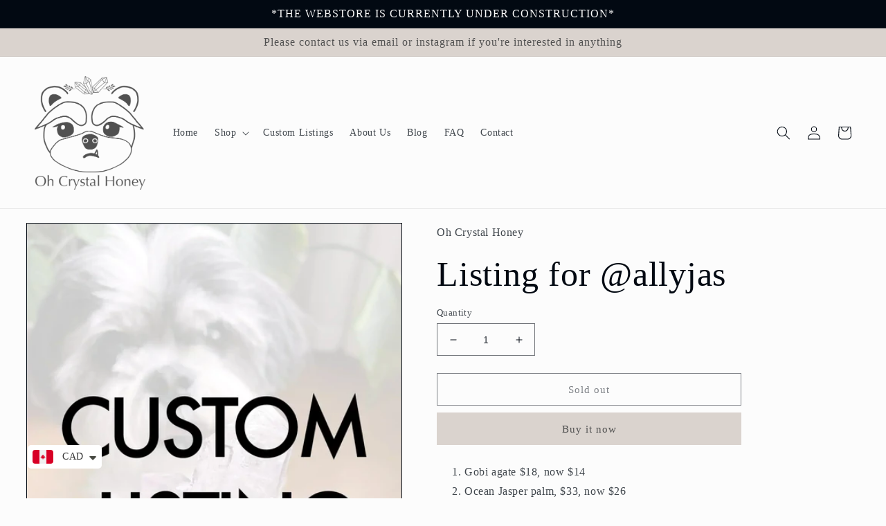

--- FILE ---
content_type: text/html; charset=utf-8
request_url: https://ohcrystalhoney.com/en-ca/products/listing-for-allyjas-5
body_size: 37740
content:
<!doctype html>
<html class="no-js" lang="en">
  <head>
<!-- Google tag (gtag.js) -->
<script async src="https://www.googletagmanager.com/gtag/js?id=UA-200689369-2"></script>
<script>
  window.dataLayer = window.dataLayer || [];
  function gtag(){dataLayer.push(arguments);}
  gtag('js', new Date());

  gtag('config', 'UA-200689369-2');
</script>


  
    <meta charset="utf-8">
    <meta http-equiv="X-UA-Compatible" content="IE=edge">
    <meta name="viewport" content="width=device-width,initial-scale=1">
    <meta name="theme-color" content="">

  <meta name="google-site-verification" content="NJ1-Z1vHEvYMpbWQ60CbIJdQTTg_DKNVfKU1YNldUbA" />
  
    <link rel="canonical" href="https://ohcrystalhoney.com/en-ca/products/listing-for-allyjas-5">
    <link rel="preconnect" href="https://cdn.shopify.com" crossorigin><link rel="icon" type="image/png" href="//ohcrystalhoney.com/cdn/shop/files/OhCrystalHoney-LOGO-favicon.png?crop=center&height=32&v=1658422508&width=32"><title>
      Listing for @allyjas
 &ndash; Oh Crystal Honey</title>

    
      <meta name="description" content="Gobi agate $18, now $14 Ocean Jasper palm, $33, now $26 Ocean Jasper palm, $35, now $28">
    

    

<meta property="og:site_name" content="Oh Crystal Honey">
<meta property="og:url" content="https://ohcrystalhoney.com/en-ca/products/listing-for-allyjas-5">
<meta property="og:title" content="Listing for @allyjas">
<meta property="og:type" content="product">
<meta property="og:description" content="Gobi agate $18, now $14 Ocean Jasper palm, $33, now $26 Ocean Jasper palm, $35, now $28"><meta property="og:image" content="http://ohcrystalhoney.com/cdn/shop/products/OhCrystalHoney-Custom-Listing_eb1a4660-34a5-44e1-b4e7-694987ab86cc.webp?v=1674860778">
  <meta property="og:image:secure_url" content="https://ohcrystalhoney.com/cdn/shop/products/OhCrystalHoney-Custom-Listing_eb1a4660-34a5-44e1-b4e7-694987ab86cc.webp?v=1674860778">
  <meta property="og:image:width" content="2000">
  <meta property="og:image:height" content="2667"><meta property="og:price:amount" content="95.00">
  <meta property="og:price:currency" content="CAD"><meta name="twitter:card" content="summary_large_image">
<meta name="twitter:title" content="Listing for @allyjas">
<meta name="twitter:description" content="Gobi agate $18, now $14 Ocean Jasper palm, $33, now $26 Ocean Jasper palm, $35, now $28">


    <script src="//ohcrystalhoney.com/cdn/shop/t/5/assets/global.js?v=24850326154503943211656187247" defer="defer"></script>
    <script>window.performance && window.performance.mark && window.performance.mark('shopify.content_for_header.start');</script><meta name="facebook-domain-verification" content="icd0nybxh24k1exu4olqsjbcpt8nyb">
<meta name="google-site-verification" content="NJ1-Z1vHEvYMpbWQ60CbIJdQTTg_DKNVfKU1YNldUbA">
<meta id="shopify-digital-wallet" name="shopify-digital-wallet" content="/60660318456/digital_wallets/dialog">
<meta name="shopify-checkout-api-token" content="6c6b6fe9f578e2a56d4d52e605f57b5d">
<meta id="in-context-paypal-metadata" data-shop-id="60660318456" data-venmo-supported="false" data-environment="production" data-locale="en_US" data-paypal-v4="true" data-currency="CAD">
<link rel="alternate" hreflang="x-default" href="https://ohcrystalhoney.com/products/listing-for-allyjas-5">
<link rel="alternate" hreflang="en" href="https://ohcrystalhoney.com/products/listing-for-allyjas-5">
<link rel="alternate" hreflang="en-CA" href="https://ohcrystalhoney.com/en-ca/products/listing-for-allyjas-5">
<link rel="alternate" type="application/json+oembed" href="https://ohcrystalhoney.com/en-ca/products/listing-for-allyjas-5.oembed">
<script async="async" src="/checkouts/internal/preloads.js?locale=en-CA"></script>
<link rel="preconnect" href="https://shop.app" crossorigin="anonymous">
<script async="async" src="https://shop.app/checkouts/internal/preloads.js?locale=en-CA&shop_id=60660318456" crossorigin="anonymous"></script>
<script id="apple-pay-shop-capabilities" type="application/json">{"shopId":60660318456,"countryCode":"US","currencyCode":"CAD","merchantCapabilities":["supports3DS"],"merchantId":"gid:\/\/shopify\/Shop\/60660318456","merchantName":"Oh Crystal Honey","requiredBillingContactFields":["postalAddress","email"],"requiredShippingContactFields":["postalAddress","email"],"shippingType":"shipping","supportedNetworks":["visa","masterCard","amex","discover","elo","jcb"],"total":{"type":"pending","label":"Oh Crystal Honey","amount":"1.00"},"shopifyPaymentsEnabled":true,"supportsSubscriptions":true}</script>
<script id="shopify-features" type="application/json">{"accessToken":"6c6b6fe9f578e2a56d4d52e605f57b5d","betas":["rich-media-storefront-analytics"],"domain":"ohcrystalhoney.com","predictiveSearch":true,"shopId":60660318456,"locale":"en"}</script>
<script>var Shopify = Shopify || {};
Shopify.shop = "ohcrystalhoney.myshopify.com";
Shopify.locale = "en";
Shopify.currency = {"active":"CAD","rate":"1.3902049"};
Shopify.country = "CA";
Shopify.theme = {"name":"Taste","id":133560926456,"schema_name":"Taste","schema_version":"3.0.1","theme_store_id":1434,"role":"main"};
Shopify.theme.handle = "null";
Shopify.theme.style = {"id":null,"handle":null};
Shopify.cdnHost = "ohcrystalhoney.com/cdn";
Shopify.routes = Shopify.routes || {};
Shopify.routes.root = "/en-ca/";</script>
<script type="module">!function(o){(o.Shopify=o.Shopify||{}).modules=!0}(window);</script>
<script>!function(o){function n(){var o=[];function n(){o.push(Array.prototype.slice.apply(arguments))}return n.q=o,n}var t=o.Shopify=o.Shopify||{};t.loadFeatures=n(),t.autoloadFeatures=n()}(window);</script>
<script>
  window.ShopifyPay = window.ShopifyPay || {};
  window.ShopifyPay.apiHost = "shop.app\/pay";
  window.ShopifyPay.redirectState = null;
</script>
<script id="shop-js-analytics" type="application/json">{"pageType":"product"}</script>
<script defer="defer" async type="module" src="//ohcrystalhoney.com/cdn/shopifycloud/shop-js/modules/v2/client.init-shop-cart-sync_BT-GjEfc.en.esm.js"></script>
<script defer="defer" async type="module" src="//ohcrystalhoney.com/cdn/shopifycloud/shop-js/modules/v2/chunk.common_D58fp_Oc.esm.js"></script>
<script defer="defer" async type="module" src="//ohcrystalhoney.com/cdn/shopifycloud/shop-js/modules/v2/chunk.modal_xMitdFEc.esm.js"></script>
<script type="module">
  await import("//ohcrystalhoney.com/cdn/shopifycloud/shop-js/modules/v2/client.init-shop-cart-sync_BT-GjEfc.en.esm.js");
await import("//ohcrystalhoney.com/cdn/shopifycloud/shop-js/modules/v2/chunk.common_D58fp_Oc.esm.js");
await import("//ohcrystalhoney.com/cdn/shopifycloud/shop-js/modules/v2/chunk.modal_xMitdFEc.esm.js");

  window.Shopify.SignInWithShop?.initShopCartSync?.({"fedCMEnabled":true,"windoidEnabled":true});

</script>
<script>
  window.Shopify = window.Shopify || {};
  if (!window.Shopify.featureAssets) window.Shopify.featureAssets = {};
  window.Shopify.featureAssets['shop-js'] = {"shop-cart-sync":["modules/v2/client.shop-cart-sync_DZOKe7Ll.en.esm.js","modules/v2/chunk.common_D58fp_Oc.esm.js","modules/v2/chunk.modal_xMitdFEc.esm.js"],"init-fed-cm":["modules/v2/client.init-fed-cm_B6oLuCjv.en.esm.js","modules/v2/chunk.common_D58fp_Oc.esm.js","modules/v2/chunk.modal_xMitdFEc.esm.js"],"shop-cash-offers":["modules/v2/client.shop-cash-offers_D2sdYoxE.en.esm.js","modules/v2/chunk.common_D58fp_Oc.esm.js","modules/v2/chunk.modal_xMitdFEc.esm.js"],"shop-login-button":["modules/v2/client.shop-login-button_QeVjl5Y3.en.esm.js","modules/v2/chunk.common_D58fp_Oc.esm.js","modules/v2/chunk.modal_xMitdFEc.esm.js"],"pay-button":["modules/v2/client.pay-button_DXTOsIq6.en.esm.js","modules/v2/chunk.common_D58fp_Oc.esm.js","modules/v2/chunk.modal_xMitdFEc.esm.js"],"shop-button":["modules/v2/client.shop-button_DQZHx9pm.en.esm.js","modules/v2/chunk.common_D58fp_Oc.esm.js","modules/v2/chunk.modal_xMitdFEc.esm.js"],"avatar":["modules/v2/client.avatar_BTnouDA3.en.esm.js"],"init-windoid":["modules/v2/client.init-windoid_CR1B-cfM.en.esm.js","modules/v2/chunk.common_D58fp_Oc.esm.js","modules/v2/chunk.modal_xMitdFEc.esm.js"],"init-shop-for-new-customer-accounts":["modules/v2/client.init-shop-for-new-customer-accounts_C_vY_xzh.en.esm.js","modules/v2/client.shop-login-button_QeVjl5Y3.en.esm.js","modules/v2/chunk.common_D58fp_Oc.esm.js","modules/v2/chunk.modal_xMitdFEc.esm.js"],"init-shop-email-lookup-coordinator":["modules/v2/client.init-shop-email-lookup-coordinator_BI7n9ZSv.en.esm.js","modules/v2/chunk.common_D58fp_Oc.esm.js","modules/v2/chunk.modal_xMitdFEc.esm.js"],"init-shop-cart-sync":["modules/v2/client.init-shop-cart-sync_BT-GjEfc.en.esm.js","modules/v2/chunk.common_D58fp_Oc.esm.js","modules/v2/chunk.modal_xMitdFEc.esm.js"],"shop-toast-manager":["modules/v2/client.shop-toast-manager_DiYdP3xc.en.esm.js","modules/v2/chunk.common_D58fp_Oc.esm.js","modules/v2/chunk.modal_xMitdFEc.esm.js"],"init-customer-accounts":["modules/v2/client.init-customer-accounts_D9ZNqS-Q.en.esm.js","modules/v2/client.shop-login-button_QeVjl5Y3.en.esm.js","modules/v2/chunk.common_D58fp_Oc.esm.js","modules/v2/chunk.modal_xMitdFEc.esm.js"],"init-customer-accounts-sign-up":["modules/v2/client.init-customer-accounts-sign-up_iGw4briv.en.esm.js","modules/v2/client.shop-login-button_QeVjl5Y3.en.esm.js","modules/v2/chunk.common_D58fp_Oc.esm.js","modules/v2/chunk.modal_xMitdFEc.esm.js"],"shop-follow-button":["modules/v2/client.shop-follow-button_CqMgW2wH.en.esm.js","modules/v2/chunk.common_D58fp_Oc.esm.js","modules/v2/chunk.modal_xMitdFEc.esm.js"],"checkout-modal":["modules/v2/client.checkout-modal_xHeaAweL.en.esm.js","modules/v2/chunk.common_D58fp_Oc.esm.js","modules/v2/chunk.modal_xMitdFEc.esm.js"],"shop-login":["modules/v2/client.shop-login_D91U-Q7h.en.esm.js","modules/v2/chunk.common_D58fp_Oc.esm.js","modules/v2/chunk.modal_xMitdFEc.esm.js"],"lead-capture":["modules/v2/client.lead-capture_BJmE1dJe.en.esm.js","modules/v2/chunk.common_D58fp_Oc.esm.js","modules/v2/chunk.modal_xMitdFEc.esm.js"],"payment-terms":["modules/v2/client.payment-terms_Ci9AEqFq.en.esm.js","modules/v2/chunk.common_D58fp_Oc.esm.js","modules/v2/chunk.modal_xMitdFEc.esm.js"]};
</script>
<script>(function() {
  var isLoaded = false;
  function asyncLoad() {
    if (isLoaded) return;
    isLoaded = true;
    var urls = ["https:\/\/widget.tagembed.com\/embed.min.js?shop=ohcrystalhoney.myshopify.com","https:\/\/cdn.shopify.com\/s\/files\/1\/0449\/2568\/1820\/t\/4\/assets\/booster_currency.js?v=1624978055\u0026shop=ohcrystalhoney.myshopify.com","https:\/\/storage.nfcube.com\/instafeed-eb369ade79937cfe883db3fdb4644655.js?shop=ohcrystalhoney.myshopify.com"];
    for (var i = 0; i < urls.length; i++) {
      var s = document.createElement('script');
      s.type = 'text/javascript';
      s.async = true;
      s.src = urls[i];
      var x = document.getElementsByTagName('script')[0];
      x.parentNode.insertBefore(s, x);
    }
  };
  if(window.attachEvent) {
    window.attachEvent('onload', asyncLoad);
  } else {
    window.addEventListener('load', asyncLoad, false);
  }
})();</script>
<script id="__st">var __st={"a":60660318456,"offset":-18000,"reqid":"833d7049-b7fe-4b83-ab70-7301ce94a0ca-1769290181","pageurl":"ohcrystalhoney.com\/en-ca\/products\/listing-for-allyjas-5","u":"778e274be9a7","p":"product","rtyp":"product","rid":7926633758968};</script>
<script>window.ShopifyPaypalV4VisibilityTracking = true;</script>
<script id="captcha-bootstrap">!function(){'use strict';const t='contact',e='account',n='new_comment',o=[[t,t],['blogs',n],['comments',n],[t,'customer']],c=[[e,'customer_login'],[e,'guest_login'],[e,'recover_customer_password'],[e,'create_customer']],r=t=>t.map((([t,e])=>`form[action*='/${t}']:not([data-nocaptcha='true']) input[name='form_type'][value='${e}']`)).join(','),a=t=>()=>t?[...document.querySelectorAll(t)].map((t=>t.form)):[];function s(){const t=[...o],e=r(t);return a(e)}const i='password',u='form_key',d=['recaptcha-v3-token','g-recaptcha-response','h-captcha-response',i],f=()=>{try{return window.sessionStorage}catch{return}},m='__shopify_v',_=t=>t.elements[u];function p(t,e,n=!1){try{const o=window.sessionStorage,c=JSON.parse(o.getItem(e)),{data:r}=function(t){const{data:e,action:n}=t;return t[m]||n?{data:e,action:n}:{data:t,action:n}}(c);for(const[e,n]of Object.entries(r))t.elements[e]&&(t.elements[e].value=n);n&&o.removeItem(e)}catch(o){console.error('form repopulation failed',{error:o})}}const l='form_type',E='cptcha';function T(t){t.dataset[E]=!0}const w=window,h=w.document,L='Shopify',v='ce_forms',y='captcha';let A=!1;((t,e)=>{const n=(g='f06e6c50-85a8-45c8-87d0-21a2b65856fe',I='https://cdn.shopify.com/shopifycloud/storefront-forms-hcaptcha/ce_storefront_forms_captcha_hcaptcha.v1.5.2.iife.js',D={infoText:'Protected by hCaptcha',privacyText:'Privacy',termsText:'Terms'},(t,e,n)=>{const o=w[L][v],c=o.bindForm;if(c)return c(t,g,e,D).then(n);var r;o.q.push([[t,g,e,D],n]),r=I,A||(h.body.append(Object.assign(h.createElement('script'),{id:'captcha-provider',async:!0,src:r})),A=!0)});var g,I,D;w[L]=w[L]||{},w[L][v]=w[L][v]||{},w[L][v].q=[],w[L][y]=w[L][y]||{},w[L][y].protect=function(t,e){n(t,void 0,e),T(t)},Object.freeze(w[L][y]),function(t,e,n,w,h,L){const[v,y,A,g]=function(t,e,n){const i=e?o:[],u=t?c:[],d=[...i,...u],f=r(d),m=r(i),_=r(d.filter((([t,e])=>n.includes(e))));return[a(f),a(m),a(_),s()]}(w,h,L),I=t=>{const e=t.target;return e instanceof HTMLFormElement?e:e&&e.form},D=t=>v().includes(t);t.addEventListener('submit',(t=>{const e=I(t);if(!e)return;const n=D(e)&&!e.dataset.hcaptchaBound&&!e.dataset.recaptchaBound,o=_(e),c=g().includes(e)&&(!o||!o.value);(n||c)&&t.preventDefault(),c&&!n&&(function(t){try{if(!f())return;!function(t){const e=f();if(!e)return;const n=_(t);if(!n)return;const o=n.value;o&&e.removeItem(o)}(t);const e=Array.from(Array(32),(()=>Math.random().toString(36)[2])).join('');!function(t,e){_(t)||t.append(Object.assign(document.createElement('input'),{type:'hidden',name:u})),t.elements[u].value=e}(t,e),function(t,e){const n=f();if(!n)return;const o=[...t.querySelectorAll(`input[type='${i}']`)].map((({name:t})=>t)),c=[...d,...o],r={};for(const[a,s]of new FormData(t).entries())c.includes(a)||(r[a]=s);n.setItem(e,JSON.stringify({[m]:1,action:t.action,data:r}))}(t,e)}catch(e){console.error('failed to persist form',e)}}(e),e.submit())}));const S=(t,e)=>{t&&!t.dataset[E]&&(n(t,e.some((e=>e===t))),T(t))};for(const o of['focusin','change'])t.addEventListener(o,(t=>{const e=I(t);D(e)&&S(e,y())}));const B=e.get('form_key'),M=e.get(l),P=B&&M;t.addEventListener('DOMContentLoaded',(()=>{const t=y();if(P)for(const e of t)e.elements[l].value===M&&p(e,B);[...new Set([...A(),...v().filter((t=>'true'===t.dataset.shopifyCaptcha))])].forEach((e=>S(e,t)))}))}(h,new URLSearchParams(w.location.search),n,t,e,['guest_login'])})(!0,!0)}();</script>
<script integrity="sha256-4kQ18oKyAcykRKYeNunJcIwy7WH5gtpwJnB7kiuLZ1E=" data-source-attribution="shopify.loadfeatures" defer="defer" src="//ohcrystalhoney.com/cdn/shopifycloud/storefront/assets/storefront/load_feature-a0a9edcb.js" crossorigin="anonymous"></script>
<script crossorigin="anonymous" defer="defer" src="//ohcrystalhoney.com/cdn/shopifycloud/storefront/assets/shopify_pay/storefront-65b4c6d7.js?v=20250812"></script>
<script data-source-attribution="shopify.dynamic_checkout.dynamic.init">var Shopify=Shopify||{};Shopify.PaymentButton=Shopify.PaymentButton||{isStorefrontPortableWallets:!0,init:function(){window.Shopify.PaymentButton.init=function(){};var t=document.createElement("script");t.src="https://ohcrystalhoney.com/cdn/shopifycloud/portable-wallets/latest/portable-wallets.en.js",t.type="module",document.head.appendChild(t)}};
</script>
<script data-source-attribution="shopify.dynamic_checkout.buyer_consent">
  function portableWalletsHideBuyerConsent(e){var t=document.getElementById("shopify-buyer-consent"),n=document.getElementById("shopify-subscription-policy-button");t&&n&&(t.classList.add("hidden"),t.setAttribute("aria-hidden","true"),n.removeEventListener("click",e))}function portableWalletsShowBuyerConsent(e){var t=document.getElementById("shopify-buyer-consent"),n=document.getElementById("shopify-subscription-policy-button");t&&n&&(t.classList.remove("hidden"),t.removeAttribute("aria-hidden"),n.addEventListener("click",e))}window.Shopify?.PaymentButton&&(window.Shopify.PaymentButton.hideBuyerConsent=portableWalletsHideBuyerConsent,window.Shopify.PaymentButton.showBuyerConsent=portableWalletsShowBuyerConsent);
</script>
<script>
  function portableWalletsCleanup(e){e&&e.src&&console.error("Failed to load portable wallets script "+e.src);var t=document.querySelectorAll("shopify-accelerated-checkout .shopify-payment-button__skeleton, shopify-accelerated-checkout-cart .wallet-cart-button__skeleton"),e=document.getElementById("shopify-buyer-consent");for(let e=0;e<t.length;e++)t[e].remove();e&&e.remove()}function portableWalletsNotLoadedAsModule(e){e instanceof ErrorEvent&&"string"==typeof e.message&&e.message.includes("import.meta")&&"string"==typeof e.filename&&e.filename.includes("portable-wallets")&&(window.removeEventListener("error",portableWalletsNotLoadedAsModule),window.Shopify.PaymentButton.failedToLoad=e,"loading"===document.readyState?document.addEventListener("DOMContentLoaded",window.Shopify.PaymentButton.init):window.Shopify.PaymentButton.init())}window.addEventListener("error",portableWalletsNotLoadedAsModule);
</script>

<script type="module" src="https://ohcrystalhoney.com/cdn/shopifycloud/portable-wallets/latest/portable-wallets.en.js" onError="portableWalletsCleanup(this)" crossorigin="anonymous"></script>
<script nomodule>
  document.addEventListener("DOMContentLoaded", portableWalletsCleanup);
</script>

<link id="shopify-accelerated-checkout-styles" rel="stylesheet" media="screen" href="https://ohcrystalhoney.com/cdn/shopifycloud/portable-wallets/latest/accelerated-checkout-backwards-compat.css" crossorigin="anonymous">
<style id="shopify-accelerated-checkout-cart">
        #shopify-buyer-consent {
  margin-top: 1em;
  display: inline-block;
  width: 100%;
}

#shopify-buyer-consent.hidden {
  display: none;
}

#shopify-subscription-policy-button {
  background: none;
  border: none;
  padding: 0;
  text-decoration: underline;
  font-size: inherit;
  cursor: pointer;
}

#shopify-subscription-policy-button::before {
  box-shadow: none;
}

      </style>
<script id="sections-script" data-sections="header,footer" defer="defer" src="//ohcrystalhoney.com/cdn/shop/t/5/compiled_assets/scripts.js?v=253"></script>
<script>window.performance && window.performance.mark && window.performance.mark('shopify.content_for_header.end');</script>


    <style data-shopify>
      
      
      
      
      

      :root {
        --font-body-family: "New York", Iowan Old Style, Apple Garamond, Baskerville, Times New Roman, Droid Serif, Times, Source Serif Pro, serif, Apple Color Emoji, Segoe UI Emoji, Segoe UI Symbol;
        --font-body-style: normal;
        --font-body-weight: 400;
        --font-body-weight-bold: 700;

        --font-heading-family: "New York", Iowan Old Style, Apple Garamond, Baskerville, Times New Roman, Droid Serif, Times, Source Serif Pro, serif, Apple Color Emoji, Segoe UI Emoji, Segoe UI Symbol;
        --font-heading-style: normal;
        --font-heading-weight: 400;

        --font-body-scale: 1.0;
        --font-heading-scale: 1.25;

        --color-base-text: 2, 9, 18;
        --color-shadow: 2, 9, 18;
        --color-base-background-1: 252, 252, 252;
        --color-base-background-2: 242, 240, 238;
        --color-base-solid-button-labels: 80, 80, 80;
        --color-base-outline-button-labels: 2, 9, 18;
        --color-base-accent-1: 218, 211, 206;
        --color-base-accent-2: 218, 211, 206;
        --payment-terms-background-color: #fcfcfc;

        --gradient-base-background-1: #fcfcfc;
        --gradient-base-background-2: #f2f0ee;
        --gradient-base-accent-1: #dad3ce;
        --gradient-base-accent-2: #dad3ce;

        --media-padding: px;
        --media-border-opacity: 1.0;
        --media-border-width: 1px;
        --media-radius: 0px;
        --media-shadow-opacity: 0.0;
        --media-shadow-horizontal-offset: 0px;
        --media-shadow-vertical-offset: 0px;
        --media-shadow-blur-radius: 0px;
        --media-shadow-visible: 0;

        --page-width: 140rem;
        --page-width-margin: 0rem;

        --card-image-padding: 0.0rem;
        --card-corner-radius: 0.0rem;
        --card-text-alignment: center;
        --card-border-width: 0.0rem;
        --card-border-opacity: 0.0;
        --card-shadow-opacity: 0.1;
        --card-shadow-visible: 1;
        --card-shadow-horizontal-offset: 0.0rem;
        --card-shadow-vertical-offset: 0.0rem;
        --card-shadow-blur-radius: 0.0rem;

        --badge-corner-radius: 4.0rem;

        --popup-border-width: 1px;
        --popup-border-opacity: 1.0;
        --popup-corner-radius: 0px;
        --popup-shadow-opacity: 0.0;
        --popup-shadow-horizontal-offset: 0px;
        --popup-shadow-vertical-offset: 0px;
        --popup-shadow-blur-radius: 0px;

        --drawer-border-width: 2px;
        --drawer-border-opacity: 1.0;
        --drawer-shadow-opacity: 0.0;
        --drawer-shadow-horizontal-offset: 0px;
        --drawer-shadow-vertical-offset: 0px;
        --drawer-shadow-blur-radius: 0px;

        --spacing-sections-desktop: 20px;
        --spacing-sections-mobile: 20px;

        --grid-desktop-vertical-spacing: 24px;
        --grid-desktop-horizontal-spacing: 24px;
        --grid-mobile-vertical-spacing: 12px;
        --grid-mobile-horizontal-spacing: 12px;

        --text-boxes-border-opacity: 1.0;
        --text-boxes-border-width: 1px;
        --text-boxes-radius: 0px;
        --text-boxes-shadow-opacity: 0.0;
        --text-boxes-shadow-visible: 0;
        --text-boxes-shadow-horizontal-offset: 0px;
        --text-boxes-shadow-vertical-offset: 0px;
        --text-boxes-shadow-blur-radius: 0px;

        --buttons-radius: 0px;
        --buttons-radius-outset: 0px;
        --buttons-border-width: 1px;
        --buttons-border-opacity: 1.0;
        --buttons-shadow-opacity: 0.0;
        --buttons-shadow-visible: 0;
        --buttons-shadow-horizontal-offset: 0px;
        --buttons-shadow-vertical-offset: 0px;
        --buttons-shadow-blur-radius: 0px;
        --buttons-border-offset: 0px;

        --inputs-radius: 0px;
        --inputs-border-width: 1px;
        --inputs-border-opacity: 0.55;
        --inputs-shadow-opacity: 0.0;
        --inputs-shadow-horizontal-offset: 0px;
        --inputs-margin-offset: 0px;
        --inputs-shadow-vertical-offset: 0px;
        --inputs-shadow-blur-radius: 0px;
        --inputs-radius-outset: 0px;

        --variant-pills-radius: 40px;
        --variant-pills-border-width: 1px;
        --variant-pills-border-opacity: 0.55;
        --variant-pills-shadow-opacity: 0.0;
        --variant-pills-shadow-horizontal-offset: 0px;
        --variant-pills-shadow-vertical-offset: 0px;
        --variant-pills-shadow-blur-radius: 0px;
      }

      *,
      *::before,
      *::after {
        box-sizing: inherit;
      }

      html {
        box-sizing: border-box;
        font-size: calc(var(--font-body-scale) * 62.5%);
        height: 100%;
      }

      body {
        display: grid;
        grid-template-rows: auto auto 1fr auto;
        grid-template-columns: 100%;
        min-height: 100%;
        margin: 0;
        font-size: 1.5rem;
        letter-spacing: 0.06rem;
        line-height: calc(1 + 0.8 / var(--font-body-scale));
        font-family: var(--font-body-family);
        font-style: var(--font-body-style);
        font-weight: var(--font-body-weight);
      }

      @media screen and (min-width: 750px) {
        body {
          font-size: 1.6rem;
        }
      }
    </style>

    <link href="//ohcrystalhoney.com/cdn/shop/t/5/assets/base.css?v=108352182100604931541666633210" rel="stylesheet" type="text/css" media="all" />
   <link href="//ohcrystalhoney.com/cdn/shop/t/5/assets/jt-custom.css?v=25690180121682407621665802268" rel="stylesheet" type="text/css" media="all" />
<link rel="stylesheet" href="//ohcrystalhoney.com/cdn/shop/t/5/assets/component-predictive-search.css?v=165644661289088488651656187243" media="print" onload="this.media='all'"><script>document.documentElement.className = document.documentElement.className.replace('no-js', 'js');
    if (Shopify.designMode) {
      document.documentElement.classList.add('shopify-design-mode');
    }
    </script>
  
<script src="https://cdn.shopify.com/extensions/a9a32278-85fd-435d-a2e4-15afbc801656/nova-multi-currency-converter-1/assets/nova-cur-app-embed.js" type="text/javascript" defer="defer"></script>
<link href="https://cdn.shopify.com/extensions/a9a32278-85fd-435d-a2e4-15afbc801656/nova-multi-currency-converter-1/assets/nova-cur.css" rel="stylesheet" type="text/css" media="all">
<script src="https://cdn.shopify.com/extensions/6da6ffdd-cf2b-4a18-80e5-578ff81399ca/klarna-on-site-messaging-33/assets/index.js" type="text/javascript" defer="defer"></script>
<script src="https://cdn.shopify.com/extensions/019bec76-bf04-75b3-9131-34827afe520d/smile-io-275/assets/smile-loader.js" type="text/javascript" defer="defer"></script>
<link href="https://monorail-edge.shopifysvc.com" rel="dns-prefetch">
<script>(function(){if ("sendBeacon" in navigator && "performance" in window) {try {var session_token_from_headers = performance.getEntriesByType('navigation')[0].serverTiming.find(x => x.name == '_s').description;} catch {var session_token_from_headers = undefined;}var session_cookie_matches = document.cookie.match(/_shopify_s=([^;]*)/);var session_token_from_cookie = session_cookie_matches && session_cookie_matches.length === 2 ? session_cookie_matches[1] : "";var session_token = session_token_from_headers || session_token_from_cookie || "";function handle_abandonment_event(e) {var entries = performance.getEntries().filter(function(entry) {return /monorail-edge.shopifysvc.com/.test(entry.name);});if (!window.abandonment_tracked && entries.length === 0) {window.abandonment_tracked = true;var currentMs = Date.now();var navigation_start = performance.timing.navigationStart;var payload = {shop_id: 60660318456,url: window.location.href,navigation_start,duration: currentMs - navigation_start,session_token,page_type: "product"};window.navigator.sendBeacon("https://monorail-edge.shopifysvc.com/v1/produce", JSON.stringify({schema_id: "online_store_buyer_site_abandonment/1.1",payload: payload,metadata: {event_created_at_ms: currentMs,event_sent_at_ms: currentMs}}));}}window.addEventListener('pagehide', handle_abandonment_event);}}());</script>
<script id="web-pixels-manager-setup">(function e(e,d,r,n,o){if(void 0===o&&(o={}),!Boolean(null===(a=null===(i=window.Shopify)||void 0===i?void 0:i.analytics)||void 0===a?void 0:a.replayQueue)){var i,a;window.Shopify=window.Shopify||{};var t=window.Shopify;t.analytics=t.analytics||{};var s=t.analytics;s.replayQueue=[],s.publish=function(e,d,r){return s.replayQueue.push([e,d,r]),!0};try{self.performance.mark("wpm:start")}catch(e){}var l=function(){var e={modern:/Edge?\/(1{2}[4-9]|1[2-9]\d|[2-9]\d{2}|\d{4,})\.\d+(\.\d+|)|Firefox\/(1{2}[4-9]|1[2-9]\d|[2-9]\d{2}|\d{4,})\.\d+(\.\d+|)|Chrom(ium|e)\/(9{2}|\d{3,})\.\d+(\.\d+|)|(Maci|X1{2}).+ Version\/(15\.\d+|(1[6-9]|[2-9]\d|\d{3,})\.\d+)([,.]\d+|)( \(\w+\)|)( Mobile\/\w+|) Safari\/|Chrome.+OPR\/(9{2}|\d{3,})\.\d+\.\d+|(CPU[ +]OS|iPhone[ +]OS|CPU[ +]iPhone|CPU IPhone OS|CPU iPad OS)[ +]+(15[._]\d+|(1[6-9]|[2-9]\d|\d{3,})[._]\d+)([._]\d+|)|Android:?[ /-](13[3-9]|1[4-9]\d|[2-9]\d{2}|\d{4,})(\.\d+|)(\.\d+|)|Android.+Firefox\/(13[5-9]|1[4-9]\d|[2-9]\d{2}|\d{4,})\.\d+(\.\d+|)|Android.+Chrom(ium|e)\/(13[3-9]|1[4-9]\d|[2-9]\d{2}|\d{4,})\.\d+(\.\d+|)|SamsungBrowser\/([2-9]\d|\d{3,})\.\d+/,legacy:/Edge?\/(1[6-9]|[2-9]\d|\d{3,})\.\d+(\.\d+|)|Firefox\/(5[4-9]|[6-9]\d|\d{3,})\.\d+(\.\d+|)|Chrom(ium|e)\/(5[1-9]|[6-9]\d|\d{3,})\.\d+(\.\d+|)([\d.]+$|.*Safari\/(?![\d.]+ Edge\/[\d.]+$))|(Maci|X1{2}).+ Version\/(10\.\d+|(1[1-9]|[2-9]\d|\d{3,})\.\d+)([,.]\d+|)( \(\w+\)|)( Mobile\/\w+|) Safari\/|Chrome.+OPR\/(3[89]|[4-9]\d|\d{3,})\.\d+\.\d+|(CPU[ +]OS|iPhone[ +]OS|CPU[ +]iPhone|CPU IPhone OS|CPU iPad OS)[ +]+(10[._]\d+|(1[1-9]|[2-9]\d|\d{3,})[._]\d+)([._]\d+|)|Android:?[ /-](13[3-9]|1[4-9]\d|[2-9]\d{2}|\d{4,})(\.\d+|)(\.\d+|)|Mobile Safari.+OPR\/([89]\d|\d{3,})\.\d+\.\d+|Android.+Firefox\/(13[5-9]|1[4-9]\d|[2-9]\d{2}|\d{4,})\.\d+(\.\d+|)|Android.+Chrom(ium|e)\/(13[3-9]|1[4-9]\d|[2-9]\d{2}|\d{4,})\.\d+(\.\d+|)|Android.+(UC? ?Browser|UCWEB|U3)[ /]?(15\.([5-9]|\d{2,})|(1[6-9]|[2-9]\d|\d{3,})\.\d+)\.\d+|SamsungBrowser\/(5\.\d+|([6-9]|\d{2,})\.\d+)|Android.+MQ{2}Browser\/(14(\.(9|\d{2,})|)|(1[5-9]|[2-9]\d|\d{3,})(\.\d+|))(\.\d+|)|K[Aa][Ii]OS\/(3\.\d+|([4-9]|\d{2,})\.\d+)(\.\d+|)/},d=e.modern,r=e.legacy,n=navigator.userAgent;return n.match(d)?"modern":n.match(r)?"legacy":"unknown"}(),u="modern"===l?"modern":"legacy",c=(null!=n?n:{modern:"",legacy:""})[u],f=function(e){return[e.baseUrl,"/wpm","/b",e.hashVersion,"modern"===e.buildTarget?"m":"l",".js"].join("")}({baseUrl:d,hashVersion:r,buildTarget:u}),m=function(e){var d=e.version,r=e.bundleTarget,n=e.surface,o=e.pageUrl,i=e.monorailEndpoint;return{emit:function(e){var a=e.status,t=e.errorMsg,s=(new Date).getTime(),l=JSON.stringify({metadata:{event_sent_at_ms:s},events:[{schema_id:"web_pixels_manager_load/3.1",payload:{version:d,bundle_target:r,page_url:o,status:a,surface:n,error_msg:t},metadata:{event_created_at_ms:s}}]});if(!i)return console&&console.warn&&console.warn("[Web Pixels Manager] No Monorail endpoint provided, skipping logging."),!1;try{return self.navigator.sendBeacon.bind(self.navigator)(i,l)}catch(e){}var u=new XMLHttpRequest;try{return u.open("POST",i,!0),u.setRequestHeader("Content-Type","text/plain"),u.send(l),!0}catch(e){return console&&console.warn&&console.warn("[Web Pixels Manager] Got an unhandled error while logging to Monorail."),!1}}}}({version:r,bundleTarget:l,surface:e.surface,pageUrl:self.location.href,monorailEndpoint:e.monorailEndpoint});try{o.browserTarget=l,function(e){var d=e.src,r=e.async,n=void 0===r||r,o=e.onload,i=e.onerror,a=e.sri,t=e.scriptDataAttributes,s=void 0===t?{}:t,l=document.createElement("script"),u=document.querySelector("head"),c=document.querySelector("body");if(l.async=n,l.src=d,a&&(l.integrity=a,l.crossOrigin="anonymous"),s)for(var f in s)if(Object.prototype.hasOwnProperty.call(s,f))try{l.dataset[f]=s[f]}catch(e){}if(o&&l.addEventListener("load",o),i&&l.addEventListener("error",i),u)u.appendChild(l);else{if(!c)throw new Error("Did not find a head or body element to append the script");c.appendChild(l)}}({src:f,async:!0,onload:function(){if(!function(){var e,d;return Boolean(null===(d=null===(e=window.Shopify)||void 0===e?void 0:e.analytics)||void 0===d?void 0:d.initialized)}()){var d=window.webPixelsManager.init(e)||void 0;if(d){var r=window.Shopify.analytics;r.replayQueue.forEach((function(e){var r=e[0],n=e[1],o=e[2];d.publishCustomEvent(r,n,o)})),r.replayQueue=[],r.publish=d.publishCustomEvent,r.visitor=d.visitor,r.initialized=!0}}},onerror:function(){return m.emit({status:"failed",errorMsg:"".concat(f," has failed to load")})},sri:function(e){var d=/^sha384-[A-Za-z0-9+/=]+$/;return"string"==typeof e&&d.test(e)}(c)?c:"",scriptDataAttributes:o}),m.emit({status:"loading"})}catch(e){m.emit({status:"failed",errorMsg:(null==e?void 0:e.message)||"Unknown error"})}}})({shopId: 60660318456,storefrontBaseUrl: "https://ohcrystalhoney.com",extensionsBaseUrl: "https://extensions.shopifycdn.com/cdn/shopifycloud/web-pixels-manager",monorailEndpoint: "https://monorail-edge.shopifysvc.com/unstable/produce_batch",surface: "storefront-renderer",enabledBetaFlags: ["2dca8a86"],webPixelsConfigList: [{"id":"514621688","configuration":"{\"config\":\"{\\\"pixel_id\\\":\\\"G-NHTZCPS02X\\\",\\\"target_country\\\":\\\"US\\\",\\\"gtag_events\\\":[{\\\"type\\\":\\\"begin_checkout\\\",\\\"action_label\\\":\\\"G-NHTZCPS02X\\\"},{\\\"type\\\":\\\"search\\\",\\\"action_label\\\":\\\"G-NHTZCPS02X\\\"},{\\\"type\\\":\\\"view_item\\\",\\\"action_label\\\":[\\\"G-NHTZCPS02X\\\",\\\"MC-FCNQBRXN5Y\\\"]},{\\\"type\\\":\\\"purchase\\\",\\\"action_label\\\":[\\\"G-NHTZCPS02X\\\",\\\"MC-FCNQBRXN5Y\\\"]},{\\\"type\\\":\\\"page_view\\\",\\\"action_label\\\":[\\\"G-NHTZCPS02X\\\",\\\"MC-FCNQBRXN5Y\\\"]},{\\\"type\\\":\\\"add_payment_info\\\",\\\"action_label\\\":\\\"G-NHTZCPS02X\\\"},{\\\"type\\\":\\\"add_to_cart\\\",\\\"action_label\\\":\\\"G-NHTZCPS02X\\\"}],\\\"enable_monitoring_mode\\\":false}\"}","eventPayloadVersion":"v1","runtimeContext":"OPEN","scriptVersion":"b2a88bafab3e21179ed38636efcd8a93","type":"APP","apiClientId":1780363,"privacyPurposes":[],"dataSharingAdjustments":{"protectedCustomerApprovalScopes":["read_customer_address","read_customer_email","read_customer_name","read_customer_personal_data","read_customer_phone"]}},{"id":"237306104","configuration":"{\"pixel_id\":\"425882569625196\",\"pixel_type\":\"facebook_pixel\",\"metaapp_system_user_token\":\"-\"}","eventPayloadVersion":"v1","runtimeContext":"OPEN","scriptVersion":"ca16bc87fe92b6042fbaa3acc2fbdaa6","type":"APP","apiClientId":2329312,"privacyPurposes":["ANALYTICS","MARKETING","SALE_OF_DATA"],"dataSharingAdjustments":{"protectedCustomerApprovalScopes":["read_customer_address","read_customer_email","read_customer_name","read_customer_personal_data","read_customer_phone"]}},{"id":"89391352","configuration":"{\"tagID\":\"2614407302850\"}","eventPayloadVersion":"v1","runtimeContext":"STRICT","scriptVersion":"18031546ee651571ed29edbe71a3550b","type":"APP","apiClientId":3009811,"privacyPurposes":["ANALYTICS","MARKETING","SALE_OF_DATA"],"dataSharingAdjustments":{"protectedCustomerApprovalScopes":["read_customer_address","read_customer_email","read_customer_name","read_customer_personal_data","read_customer_phone"]}},{"id":"shopify-app-pixel","configuration":"{}","eventPayloadVersion":"v1","runtimeContext":"STRICT","scriptVersion":"0450","apiClientId":"shopify-pixel","type":"APP","privacyPurposes":["ANALYTICS","MARKETING"]},{"id":"shopify-custom-pixel","eventPayloadVersion":"v1","runtimeContext":"LAX","scriptVersion":"0450","apiClientId":"shopify-pixel","type":"CUSTOM","privacyPurposes":["ANALYTICS","MARKETING"]}],isMerchantRequest: false,initData: {"shop":{"name":"Oh Crystal Honey","paymentSettings":{"currencyCode":"USD"},"myshopifyDomain":"ohcrystalhoney.myshopify.com","countryCode":"US","storefrontUrl":"https:\/\/ohcrystalhoney.com\/en-ca"},"customer":null,"cart":null,"checkout":null,"productVariants":[{"price":{"amount":95.0,"currencyCode":"CAD"},"product":{"title":"Listing for @allyjas","vendor":"Oh Crystal Honey","id":"7926633758968","untranslatedTitle":"Listing for @allyjas","url":"\/en-ca\/products\/listing-for-allyjas-5","type":"Rocks \u0026 Fossils"},"id":"43637491958008","image":{"src":"\/\/ohcrystalhoney.com\/cdn\/shop\/products\/OhCrystalHoney-Custom-Listing_eb1a4660-34a5-44e1-b4e7-694987ab86cc.webp?v=1674860778"},"sku":"CUS0268","title":"Default Title","untranslatedTitle":"Default Title"}],"purchasingCompany":null},},"https://ohcrystalhoney.com/cdn","fcfee988w5aeb613cpc8e4bc33m6693e112",{"modern":"","legacy":""},{"shopId":"60660318456","storefrontBaseUrl":"https:\/\/ohcrystalhoney.com","extensionBaseUrl":"https:\/\/extensions.shopifycdn.com\/cdn\/shopifycloud\/web-pixels-manager","surface":"storefront-renderer","enabledBetaFlags":"[\"2dca8a86\"]","isMerchantRequest":"false","hashVersion":"fcfee988w5aeb613cpc8e4bc33m6693e112","publish":"custom","events":"[[\"page_viewed\",{}],[\"product_viewed\",{\"productVariant\":{\"price\":{\"amount\":95.0,\"currencyCode\":\"CAD\"},\"product\":{\"title\":\"Listing for @allyjas\",\"vendor\":\"Oh Crystal Honey\",\"id\":\"7926633758968\",\"untranslatedTitle\":\"Listing for @allyjas\",\"url\":\"\/en-ca\/products\/listing-for-allyjas-5\",\"type\":\"Rocks \u0026 Fossils\"},\"id\":\"43637491958008\",\"image\":{\"src\":\"\/\/ohcrystalhoney.com\/cdn\/shop\/products\/OhCrystalHoney-Custom-Listing_eb1a4660-34a5-44e1-b4e7-694987ab86cc.webp?v=1674860778\"},\"sku\":\"CUS0268\",\"title\":\"Default Title\",\"untranslatedTitle\":\"Default Title\"}}]]"});</script><script>
  window.ShopifyAnalytics = window.ShopifyAnalytics || {};
  window.ShopifyAnalytics.meta = window.ShopifyAnalytics.meta || {};
  window.ShopifyAnalytics.meta.currency = 'CAD';
  var meta = {"product":{"id":7926633758968,"gid":"gid:\/\/shopify\/Product\/7926633758968","vendor":"Oh Crystal Honey","type":"Rocks \u0026 Fossils","handle":"listing-for-allyjas-5","variants":[{"id":43637491958008,"price":9500,"name":"Listing for @allyjas","public_title":null,"sku":"CUS0268"}],"remote":false},"page":{"pageType":"product","resourceType":"product","resourceId":7926633758968,"requestId":"833d7049-b7fe-4b83-ab70-7301ce94a0ca-1769290181"}};
  for (var attr in meta) {
    window.ShopifyAnalytics.meta[attr] = meta[attr];
  }
</script>
<script class="analytics">
  (function () {
    var customDocumentWrite = function(content) {
      var jquery = null;

      if (window.jQuery) {
        jquery = window.jQuery;
      } else if (window.Checkout && window.Checkout.$) {
        jquery = window.Checkout.$;
      }

      if (jquery) {
        jquery('body').append(content);
      }
    };

    var hasLoggedConversion = function(token) {
      if (token) {
        return document.cookie.indexOf('loggedConversion=' + token) !== -1;
      }
      return false;
    }

    var setCookieIfConversion = function(token) {
      if (token) {
        var twoMonthsFromNow = new Date(Date.now());
        twoMonthsFromNow.setMonth(twoMonthsFromNow.getMonth() + 2);

        document.cookie = 'loggedConversion=' + token + '; expires=' + twoMonthsFromNow;
      }
    }

    var trekkie = window.ShopifyAnalytics.lib = window.trekkie = window.trekkie || [];
    if (trekkie.integrations) {
      return;
    }
    trekkie.methods = [
      'identify',
      'page',
      'ready',
      'track',
      'trackForm',
      'trackLink'
    ];
    trekkie.factory = function(method) {
      return function() {
        var args = Array.prototype.slice.call(arguments);
        args.unshift(method);
        trekkie.push(args);
        return trekkie;
      };
    };
    for (var i = 0; i < trekkie.methods.length; i++) {
      var key = trekkie.methods[i];
      trekkie[key] = trekkie.factory(key);
    }
    trekkie.load = function(config) {
      trekkie.config = config || {};
      trekkie.config.initialDocumentCookie = document.cookie;
      var first = document.getElementsByTagName('script')[0];
      var script = document.createElement('script');
      script.type = 'text/javascript';
      script.onerror = function(e) {
        var scriptFallback = document.createElement('script');
        scriptFallback.type = 'text/javascript';
        scriptFallback.onerror = function(error) {
                var Monorail = {
      produce: function produce(monorailDomain, schemaId, payload) {
        var currentMs = new Date().getTime();
        var event = {
          schema_id: schemaId,
          payload: payload,
          metadata: {
            event_created_at_ms: currentMs,
            event_sent_at_ms: currentMs
          }
        };
        return Monorail.sendRequest("https://" + monorailDomain + "/v1/produce", JSON.stringify(event));
      },
      sendRequest: function sendRequest(endpointUrl, payload) {
        // Try the sendBeacon API
        if (window && window.navigator && typeof window.navigator.sendBeacon === 'function' && typeof window.Blob === 'function' && !Monorail.isIos12()) {
          var blobData = new window.Blob([payload], {
            type: 'text/plain'
          });

          if (window.navigator.sendBeacon(endpointUrl, blobData)) {
            return true;
          } // sendBeacon was not successful

        } // XHR beacon

        var xhr = new XMLHttpRequest();

        try {
          xhr.open('POST', endpointUrl);
          xhr.setRequestHeader('Content-Type', 'text/plain');
          xhr.send(payload);
        } catch (e) {
          console.log(e);
        }

        return false;
      },
      isIos12: function isIos12() {
        return window.navigator.userAgent.lastIndexOf('iPhone; CPU iPhone OS 12_') !== -1 || window.navigator.userAgent.lastIndexOf('iPad; CPU OS 12_') !== -1;
      }
    };
    Monorail.produce('monorail-edge.shopifysvc.com',
      'trekkie_storefront_load_errors/1.1',
      {shop_id: 60660318456,
      theme_id: 133560926456,
      app_name: "storefront",
      context_url: window.location.href,
      source_url: "//ohcrystalhoney.com/cdn/s/trekkie.storefront.8d95595f799fbf7e1d32231b9a28fd43b70c67d3.min.js"});

        };
        scriptFallback.async = true;
        scriptFallback.src = '//ohcrystalhoney.com/cdn/s/trekkie.storefront.8d95595f799fbf7e1d32231b9a28fd43b70c67d3.min.js';
        first.parentNode.insertBefore(scriptFallback, first);
      };
      script.async = true;
      script.src = '//ohcrystalhoney.com/cdn/s/trekkie.storefront.8d95595f799fbf7e1d32231b9a28fd43b70c67d3.min.js';
      first.parentNode.insertBefore(script, first);
    };
    trekkie.load(
      {"Trekkie":{"appName":"storefront","development":false,"defaultAttributes":{"shopId":60660318456,"isMerchantRequest":null,"themeId":133560926456,"themeCityHash":"16569990269531114242","contentLanguage":"en","currency":"CAD","eventMetadataId":"f027e836-f74c-45b7-89c6-14388f67a03c"},"isServerSideCookieWritingEnabled":true,"monorailRegion":"shop_domain","enabledBetaFlags":["65f19447"]},"Session Attribution":{},"S2S":{"facebookCapiEnabled":true,"source":"trekkie-storefront-renderer","apiClientId":580111}}
    );

    var loaded = false;
    trekkie.ready(function() {
      if (loaded) return;
      loaded = true;

      window.ShopifyAnalytics.lib = window.trekkie;

      var originalDocumentWrite = document.write;
      document.write = customDocumentWrite;
      try { window.ShopifyAnalytics.merchantGoogleAnalytics.call(this); } catch(error) {};
      document.write = originalDocumentWrite;

      window.ShopifyAnalytics.lib.page(null,{"pageType":"product","resourceType":"product","resourceId":7926633758968,"requestId":"833d7049-b7fe-4b83-ab70-7301ce94a0ca-1769290181","shopifyEmitted":true});

      var match = window.location.pathname.match(/checkouts\/(.+)\/(thank_you|post_purchase)/)
      var token = match? match[1]: undefined;
      if (!hasLoggedConversion(token)) {
        setCookieIfConversion(token);
        window.ShopifyAnalytics.lib.track("Viewed Product",{"currency":"CAD","variantId":43637491958008,"productId":7926633758968,"productGid":"gid:\/\/shopify\/Product\/7926633758968","name":"Listing for @allyjas","price":"95.00","sku":"CUS0268","brand":"Oh Crystal Honey","variant":null,"category":"Rocks \u0026 Fossils","nonInteraction":true,"remote":false},undefined,undefined,{"shopifyEmitted":true});
      window.ShopifyAnalytics.lib.track("monorail:\/\/trekkie_storefront_viewed_product\/1.1",{"currency":"CAD","variantId":43637491958008,"productId":7926633758968,"productGid":"gid:\/\/shopify\/Product\/7926633758968","name":"Listing for @allyjas","price":"95.00","sku":"CUS0268","brand":"Oh Crystal Honey","variant":null,"category":"Rocks \u0026 Fossils","nonInteraction":true,"remote":false,"referer":"https:\/\/ohcrystalhoney.com\/en-ca\/products\/listing-for-allyjas-5"});
      }
    });


        var eventsListenerScript = document.createElement('script');
        eventsListenerScript.async = true;
        eventsListenerScript.src = "//ohcrystalhoney.com/cdn/shopifycloud/storefront/assets/shop_events_listener-3da45d37.js";
        document.getElementsByTagName('head')[0].appendChild(eventsListenerScript);

})();</script>
<script
  defer
  src="https://ohcrystalhoney.com/cdn/shopifycloud/perf-kit/shopify-perf-kit-3.0.4.min.js"
  data-application="storefront-renderer"
  data-shop-id="60660318456"
  data-render-region="gcp-us-east1"
  data-page-type="product"
  data-theme-instance-id="133560926456"
  data-theme-name="Taste"
  data-theme-version="3.0.1"
  data-monorail-region="shop_domain"
  data-resource-timing-sampling-rate="10"
  data-shs="true"
  data-shs-beacon="true"
  data-shs-export-with-fetch="true"
  data-shs-logs-sample-rate="1"
  data-shs-beacon-endpoint="https://ohcrystalhoney.com/api/collect"
></script>
</head>

  <body class="gradient">
    <a class="skip-to-content-link button visually-hidden" href="#MainContent">
      Skip to content
    </a><div id="shopify-section-announcement-bar" class="shopify-section"><div class="announcement-bar color-inverse gradient" role="region" aria-label="Announcement" ><p class="announcement-bar__message h5">
                *THE WEBSTORE IS CURRENTLY UNDER CONSTRUCTION*
</p></div><div class="announcement-bar color-accent-1 gradient" role="region" aria-label="Announcement" ><p class="announcement-bar__message h5">
                Please contact us via email or instagram if you&#39;re interested in anything
</p></div>
</div>
    <div id="shopify-section-header" class="shopify-section section-header"><link rel="stylesheet" href="//ohcrystalhoney.com/cdn/shop/t/5/assets/component-list-menu.css?v=151968516119678728991656187250" media="print" onload="this.media='all'">
<link rel="stylesheet" href="//ohcrystalhoney.com/cdn/shop/t/5/assets/component-search.css?v=96455689198851321781656187237" media="print" onload="this.media='all'">
<link rel="stylesheet" href="//ohcrystalhoney.com/cdn/shop/t/5/assets/component-menu-drawer.css?v=182311192829367774911656187240" media="print" onload="this.media='all'">
<link rel="stylesheet" href="//ohcrystalhoney.com/cdn/shop/t/5/assets/component-cart-notification.css?v=119852831333870967341656187235" media="print" onload="this.media='all'">
<link rel="stylesheet" href="//ohcrystalhoney.com/cdn/shop/t/5/assets/component-cart-items.css?v=23917223812499722491656187261" media="print" onload="this.media='all'"><link rel="stylesheet" href="//ohcrystalhoney.com/cdn/shop/t/5/assets/component-price.css?v=112673864592427438181656187240" media="print" onload="this.media='all'">
  <link rel="stylesheet" href="//ohcrystalhoney.com/cdn/shop/t/5/assets/component-loading-overlay.css?v=167310470843593579841656187264" media="print" onload="this.media='all'"><noscript><link href="//ohcrystalhoney.com/cdn/shop/t/5/assets/component-list-menu.css?v=151968516119678728991656187250" rel="stylesheet" type="text/css" media="all" /></noscript>
<noscript><link href="//ohcrystalhoney.com/cdn/shop/t/5/assets/component-search.css?v=96455689198851321781656187237" rel="stylesheet" type="text/css" media="all" /></noscript>
<noscript><link href="//ohcrystalhoney.com/cdn/shop/t/5/assets/component-menu-drawer.css?v=182311192829367774911656187240" rel="stylesheet" type="text/css" media="all" /></noscript>
<noscript><link href="//ohcrystalhoney.com/cdn/shop/t/5/assets/component-cart-notification.css?v=119852831333870967341656187235" rel="stylesheet" type="text/css" media="all" /></noscript>
<noscript><link href="//ohcrystalhoney.com/cdn/shop/t/5/assets/component-cart-items.css?v=23917223812499722491656187261" rel="stylesheet" type="text/css" media="all" /></noscript>

<style>
  header-drawer {
    justify-self: start;
    margin-left: -1.2rem;
  }

  .header__heading-logo {
    max-width: 160px;
  }

  @media screen and (min-width: 990px) {
    header-drawer {
      display: none;
    }
  }

  .menu-drawer-container {
    display: flex;
  }

  .list-menu {
    list-style: none;
    padding: 0;
    margin: 0;
  }

  .list-menu--inline {
    display: inline-flex;
    flex-wrap: wrap;
  }

  summary.list-menu__item {
    padding-right: 2.7rem;
  }

  .list-menu__item {
    display: flex;
    align-items: center;
    line-height: calc(1 + 0.3 / var(--font-body-scale));
  }

  .list-menu__item--link {
    text-decoration: none;
    padding-bottom: 1rem;
    padding-top: 1rem;
    line-height: calc(1 + 0.8 / var(--font-body-scale));
  }

  @media screen and (min-width: 750px) {
    .list-menu__item--link {
      padding-bottom: 0.5rem;
      padding-top: 0.5rem;
    }
  }
</style><style data-shopify>.header {
    padding-top: 10px;
    padding-bottom: 10px;
  }

  .section-header {
    margin-bottom: 0px;
  }

  @media screen and (min-width: 750px) {
    .section-header {
      margin-bottom: 0px;
    }
  }

  @media screen and (min-width: 990px) {
    .header {
      padding-top: 20px;
      padding-bottom: 20px;
    }
  }</style><script src="//ohcrystalhoney.com/cdn/shop/t/5/assets/details-disclosure.js?v=153497636716254413831656187257" defer="defer"></script>
<script src="//ohcrystalhoney.com/cdn/shop/t/5/assets/details-modal.js?v=4511761896672669691656187256" defer="defer"></script>
<script src="//ohcrystalhoney.com/cdn/shop/t/5/assets/cart-notification.js?v=31179948596492670111656187239" defer="defer"></script><svg xmlns="http://www.w3.org/2000/svg" class="hidden">
  <symbol id="icon-search" viewbox="0 0 18 19" fill="none">
    <path fill-rule="evenodd" clip-rule="evenodd" d="M11.03 11.68A5.784 5.784 0 112.85 3.5a5.784 5.784 0 018.18 8.18zm.26 1.12a6.78 6.78 0 11.72-.7l5.4 5.4a.5.5 0 11-.71.7l-5.41-5.4z" fill="currentColor"/>
  </symbol>

  <symbol id="icon-close" class="icon icon-close" fill="none" viewBox="0 0 18 17">
    <path d="M.865 15.978a.5.5 0 00.707.707l7.433-7.431 7.579 7.282a.501.501 0 00.846-.37.5.5 0 00-.153-.351L9.712 8.546l7.417-7.416a.5.5 0 10-.707-.708L8.991 7.853 1.413.573a.5.5 0 10-.693.72l7.563 7.268-7.418 7.417z" fill="currentColor">
  </symbol>
</svg>
<sticky-header class="header-wrapper color-background-1 gradient header-wrapper--border-bottom">
  <header class="header header--middle-left page-width header--has-menu"><header-drawer data-breakpoint="tablet">
        <details id="Details-menu-drawer-container" class="menu-drawer-container">
          <summary class="header__icon header__icon--menu header__icon--summary link focus-inset" aria-label="Menu">
            <span>
              <svg xmlns="http://www.w3.org/2000/svg" aria-hidden="true" focusable="false" role="presentation" class="icon icon-hamburger" fill="none" viewBox="0 0 18 16">
  <path d="M1 .5a.5.5 0 100 1h15.71a.5.5 0 000-1H1zM.5 8a.5.5 0 01.5-.5h15.71a.5.5 0 010 1H1A.5.5 0 01.5 8zm0 7a.5.5 0 01.5-.5h15.71a.5.5 0 010 1H1a.5.5 0 01-.5-.5z" fill="currentColor">
</svg>

              <svg xmlns="http://www.w3.org/2000/svg" aria-hidden="true" focusable="false" role="presentation" class="icon icon-close" fill="none" viewBox="0 0 18 17">
  <path d="M.865 15.978a.5.5 0 00.707.707l7.433-7.431 7.579 7.282a.501.501 0 00.846-.37.5.5 0 00-.153-.351L9.712 8.546l7.417-7.416a.5.5 0 10-.707-.708L8.991 7.853 1.413.573a.5.5 0 10-.693.72l7.563 7.268-7.418 7.417z" fill="currentColor">
</svg>

            </span>
          </summary>
          <div id="menu-drawer" class="gradient menu-drawer motion-reduce" tabindex="-1">
            <div class="menu-drawer__inner-container">
              <div class="menu-drawer__navigation-container">
                <nav class="menu-drawer__navigation">
                  <ul class="menu-drawer__menu has-submenu list-menu" role="list"><li><a href="/en-ca" class="menu-drawer__menu-item list-menu__item link link--text focus-inset">
                            Home
                          </a></li><li><details id="Details-menu-drawer-menu-item-2">
                            <summary class="menu-drawer__menu-item list-menu__item link link--text focus-inset">
                              Shop
                              <svg viewBox="0 0 14 10" fill="none" aria-hidden="true" focusable="false" role="presentation" class="icon icon-arrow" xmlns="http://www.w3.org/2000/svg">
  <path fill-rule="evenodd" clip-rule="evenodd" d="M8.537.808a.5.5 0 01.817-.162l4 4a.5.5 0 010 .708l-4 4a.5.5 0 11-.708-.708L11.793 5.5H1a.5.5 0 010-1h10.793L8.646 1.354a.5.5 0 01-.109-.546z" fill="currentColor">
</svg>

                              <svg aria-hidden="true" focusable="false" role="presentation" class="icon icon-caret" viewBox="0 0 10 6">
  <path fill-rule="evenodd" clip-rule="evenodd" d="M9.354.646a.5.5 0 00-.708 0L5 4.293 1.354.646a.5.5 0 00-.708.708l4 4a.5.5 0 00.708 0l4-4a.5.5 0 000-.708z" fill="currentColor">
</svg>

                            </summary>
                            <div id="link-Shop" class="menu-drawer__submenu has-submenu gradient motion-reduce" tabindex="-1">
                              <div class="menu-drawer__inner-submenu">
                                <button class="menu-drawer__close-button link link--text focus-inset" aria-expanded="true">
                                  <svg viewBox="0 0 14 10" fill="none" aria-hidden="true" focusable="false" role="presentation" class="icon icon-arrow" xmlns="http://www.w3.org/2000/svg">
  <path fill-rule="evenodd" clip-rule="evenodd" d="M8.537.808a.5.5 0 01.817-.162l4 4a.5.5 0 010 .708l-4 4a.5.5 0 11-.708-.708L11.793 5.5H1a.5.5 0 010-1h10.793L8.646 1.354a.5.5 0 01-.109-.546z" fill="currentColor">
</svg>

                                  Shop
                                </button>
                                <ul class="menu-drawer__menu list-menu" role="list" tabindex="-1"><li><a href="/en-ca/collections/all-minus-custom" class="menu-drawer__menu-item link link--text list-menu__item focus-inset">
                                          Shop All
                                        </a></li><li><a href="/en-ca/collections/accessories" class="menu-drawer__menu-item link link--text list-menu__item focus-inset">
                                          Accessories &amp; Add-ons
                                        </a></li><li><a href="/en-ca/collections/carvings" class="menu-drawer__menu-item link link--text list-menu__item focus-inset">
                                          Carvings
                                        </a></li><li><details id="Details-menu-drawer-submenu-4">
                                          <summary class="menu-drawer__menu-item link link--text list-menu__item focus-inset">
                                            Minerals
                                            <svg viewBox="0 0 14 10" fill="none" aria-hidden="true" focusable="false" role="presentation" class="icon icon-arrow" xmlns="http://www.w3.org/2000/svg">
  <path fill-rule="evenodd" clip-rule="evenodd" d="M8.537.808a.5.5 0 01.817-.162l4 4a.5.5 0 010 .708l-4 4a.5.5 0 11-.708-.708L11.793 5.5H1a.5.5 0 010-1h10.793L8.646 1.354a.5.5 0 01-.109-.546z" fill="currentColor">
</svg>

                                            <svg aria-hidden="true" focusable="false" role="presentation" class="icon icon-caret" viewBox="0 0 10 6">
  <path fill-rule="evenodd" clip-rule="evenodd" d="M9.354.646a.5.5 0 00-.708 0L5 4.293 1.354.646a.5.5 0 00-.708.708l4 4a.5.5 0 00.708 0l4-4a.5.5 0 000-.708z" fill="currentColor">
</svg>

                                          </summary>
                                          <div id="childlink-Minerals" class="menu-drawer__submenu has-submenu gradient motion-reduce">
                                            <button class="menu-drawer__close-button link link--text focus-inset" aria-expanded="true">
                                              <svg viewBox="0 0 14 10" fill="none" aria-hidden="true" focusable="false" role="presentation" class="icon icon-arrow" xmlns="http://www.w3.org/2000/svg">
  <path fill-rule="evenodd" clip-rule="evenodd" d="M8.537.808a.5.5 0 01.817-.162l4 4a.5.5 0 010 .708l-4 4a.5.5 0 11-.708-.708L11.793 5.5H1a.5.5 0 010-1h10.793L8.646 1.354a.5.5 0 01-.109-.546z" fill="currentColor">
</svg>

                                              Minerals
                                            </button>
                                            <ul class="menu-drawer__menu list-menu" role="list" tabindex="-1"><li>
                                                  <a href="/en-ca/collections/minerals" class="menu-drawer__menu-item link link--text list-menu__item focus-inset">
                                                    All Minerals
                                                  </a>
                                                </li><li>
                                                  <a href="/en-ca/collections/minerals/amethyst" class="menu-drawer__menu-item link link--text list-menu__item focus-inset">
                                                    Amethyst
                                                  </a>
                                                </li><li>
                                                  <a href="/en-ca/collections/minerals/Apophyllite" class="menu-drawer__menu-item link link--text list-menu__item focus-inset">
                                                    Apophyllite
                                                  </a>
                                                </li><li>
                                                  <a href="/en-ca/collections/minerals/azurite" class="menu-drawer__menu-item link link--text list-menu__item focus-inset">
                                                    Azurite
                                                  </a>
                                                </li><li>
                                                  <a href="/en-ca/collections/minerals/arsenopyrite" class="menu-drawer__menu-item link link--text list-menu__item focus-inset">
                                                    Arsenopyrite
                                                  </a>
                                                </li><li>
                                                  <a href="/en-ca/collections/minerals/barite" class="menu-drawer__menu-item link link--text list-menu__item focus-inset">
                                                    Barite
                                                  </a>
                                                </li><li>
                                                  <a href="/en-ca/collections/minerals/Bismuthinite" class="menu-drawer__menu-item link link--text list-menu__item focus-inset">
                                                    Bismuthinite
                                                  </a>
                                                </li><li>
                                                  <a href="/en-ca/collections/minerals/calcite" class="menu-drawer__menu-item link link--text list-menu__item focus-inset">
                                                    Calcite
                                                  </a>
                                                </li><li>
                                                  <a href="/en-ca/collections/minerals/Celestite" class="menu-drawer__menu-item link link--text list-menu__item focus-inset">
                                                    Celestite
                                                  </a>
                                                </li><li>
                                                  <a href="/en-ca/collections/minerals/chalcopyrite" class="menu-drawer__menu-item link link--text list-menu__item focus-inset">
                                                    Chalcopyrite
                                                  </a>
                                                </li><li>
                                                  <a href="/en-ca/collections/minerals/Dolomite" class="menu-drawer__menu-item link link--text list-menu__item focus-inset">
                                                    Dolomite
                                                  </a>
                                                </li><li>
                                                  <a href="/en-ca/collections/minerals/fluorite" class="menu-drawer__menu-item link link--text list-menu__item focus-inset">
                                                    Fluorite
                                                  </a>
                                                </li><li>
                                                  <a href="/en-ca/collections/minerals/Galena" class="menu-drawer__menu-item link link--text list-menu__item focus-inset">
                                                    Galena
                                                  </a>
                                                </li><li>
                                                  <a href="/en-ca/collections/minerals/Hematite" class="menu-drawer__menu-item link link--text list-menu__item focus-inset">
                                                    Hematite
                                                  </a>
                                                </li><li>
                                                  <a href="/en-ca/collections/minerals/marcasite" class="menu-drawer__menu-item link link--text list-menu__item focus-inset">
                                                    Marcasite
                                                  </a>
                                                </li><li>
                                                  <a href="/en-ca/collections/minerals/malachite" class="menu-drawer__menu-item link link--text list-menu__item focus-inset">
                                                    Malachite
                                                  </a>
                                                </li><li>
                                                  <a href="/en-ca/collections/minerals/Mordenite" class="menu-drawer__menu-item link link--text list-menu__item focus-inset">
                                                    Mordenite
                                                  </a>
                                                </li><li>
                                                  <a href="/en-ca/collections/minerals/Pyrite" class="menu-drawer__menu-item link link--text list-menu__item focus-inset">
                                                    Pyrite
                                                  </a>
                                                </li><li>
                                                  <a href="/en-ca/collections/minerals/Quartz" class="menu-drawer__menu-item link link--text list-menu__item focus-inset">
                                                    Quartz
                                                  </a>
                                                </li><li>
                                                  <a href="/en-ca/collections/minerals/Scheelite" class="menu-drawer__menu-item link link--text list-menu__item focus-inset">
                                                    Scheelite
                                                  </a>
                                                </li><li>
                                                  <a href="/en-ca/collections/minerals/Siderite" class="menu-drawer__menu-item link link--text list-menu__item focus-inset">
                                                    Siderite
                                                  </a>
                                                </li><li>
                                                  <a href="/en-ca/collections/minerals/Tetrahedrite" class="menu-drawer__menu-item link link--text list-menu__item focus-inset">
                                                    Tetrahedrite
                                                  </a>
                                                </li></ul>
                                          </div>
                                        </details></li><li><a href="/en-ca/collections/palm-stones" class="menu-drawer__menu-item link link--text list-menu__item focus-inset">
                                          Palm Stones
                                        </a></li><li><a href="/en-ca/collections/towers" class="menu-drawer__menu-item link link--text list-menu__item focus-inset">
                                          Polished Towers
                                        </a></li><li><a href="/en-ca/collections/spheres" class="menu-drawer__menu-item link link--text list-menu__item focus-inset">
                                          Spheres
                                        </a></li><li><a href="/en-ca/collections/staff-favorites" class="menu-drawer__menu-item link link--text list-menu__item focus-inset">
                                          Staff Favorites
                                        </a></li><li><a href="/en-ca/collections/gifts-under-25" class="menu-drawer__menu-item link link--text list-menu__item focus-inset">
                                          Gifts Under $25
                                        </a></li><li><a href="/en-ca/collections/on-sale" class="menu-drawer__menu-item link link--text list-menu__item focus-inset">
                                          On Sale
                                        </a></li></ul>
                              </div>
                            </div>
                          </details></li><li><a href="/en-ca/collections/custom-listings" class="menu-drawer__menu-item list-menu__item link link--text focus-inset">
                            Custom Listings
                          </a></li><li><a href="/en-ca/pages/about-us" class="menu-drawer__menu-item list-menu__item link link--text focus-inset">
                            About Us
                          </a></li><li><a href="/en-ca/blogs/news" class="menu-drawer__menu-item list-menu__item link link--text focus-inset">
                            Blog
                          </a></li><li><a href="/en-ca/pages/faq" class="menu-drawer__menu-item list-menu__item link link--text focus-inset">
                            FAQ
                          </a></li><li><a href="/en-ca/pages/contact" class="menu-drawer__menu-item list-menu__item link link--text focus-inset">
                            Contact
                          </a></li></ul>
                </nav>
                <div class="menu-drawer__utility-links"><a href="/en-ca/account/login" class="menu-drawer__account link focus-inset h5">
                      <svg xmlns="http://www.w3.org/2000/svg" aria-hidden="true" focusable="false" role="presentation" class="icon icon-account" fill="none" viewBox="0 0 18 19">
  <path fill-rule="evenodd" clip-rule="evenodd" d="M6 4.5a3 3 0 116 0 3 3 0 01-6 0zm3-4a4 4 0 100 8 4 4 0 000-8zm5.58 12.15c1.12.82 1.83 2.24 1.91 4.85H1.51c.08-2.6.79-4.03 1.9-4.85C4.66 11.75 6.5 11.5 9 11.5s4.35.26 5.58 1.15zM9 10.5c-2.5 0-4.65.24-6.17 1.35C1.27 12.98.5 14.93.5 18v.5h17V18c0-3.07-.77-5.02-2.33-6.15-1.52-1.1-3.67-1.35-6.17-1.35z" fill="currentColor">
</svg>

Log in</a><ul class="list list-social list-unstyled" role="list"><li class="list-social__item">
                        <a href="https://facebook.com/ohcrystalhoney" class="list-social__link link"><svg aria-hidden="true" focusable="false" role="presentation" class="icon icon-facebook" viewBox="0 0 18 18">
  <path fill="currentColor" d="M16.42.61c.27 0 .5.1.69.28.19.2.28.42.28.7v15.44c0 .27-.1.5-.28.69a.94.94 0 01-.7.28h-4.39v-6.7h2.25l.31-2.65h-2.56v-1.7c0-.4.1-.72.28-.93.18-.2.5-.32 1-.32h1.37V3.35c-.6-.06-1.27-.1-2.01-.1-1.01 0-1.83.3-2.45.9-.62.6-.93 1.44-.93 2.53v1.97H7.04v2.65h2.24V18H.98c-.28 0-.5-.1-.7-.28a.94.94 0 01-.28-.7V1.59c0-.27.1-.5.28-.69a.94.94 0 01.7-.28h15.44z">
</svg>
<span class="visually-hidden">Facebook</span>
                        </a>
                      </li><li class="list-social__item">
                        <a href="http://instagram.com/ohcrystalhoney" class="list-social__link link"><svg aria-hidden="true" focusable="false" role="presentation" class="icon icon-instagram" viewBox="0 0 18 18">
  <path fill="currentColor" d="M8.77 1.58c2.34 0 2.62.01 3.54.05.86.04 1.32.18 1.63.3.41.17.7.35 1.01.66.3.3.5.6.65 1 .12.32.27.78.3 1.64.05.92.06 1.2.06 3.54s-.01 2.62-.05 3.54a4.79 4.79 0 01-.3 1.63c-.17.41-.35.7-.66 1.01-.3.3-.6.5-1.01.66-.31.12-.77.26-1.63.3-.92.04-1.2.05-3.54.05s-2.62 0-3.55-.05a4.79 4.79 0 01-1.62-.3c-.42-.16-.7-.35-1.01-.66-.31-.3-.5-.6-.66-1a4.87 4.87 0 01-.3-1.64c-.04-.92-.05-1.2-.05-3.54s0-2.62.05-3.54c.04-.86.18-1.32.3-1.63.16-.41.35-.7.66-1.01.3-.3.6-.5 1-.65.32-.12.78-.27 1.63-.3.93-.05 1.2-.06 3.55-.06zm0-1.58C6.39 0 6.09.01 5.15.05c-.93.04-1.57.2-2.13.4-.57.23-1.06.54-1.55 1.02C1 1.96.7 2.45.46 3.02c-.22.56-.37 1.2-.4 2.13C0 6.1 0 6.4 0 8.77s.01 2.68.05 3.61c.04.94.2 1.57.4 2.13.23.58.54 1.07 1.02 1.56.49.48.98.78 1.55 1.01.56.22 1.2.37 2.13.4.94.05 1.24.06 3.62.06 2.39 0 2.68-.01 3.62-.05.93-.04 1.57-.2 2.13-.41a4.27 4.27 0 001.55-1.01c.49-.49.79-.98 1.01-1.56.22-.55.37-1.19.41-2.13.04-.93.05-1.23.05-3.61 0-2.39 0-2.68-.05-3.62a6.47 6.47 0 00-.4-2.13 4.27 4.27 0 00-1.02-1.55A4.35 4.35 0 0014.52.46a6.43 6.43 0 00-2.13-.41A69 69 0 008.77 0z"/>
  <path fill="currentColor" d="M8.8 4a4.5 4.5 0 100 9 4.5 4.5 0 000-9zm0 7.43a2.92 2.92 0 110-5.85 2.92 2.92 0 010 5.85zM13.43 5a1.05 1.05 0 100-2.1 1.05 1.05 0 000 2.1z">
</svg>
<span class="visually-hidden">Instagram</span>
                        </a>
                      </li><li class="list-social__item">
                        <a href="http://tiktok.com/@ohcrystalhoney" class="list-social__link link"><svg aria-hidden="true" focusable="false" role="presentation" class="icon icon-tiktok" width="16" height="18" fill="none" xmlns="http://www.w3.org/2000/svg">
  <path d="M8.02 0H11s-.17 3.82 4.13 4.1v2.95s-2.3.14-4.13-1.26l.03 6.1a5.52 5.52 0 11-5.51-5.52h.77V9.4a2.5 2.5 0 101.76 2.4L8.02 0z" fill="currentColor">
</svg>
<span class="visually-hidden">TikTok</span>
                        </a>
                      </li><li class="list-social__item">
                        <a href="https://www.youtube.com/channel/UCEAmM0fxNEReI99XTLrb36Q" class="list-social__link link"><svg aria-hidden="true" focusable="false" role="presentation" class="icon icon-youtube" viewBox="0 0 100 70">
  <path d="M98 11c2 7.7 2 24 2 24s0 16.3-2 24a12.5 12.5 0 01-9 9c-7.7 2-39 2-39 2s-31.3 0-39-2a12.5 12.5 0 01-9-9c-2-7.7-2-24-2-24s0-16.3 2-24c1.2-4.4 4.6-7.8 9-9 7.7-2 39-2 39-2s31.3 0 39 2c4.4 1.2 7.8 4.6 9 9zM40 50l26-15-26-15v30z" fill="currentColor">
</svg>
<span class="visually-hidden">YouTube</span>
                        </a>
                      </li></ul>
                </div>
              </div>
            </div>
          </div>
        </details>
      </header-drawer><a href="/en-ca" class="header__heading-link link link--text focus-inset"><img src="//ohcrystalhoney.com/cdn/shop/files/OhCrystalHoney-LOGO_2a016d47-dc8b-40b5-9a46-041749adfa70.png?v=1658421893" alt="Oh Crystal Honey" srcset="//ohcrystalhoney.com/cdn/shop/files/OhCrystalHoney-LOGO_2a016d47-dc8b-40b5-9a46-041749adfa70.png?v=1658421893&amp;width=50 50w, //ohcrystalhoney.com/cdn/shop/files/OhCrystalHoney-LOGO_2a016d47-dc8b-40b5-9a46-041749adfa70.png?v=1658421893&amp;width=100 100w, //ohcrystalhoney.com/cdn/shop/files/OhCrystalHoney-LOGO_2a016d47-dc8b-40b5-9a46-041749adfa70.png?v=1658421893&amp;width=150 150w, //ohcrystalhoney.com/cdn/shop/files/OhCrystalHoney-LOGO_2a016d47-dc8b-40b5-9a46-041749adfa70.png?v=1658421893&amp;width=200 200w, //ohcrystalhoney.com/cdn/shop/files/OhCrystalHoney-LOGO_2a016d47-dc8b-40b5-9a46-041749adfa70.png?v=1658421893&amp;width=250 250w, //ohcrystalhoney.com/cdn/shop/files/OhCrystalHoney-LOGO_2a016d47-dc8b-40b5-9a46-041749adfa70.png?v=1658421893&amp;width=300 300w, //ohcrystalhoney.com/cdn/shop/files/OhCrystalHoney-LOGO_2a016d47-dc8b-40b5-9a46-041749adfa70.png?v=1658421893&amp;width=400 400w" width="160" height="164.4" class="header__heading-logo">
</a><nav class="header__inline-menu">
          <ul class="list-menu list-menu--inline" role="list"><li><a href="/en-ca" class="header__menu-item header__menu-item list-menu__item link link--text focus-inset">
                    <span>Home</span>
                  </a></li><li><header-menu>
                    <details id="Details-HeaderMenu-2">
                      <summary class="header__menu-item list-menu__item link focus-inset">
                        <span>Shop</span>
                        <svg aria-hidden="true" focusable="false" role="presentation" class="icon icon-caret" viewBox="0 0 10 6">
  <path fill-rule="evenodd" clip-rule="evenodd" d="M9.354.646a.5.5 0 00-.708 0L5 4.293 1.354.646a.5.5 0 00-.708.708l4 4a.5.5 0 00.708 0l4-4a.5.5 0 000-.708z" fill="currentColor">
</svg>

                      </summary>
                      <ul id="HeaderMenu-MenuList-2" class="header__submenu list-menu list-menu--disclosure gradient caption-large motion-reduce global-settings-popup" role="list" tabindex="-1"><li><a href="/en-ca/collections/all-minus-custom" class="header__menu-item list-menu__item link link--text focus-inset caption-large">
                                Shop All
                              </a></li><li><a href="/en-ca/collections/accessories" class="header__menu-item list-menu__item link link--text focus-inset caption-large">
                                Accessories &amp; Add-ons
                              </a></li><li><a href="/en-ca/collections/carvings" class="header__menu-item list-menu__item link link--text focus-inset caption-large">
                                Carvings
                              </a></li><li><details id="Details-HeaderSubMenu-4">
                                <summary class="header__menu-item link link--text list-menu__item focus-inset caption-large">
                                  <span>Minerals</span>
                                  <svg aria-hidden="true" focusable="false" role="presentation" class="icon icon-caret" viewBox="0 0 10 6">
  <path fill-rule="evenodd" clip-rule="evenodd" d="M9.354.646a.5.5 0 00-.708 0L5 4.293 1.354.646a.5.5 0 00-.708.708l4 4a.5.5 0 00.708 0l4-4a.5.5 0 000-.708z" fill="currentColor">
</svg>

                                </summary>
                                <ul id="HeaderMenu-SubMenuList-4" class="header__submenu list-menu motion-reduce"><li>
                                      <a href="/en-ca/collections/minerals" class="header__menu-item list-menu__item link link--text focus-inset caption-large">
                                        All Minerals
                                      </a>
                                    </li><li>
                                      <a href="/en-ca/collections/minerals/amethyst" class="header__menu-item list-menu__item link link--text focus-inset caption-large">
                                        Amethyst
                                      </a>
                                    </li><li>
                                      <a href="/en-ca/collections/minerals/Apophyllite" class="header__menu-item list-menu__item link link--text focus-inset caption-large">
                                        Apophyllite
                                      </a>
                                    </li><li>
                                      <a href="/en-ca/collections/minerals/azurite" class="header__menu-item list-menu__item link link--text focus-inset caption-large">
                                        Azurite
                                      </a>
                                    </li><li>
                                      <a href="/en-ca/collections/minerals/arsenopyrite" class="header__menu-item list-menu__item link link--text focus-inset caption-large">
                                        Arsenopyrite
                                      </a>
                                    </li><li>
                                      <a href="/en-ca/collections/minerals/barite" class="header__menu-item list-menu__item link link--text focus-inset caption-large">
                                        Barite
                                      </a>
                                    </li><li>
                                      <a href="/en-ca/collections/minerals/Bismuthinite" class="header__menu-item list-menu__item link link--text focus-inset caption-large">
                                        Bismuthinite
                                      </a>
                                    </li><li>
                                      <a href="/en-ca/collections/minerals/calcite" class="header__menu-item list-menu__item link link--text focus-inset caption-large">
                                        Calcite
                                      </a>
                                    </li><li>
                                      <a href="/en-ca/collections/minerals/Celestite" class="header__menu-item list-menu__item link link--text focus-inset caption-large">
                                        Celestite
                                      </a>
                                    </li><li>
                                      <a href="/en-ca/collections/minerals/chalcopyrite" class="header__menu-item list-menu__item link link--text focus-inset caption-large">
                                        Chalcopyrite
                                      </a>
                                    </li><li>
                                      <a href="/en-ca/collections/minerals/Dolomite" class="header__menu-item list-menu__item link link--text focus-inset caption-large">
                                        Dolomite
                                      </a>
                                    </li><li>
                                      <a href="/en-ca/collections/minerals/fluorite" class="header__menu-item list-menu__item link link--text focus-inset caption-large">
                                        Fluorite
                                      </a>
                                    </li><li>
                                      <a href="/en-ca/collections/minerals/Galena" class="header__menu-item list-menu__item link link--text focus-inset caption-large">
                                        Galena
                                      </a>
                                    </li><li>
                                      <a href="/en-ca/collections/minerals/Hematite" class="header__menu-item list-menu__item link link--text focus-inset caption-large">
                                        Hematite
                                      </a>
                                    </li><li>
                                      <a href="/en-ca/collections/minerals/marcasite" class="header__menu-item list-menu__item link link--text focus-inset caption-large">
                                        Marcasite
                                      </a>
                                    </li><li>
                                      <a href="/en-ca/collections/minerals/malachite" class="header__menu-item list-menu__item link link--text focus-inset caption-large">
                                        Malachite
                                      </a>
                                    </li><li>
                                      <a href="/en-ca/collections/minerals/Mordenite" class="header__menu-item list-menu__item link link--text focus-inset caption-large">
                                        Mordenite
                                      </a>
                                    </li><li>
                                      <a href="/en-ca/collections/minerals/Pyrite" class="header__menu-item list-menu__item link link--text focus-inset caption-large">
                                        Pyrite
                                      </a>
                                    </li><li>
                                      <a href="/en-ca/collections/minerals/Quartz" class="header__menu-item list-menu__item link link--text focus-inset caption-large">
                                        Quartz
                                      </a>
                                    </li><li>
                                      <a href="/en-ca/collections/minerals/Scheelite" class="header__menu-item list-menu__item link link--text focus-inset caption-large">
                                        Scheelite
                                      </a>
                                    </li><li>
                                      <a href="/en-ca/collections/minerals/Siderite" class="header__menu-item list-menu__item link link--text focus-inset caption-large">
                                        Siderite
                                      </a>
                                    </li><li>
                                      <a href="/en-ca/collections/minerals/Tetrahedrite" class="header__menu-item list-menu__item link link--text focus-inset caption-large">
                                        Tetrahedrite
                                      </a>
                                    </li></ul>
                              </details></li><li><a href="/en-ca/collections/palm-stones" class="header__menu-item list-menu__item link link--text focus-inset caption-large">
                                Palm Stones
                              </a></li><li><a href="/en-ca/collections/towers" class="header__menu-item list-menu__item link link--text focus-inset caption-large">
                                Polished Towers
                              </a></li><li><a href="/en-ca/collections/spheres" class="header__menu-item list-menu__item link link--text focus-inset caption-large">
                                Spheres
                              </a></li><li><a href="/en-ca/collections/staff-favorites" class="header__menu-item list-menu__item link link--text focus-inset caption-large">
                                Staff Favorites
                              </a></li><li><a href="/en-ca/collections/gifts-under-25" class="header__menu-item list-menu__item link link--text focus-inset caption-large">
                                Gifts Under $25
                              </a></li><li><a href="/en-ca/collections/on-sale" class="header__menu-item list-menu__item link link--text focus-inset caption-large">
                                On Sale
                              </a></li></ul>
                    </details>
                  </header-menu></li><li><a href="/en-ca/collections/custom-listings" class="header__menu-item header__menu-item list-menu__item link link--text focus-inset">
                    <span>Custom Listings</span>
                  </a></li><li><a href="/en-ca/pages/about-us" class="header__menu-item header__menu-item list-menu__item link link--text focus-inset">
                    <span>About Us</span>
                  </a></li><li><a href="/en-ca/blogs/news" class="header__menu-item header__menu-item list-menu__item link link--text focus-inset">
                    <span>Blog</span>
                  </a></li><li><a href="/en-ca/pages/faq" class="header__menu-item header__menu-item list-menu__item link link--text focus-inset">
                    <span>FAQ</span>
                  </a></li><li><a href="/en-ca/pages/contact" class="header__menu-item header__menu-item list-menu__item link link--text focus-inset">
                    <span>Contact</span>
                  </a></li></ul>
        </nav><div class="header__icons">
      <details-modal class="header__search">
        <details>
          <summary class="header__icon header__icon--search header__icon--summary link focus-inset modal__toggle" aria-haspopup="dialog" aria-label="Search">
            <span>
              <svg class="modal__toggle-open icon icon-search" aria-hidden="true" focusable="false" role="presentation">
                <use href="#icon-search">
              </svg>
              <svg class="modal__toggle-close icon icon-close" aria-hidden="true" focusable="false" role="presentation">
                <use href="#icon-close">
              </svg>
            </span>
          </summary>
          <div class="search-modal modal__content gradient" role="dialog" aria-modal="true" aria-label="Search">
            <div class="modal-overlay"></div>
            <div class="search-modal__content search-modal__content-bottom" tabindex="-1"><predictive-search class="search-modal__form" data-loading-text="Loading..."><form action="/en-ca/search" method="get" role="search" class="search search-modal__form">
                  <div class="field">
                    <input class="search__input field__input"
                      id="Search-In-Modal"
                      type="search"
                      name="q"
                      value=""
                      placeholder="Search"role="combobox"
                        aria-expanded="false"
                        aria-owns="predictive-search-results-list"
                        aria-controls="predictive-search-results-list"
                        aria-haspopup="listbox"
                        aria-autocomplete="list"
                        autocorrect="off"
                        autocomplete="off"
                        autocapitalize="off"
                        spellcheck="false">
                    <label class="field__label" for="Search-In-Modal">Search</label>
                    <input type="hidden" name="options[prefix]" value="last">
                    <button class="search__button field__button" aria-label="Search">
                      <svg class="icon icon-search" aria-hidden="true" focusable="false" role="presentation">
                        <use href="#icon-search">
                      </svg>
                    </button>
                  </div><div class="predictive-search predictive-search--header" tabindex="-1" data-predictive-search>
                      <div class="predictive-search__loading-state">
                        <svg aria-hidden="true" focusable="false" role="presentation" class="spinner" viewBox="0 0 66 66" xmlns="http://www.w3.org/2000/svg">
                          <circle class="path" fill="none" stroke-width="6" cx="33" cy="33" r="30"></circle>
                        </svg>
                      </div>
                    </div>

                    <span class="predictive-search-status visually-hidden" role="status" aria-hidden="true"></span></form></predictive-search><button type="button" class="search-modal__close-button modal__close-button link link--text focus-inset" aria-label="Close">
                <svg class="icon icon-close" aria-hidden="true" focusable="false" role="presentation">
                  <use href="#icon-close">
                </svg>
              </button>
            </div>
          </div>
        </details>
      </details-modal><a href="/en-ca/account/login" class="header__icon header__icon--account link focus-inset small-hide">
          <svg xmlns="http://www.w3.org/2000/svg" aria-hidden="true" focusable="false" role="presentation" class="icon icon-account" fill="none" viewBox="0 0 18 19">
  <path fill-rule="evenodd" clip-rule="evenodd" d="M6 4.5a3 3 0 116 0 3 3 0 01-6 0zm3-4a4 4 0 100 8 4 4 0 000-8zm5.58 12.15c1.12.82 1.83 2.24 1.91 4.85H1.51c.08-2.6.79-4.03 1.9-4.85C4.66 11.75 6.5 11.5 9 11.5s4.35.26 5.58 1.15zM9 10.5c-2.5 0-4.65.24-6.17 1.35C1.27 12.98.5 14.93.5 18v.5h17V18c0-3.07-.77-5.02-2.33-6.15-1.52-1.1-3.67-1.35-6.17-1.35z" fill="currentColor">
</svg>

          <span class="visually-hidden">Log in</span>
        </a><a href="/en-ca/cart" class="header__icon header__icon--cart link focus-inset" id="cart-icon-bubble"><svg class="icon icon-cart-empty" aria-hidden="true" focusable="false" role="presentation" xmlns="http://www.w3.org/2000/svg" viewBox="0 0 40 40" fill="none">
  <path d="m15.75 11.8h-3.16l-.77 11.6a5 5 0 0 0 4.99 5.34h7.38a5 5 0 0 0 4.99-5.33l-.78-11.61zm0 1h-2.22l-.71 10.67a4 4 0 0 0 3.99 4.27h7.38a4 4 0 0 0 4-4.27l-.72-10.67h-2.22v.63a4.75 4.75 0 1 1 -9.5 0zm8.5 0h-7.5v.63a3.75 3.75 0 1 0 7.5 0z" fill="currentColor" fill-rule="evenodd"/>
</svg>
<span class="visually-hidden">Cart</span></a>
    </div>
  </header>
</sticky-header>

<cart-notification>
  <div class="cart-notification-wrapper page-width">
    <div id="cart-notification" class="cart-notification focus-inset color-background-1 gradient" aria-modal="true" aria-label="Item added to your cart" role="dialog" tabindex="-1">
      <div class="cart-notification__header">
        <h2 class="cart-notification__heading caption-large text-body"><svg class="icon icon-checkmark color-foreground-text" aria-hidden="true" focusable="false" xmlns="http://www.w3.org/2000/svg" viewBox="0 0 12 9" fill="none">
  <path fill-rule="evenodd" clip-rule="evenodd" d="M11.35.643a.5.5 0 01.006.707l-6.77 6.886a.5.5 0 01-.719-.006L.638 4.845a.5.5 0 11.724-.69l2.872 3.011 6.41-6.517a.5.5 0 01.707-.006h-.001z" fill="currentColor"/>
</svg>
Item added to your cart</h2>
        <button type="button" class="cart-notification__close modal__close-button link link--text focus-inset" aria-label="Close">
          <svg class="icon icon-close" aria-hidden="true" focusable="false"><use href="#icon-close"></svg>
        </button>
      </div>
      <div id="cart-notification-product" class="cart-notification-product"></div>
      <div class="cart-notification__links">
        <a href="/en-ca/cart" id="cart-notification-button" class="button button--secondary button--full-width"></a>
        <form action="/en-ca/cart" method="post" id="cart-notification-form">
          <button class="button button--primary button--full-width" name="checkout">Check out</button>
        </form>
        <button type="button" class="link button-label">Continue shopping</button>
      </div>
    </div>
  </div>
</cart-notification>
<style data-shopify>
  .cart-notification {
     display: none;
  }
</style>


<script type="application/ld+json">
  {
    "@context": "http://schema.org",
    "@type": "Organization",
    "name": "Oh Crystal Honey",
    
      "logo": "https:\/\/ohcrystalhoney.com\/cdn\/shop\/files\/OhCrystalHoney-LOGO_2a016d47-dc8b-40b5-9a46-041749adfa70.png?v=1658421893\u0026width=400",
    
    "sameAs": [
      "",
      "https:\/\/facebook.com\/ohcrystalhoney",
      "",
      "http:\/\/instagram.com\/ohcrystalhoney",
      "http:\/\/tiktok.com\/@ohcrystalhoney",
      "",
      "",
      "https:\/\/www.youtube.com\/channel\/UCEAmM0fxNEReI99XTLrb36Q",
      ""
    ],
    "url": "https:\/\/ohcrystalhoney.com"
  }
</script>
</div>
    <main id="MainContent" class="content-for-layout focus-none" role="main" tabindex="-1">
      <section id="shopify-section-template--16604454617336__main" class="shopify-section section"><section id="MainProduct-template--16604454617336__main" class="page-width section-template--16604454617336__main-padding" data-section="template--16604454617336__main">
  <link href="//ohcrystalhoney.com/cdn/shop/t/5/assets/section-main-product.css?v=46268500185129980601656187233" rel="stylesheet" type="text/css" media="all" />
  <link href="//ohcrystalhoney.com/cdn/shop/t/5/assets/component-accordion.css?v=180964204318874863811656187234" rel="stylesheet" type="text/css" media="all" />
  <link href="//ohcrystalhoney.com/cdn/shop/t/5/assets/component-price.css?v=112673864592427438181656187240" rel="stylesheet" type="text/css" media="all" />
  <link href="//ohcrystalhoney.com/cdn/shop/t/5/assets/component-rte.css?v=69919436638515329781656187259" rel="stylesheet" type="text/css" media="all" />
  <link href="//ohcrystalhoney.com/cdn/shop/t/5/assets/component-slider.css?v=95971316053212773771656187242" rel="stylesheet" type="text/css" media="all" />
  <link href="//ohcrystalhoney.com/cdn/shop/t/5/assets/component-rating.css?v=24573085263941240431656187255" rel="stylesheet" type="text/css" media="all" />
  <link href="//ohcrystalhoney.com/cdn/shop/t/5/assets/component-loading-overlay.css?v=167310470843593579841656187264" rel="stylesheet" type="text/css" media="all" />
  <link href="//ohcrystalhoney.com/cdn/shop/t/5/assets/component-deferred-media.css?v=105211437941697141201656187254" rel="stylesheet" type="text/css" media="all" />
<style data-shopify>.section-template--16604454617336__main-padding {
      padding-top: 15px;
      padding-bottom: 9px;
    }

    @media screen and (min-width: 750px) {
      .section-template--16604454617336__main-padding {
        padding-top: 20px;
        padding-bottom: 12px;
      }
    }</style><script src="//ohcrystalhoney.com/cdn/shop/t/5/assets/product-form.js?v=24702737604959294451656187235" defer="defer"></script><div class="product product--small product--thumbnail grid grid--1-col grid--2-col-tablet">
    <div class="grid__item product__media-wrapper">
      <media-gallery id="MediaGallery-template--16604454617336__main" role="region" class="product__media-gallery" aria-label="Gallery Viewer" data-desktop-layout="thumbnail">
        <div id="GalleryStatus-template--16604454617336__main" class="visually-hidden" role="status"></div>
        <slider-component id="GalleryViewer-template--16604454617336__main" class="slider-mobile-gutter">
          <a class="skip-to-content-link button visually-hidden quick-add-hidden" href="#ProductInfo-template--16604454617336__main">
            Skip to product information
          </a>
          <ul id="Slider-Gallery-template--16604454617336__main" class="product__media-list contains-media grid grid--peek list-unstyled slider slider--mobile" role="list"><li id="Slide-template--16604454617336__main-31437637189880" class="product__media-item grid__item slider__slide is-active" data-media-id="template--16604454617336__main-31437637189880">


<noscript><div class="product__media media gradient global-media-settings" style="padding-top: 133.35%;">
      <img
        srcset="//ohcrystalhoney.com/cdn/shop/products/OhCrystalHoney-Custom-Listing_eb1a4660-34a5-44e1-b4e7-694987ab86cc.webp?v=1674860778&width=493 493w,
          //ohcrystalhoney.com/cdn/shop/products/OhCrystalHoney-Custom-Listing_eb1a4660-34a5-44e1-b4e7-694987ab86cc.webp?v=1674860778&width=600 600w,
          //ohcrystalhoney.com/cdn/shop/products/OhCrystalHoney-Custom-Listing_eb1a4660-34a5-44e1-b4e7-694987ab86cc.webp?v=1674860778&width=713 713w,
          //ohcrystalhoney.com/cdn/shop/products/OhCrystalHoney-Custom-Listing_eb1a4660-34a5-44e1-b4e7-694987ab86cc.webp?v=1674860778&width=823 823w,
          //ohcrystalhoney.com/cdn/shop/products/OhCrystalHoney-Custom-Listing_eb1a4660-34a5-44e1-b4e7-694987ab86cc.webp?v=1674860778&width=990 990w,
          //ohcrystalhoney.com/cdn/shop/products/OhCrystalHoney-Custom-Listing_eb1a4660-34a5-44e1-b4e7-694987ab86cc.webp?v=1674860778&width=1100 1100w,
          //ohcrystalhoney.com/cdn/shop/products/OhCrystalHoney-Custom-Listing_eb1a4660-34a5-44e1-b4e7-694987ab86cc.webp?v=1674860778&width=1206 1206w,
          //ohcrystalhoney.com/cdn/shop/products/OhCrystalHoney-Custom-Listing_eb1a4660-34a5-44e1-b4e7-694987ab86cc.webp?v=1674860778&width=1346 1346w,
          //ohcrystalhoney.com/cdn/shop/products/OhCrystalHoney-Custom-Listing_eb1a4660-34a5-44e1-b4e7-694987ab86cc.webp?v=1674860778&width=1426 1426w,
          //ohcrystalhoney.com/cdn/shop/products/OhCrystalHoney-Custom-Listing_eb1a4660-34a5-44e1-b4e7-694987ab86cc.webp?v=1674860778&width=1646 1646w,
          //ohcrystalhoney.com/cdn/shop/products/OhCrystalHoney-Custom-Listing_eb1a4660-34a5-44e1-b4e7-694987ab86cc.webp?v=1674860778&width=1946 1946w,
          //ohcrystalhoney.com/cdn/shop/products/OhCrystalHoney-Custom-Listing_eb1a4660-34a5-44e1-b4e7-694987ab86cc.webp?v=1674860778 2000w"
        src="//ohcrystalhoney.com/cdn/shop/products/OhCrystalHoney-Custom-Listing_eb1a4660-34a5-44e1-b4e7-694987ab86cc.webp?v=1674860778&width=1946"
        sizes="(min-width: 1400px) 585px, (min-width: 990px) calc(45.0vw - 10rem), (min-width: 750px) calc((100vw - 11.5rem) / 2), calc(100vw - 4rem)"
        
        width="973"
        height="1298"
        alt=""
      >
    </div></noscript>

<modal-opener class="product__modal-opener product__modal-opener--image no-js-hidden" data-modal="#ProductModal-template--16604454617336__main">
  <span class="product__media-icon motion-reduce quick-add-hidden" aria-hidden="true"><svg aria-hidden="true" focusable="false" role="presentation" class="icon icon-plus" width="19" height="19" viewBox="0 0 19 19" fill="none" xmlns="http://www.w3.org/2000/svg">
  <path fill-rule="evenodd" clip-rule="evenodd" d="M4.66724 7.93978C4.66655 7.66364 4.88984 7.43922 5.16598 7.43853L10.6996 7.42464C10.9758 7.42395 11.2002 7.64724 11.2009 7.92339C11.2016 8.19953 10.9783 8.42395 10.7021 8.42464L5.16849 8.43852C4.89235 8.43922 4.66793 8.21592 4.66724 7.93978Z" fill="currentColor"/>
  <path fill-rule="evenodd" clip-rule="evenodd" d="M7.92576 4.66463C8.2019 4.66394 8.42632 4.88723 8.42702 5.16337L8.4409 10.697C8.44159 10.9732 8.2183 11.1976 7.94215 11.1983C7.66601 11.199 7.44159 10.9757 7.4409 10.6995L7.42702 5.16588C7.42633 4.88974 7.64962 4.66532 7.92576 4.66463Z" fill="currentColor"/>
  <path fill-rule="evenodd" clip-rule="evenodd" d="M12.8324 3.03011C10.1255 0.323296 5.73693 0.323296 3.03011 3.03011C0.323296 5.73693 0.323296 10.1256 3.03011 12.8324C5.73693 15.5392 10.1255 15.5392 12.8324 12.8324C15.5392 10.1256 15.5392 5.73693 12.8324 3.03011ZM2.32301 2.32301C5.42035 -0.774336 10.4421 -0.774336 13.5395 2.32301C16.6101 5.39361 16.6366 10.3556 13.619 13.4588L18.2473 18.0871C18.4426 18.2824 18.4426 18.599 18.2473 18.7943C18.0521 18.9895 17.7355 18.9895 17.5402 18.7943L12.8778 14.1318C9.76383 16.6223 5.20839 16.4249 2.32301 13.5395C-0.774335 10.4421 -0.774335 5.42035 2.32301 2.32301Z" fill="currentColor"/>
</svg>
</span>

  <div class="product__media media media--transparent gradient global-media-settings" style="padding-top: 133.35%;">
    <img
      srcset="//ohcrystalhoney.com/cdn/shop/products/OhCrystalHoney-Custom-Listing_eb1a4660-34a5-44e1-b4e7-694987ab86cc.webp?v=1674860778&width=493 493w,
        //ohcrystalhoney.com/cdn/shop/products/OhCrystalHoney-Custom-Listing_eb1a4660-34a5-44e1-b4e7-694987ab86cc.webp?v=1674860778&width=600 600w,
        //ohcrystalhoney.com/cdn/shop/products/OhCrystalHoney-Custom-Listing_eb1a4660-34a5-44e1-b4e7-694987ab86cc.webp?v=1674860778&width=713 713w,
        //ohcrystalhoney.com/cdn/shop/products/OhCrystalHoney-Custom-Listing_eb1a4660-34a5-44e1-b4e7-694987ab86cc.webp?v=1674860778&width=823 823w,
        //ohcrystalhoney.com/cdn/shop/products/OhCrystalHoney-Custom-Listing_eb1a4660-34a5-44e1-b4e7-694987ab86cc.webp?v=1674860778&width=990 990w,
        //ohcrystalhoney.com/cdn/shop/products/OhCrystalHoney-Custom-Listing_eb1a4660-34a5-44e1-b4e7-694987ab86cc.webp?v=1674860778&width=1100 1100w,
        //ohcrystalhoney.com/cdn/shop/products/OhCrystalHoney-Custom-Listing_eb1a4660-34a5-44e1-b4e7-694987ab86cc.webp?v=1674860778&width=1206 1206w,
        //ohcrystalhoney.com/cdn/shop/products/OhCrystalHoney-Custom-Listing_eb1a4660-34a5-44e1-b4e7-694987ab86cc.webp?v=1674860778&width=1346 1346w,
        //ohcrystalhoney.com/cdn/shop/products/OhCrystalHoney-Custom-Listing_eb1a4660-34a5-44e1-b4e7-694987ab86cc.webp?v=1674860778&width=1426 1426w,
        //ohcrystalhoney.com/cdn/shop/products/OhCrystalHoney-Custom-Listing_eb1a4660-34a5-44e1-b4e7-694987ab86cc.webp?v=1674860778&width=1646 1646w,
        //ohcrystalhoney.com/cdn/shop/products/OhCrystalHoney-Custom-Listing_eb1a4660-34a5-44e1-b4e7-694987ab86cc.webp?v=1674860778&width=1946 1946w,
        //ohcrystalhoney.com/cdn/shop/products/OhCrystalHoney-Custom-Listing_eb1a4660-34a5-44e1-b4e7-694987ab86cc.webp?v=1674860778 2000w"
      src="//ohcrystalhoney.com/cdn/shop/products/OhCrystalHoney-Custom-Listing_eb1a4660-34a5-44e1-b4e7-694987ab86cc.webp?v=1674860778&width=1946"
      sizes="(min-width: 1400px) 585px, (min-width: 990px) calc(45.0vw - 10rem), (min-width: 750px) calc((100vw - 11.5rem) / 2), calc(100vw - 4rem)"
      
      width="973"
      height="1298"
      alt=""
    >
  </div>
  <button class="product__media-toggle quick-add-hidden" type="button" aria-haspopup="dialog" data-media-id="31437637189880">
    <span class="visually-hidden">
      Open media 1 in modal
    </span>
  </button>
</modal-opener></li><li id="Slide-template--16604454617336__main-31437648036088" class="product__media-item grid__item slider__slide" data-media-id="template--16604454617336__main-31437648036088">


<noscript><div class="product__media media gradient global-media-settings" style="padding-top: 142.8205128205128%;">
      <img
        srcset="//ohcrystalhoney.com/cdn/shop/products/image_c3877cbd-8cfe-4ab8-a0fb-3466d75d753f.jpg?v=1674860892&width=493 493w,
          //ohcrystalhoney.com/cdn/shop/products/image_c3877cbd-8cfe-4ab8-a0fb-3466d75d753f.jpg?v=1674860892&width=600 600w,
          //ohcrystalhoney.com/cdn/shop/products/image_c3877cbd-8cfe-4ab8-a0fb-3466d75d753f.jpg?v=1674860892&width=713 713w,
          //ohcrystalhoney.com/cdn/shop/products/image_c3877cbd-8cfe-4ab8-a0fb-3466d75d753f.jpg?v=1674860892&width=823 823w,
          //ohcrystalhoney.com/cdn/shop/products/image_c3877cbd-8cfe-4ab8-a0fb-3466d75d753f.jpg?v=1674860892&width=990 990w,
          //ohcrystalhoney.com/cdn/shop/products/image_c3877cbd-8cfe-4ab8-a0fb-3466d75d753f.jpg?v=1674860892&width=1100 1100w,
          
          
          
          
          
          //ohcrystalhoney.com/cdn/shop/products/image_c3877cbd-8cfe-4ab8-a0fb-3466d75d753f.jpg?v=1674860892 1170w"
        src="//ohcrystalhoney.com/cdn/shop/products/image_c3877cbd-8cfe-4ab8-a0fb-3466d75d753f.jpg?v=1674860892&width=1946"
        sizes="(min-width: 1400px) 585px, (min-width: 990px) calc(45.0vw - 10rem), (min-width: 750px) calc((100vw - 11.5rem) / 2), calc(100vw - 4rem)"
        loading="lazy"
        width="973"
        height="1390"
        alt=""
      >
    </div></noscript>

<modal-opener class="product__modal-opener product__modal-opener--image no-js-hidden" data-modal="#ProductModal-template--16604454617336__main">
  <span class="product__media-icon motion-reduce quick-add-hidden" aria-hidden="true"><svg aria-hidden="true" focusable="false" role="presentation" class="icon icon-plus" width="19" height="19" viewBox="0 0 19 19" fill="none" xmlns="http://www.w3.org/2000/svg">
  <path fill-rule="evenodd" clip-rule="evenodd" d="M4.66724 7.93978C4.66655 7.66364 4.88984 7.43922 5.16598 7.43853L10.6996 7.42464C10.9758 7.42395 11.2002 7.64724 11.2009 7.92339C11.2016 8.19953 10.9783 8.42395 10.7021 8.42464L5.16849 8.43852C4.89235 8.43922 4.66793 8.21592 4.66724 7.93978Z" fill="currentColor"/>
  <path fill-rule="evenodd" clip-rule="evenodd" d="M7.92576 4.66463C8.2019 4.66394 8.42632 4.88723 8.42702 5.16337L8.4409 10.697C8.44159 10.9732 8.2183 11.1976 7.94215 11.1983C7.66601 11.199 7.44159 10.9757 7.4409 10.6995L7.42702 5.16588C7.42633 4.88974 7.64962 4.66532 7.92576 4.66463Z" fill="currentColor"/>
  <path fill-rule="evenodd" clip-rule="evenodd" d="M12.8324 3.03011C10.1255 0.323296 5.73693 0.323296 3.03011 3.03011C0.323296 5.73693 0.323296 10.1256 3.03011 12.8324C5.73693 15.5392 10.1255 15.5392 12.8324 12.8324C15.5392 10.1256 15.5392 5.73693 12.8324 3.03011ZM2.32301 2.32301C5.42035 -0.774336 10.4421 -0.774336 13.5395 2.32301C16.6101 5.39361 16.6366 10.3556 13.619 13.4588L18.2473 18.0871C18.4426 18.2824 18.4426 18.599 18.2473 18.7943C18.0521 18.9895 17.7355 18.9895 17.5402 18.7943L12.8778 14.1318C9.76383 16.6223 5.20839 16.4249 2.32301 13.5395C-0.774335 10.4421 -0.774335 5.42035 2.32301 2.32301Z" fill="currentColor"/>
</svg>
</span>

  <div class="product__media media media--transparent gradient global-media-settings" style="padding-top: 142.8205128205128%;">
    <img
      srcset="//ohcrystalhoney.com/cdn/shop/products/image_c3877cbd-8cfe-4ab8-a0fb-3466d75d753f.jpg?v=1674860892&width=493 493w,
        //ohcrystalhoney.com/cdn/shop/products/image_c3877cbd-8cfe-4ab8-a0fb-3466d75d753f.jpg?v=1674860892&width=600 600w,
        //ohcrystalhoney.com/cdn/shop/products/image_c3877cbd-8cfe-4ab8-a0fb-3466d75d753f.jpg?v=1674860892&width=713 713w,
        //ohcrystalhoney.com/cdn/shop/products/image_c3877cbd-8cfe-4ab8-a0fb-3466d75d753f.jpg?v=1674860892&width=823 823w,
        //ohcrystalhoney.com/cdn/shop/products/image_c3877cbd-8cfe-4ab8-a0fb-3466d75d753f.jpg?v=1674860892&width=990 990w,
        //ohcrystalhoney.com/cdn/shop/products/image_c3877cbd-8cfe-4ab8-a0fb-3466d75d753f.jpg?v=1674860892&width=1100 1100w,
        
        
        
        
        
        //ohcrystalhoney.com/cdn/shop/products/image_c3877cbd-8cfe-4ab8-a0fb-3466d75d753f.jpg?v=1674860892 1170w"
      src="//ohcrystalhoney.com/cdn/shop/products/image_c3877cbd-8cfe-4ab8-a0fb-3466d75d753f.jpg?v=1674860892&width=1946"
      sizes="(min-width: 1400px) 585px, (min-width: 990px) calc(45.0vw - 10rem), (min-width: 750px) calc((100vw - 11.5rem) / 2), calc(100vw - 4rem)"
      loading="lazy"
      width="973"
      height="1390"
      alt=""
    >
  </div>
  <button class="product__media-toggle quick-add-hidden" type="button" aria-haspopup="dialog" data-media-id="31437648036088">
    <span class="visually-hidden">
      Open media 2 in modal
    </span>
  </button>
</modal-opener></li><li id="Slide-template--16604454617336__main-31437648462072" class="product__media-item grid__item slider__slide" data-media-id="template--16604454617336__main-31437648462072">


<noscript><div class="product__media media gradient global-media-settings" style="padding-top: 151.02564102564102%;">
      <img
        srcset="//ohcrystalhoney.com/cdn/shop/products/image_cee8369e-fadf-4542-bbb0-1b4dcbd39dd2.jpg?v=1674860894&width=493 493w,
          //ohcrystalhoney.com/cdn/shop/products/image_cee8369e-fadf-4542-bbb0-1b4dcbd39dd2.jpg?v=1674860894&width=600 600w,
          //ohcrystalhoney.com/cdn/shop/products/image_cee8369e-fadf-4542-bbb0-1b4dcbd39dd2.jpg?v=1674860894&width=713 713w,
          //ohcrystalhoney.com/cdn/shop/products/image_cee8369e-fadf-4542-bbb0-1b4dcbd39dd2.jpg?v=1674860894&width=823 823w,
          //ohcrystalhoney.com/cdn/shop/products/image_cee8369e-fadf-4542-bbb0-1b4dcbd39dd2.jpg?v=1674860894&width=990 990w,
          //ohcrystalhoney.com/cdn/shop/products/image_cee8369e-fadf-4542-bbb0-1b4dcbd39dd2.jpg?v=1674860894&width=1100 1100w,
          
          
          
          
          
          //ohcrystalhoney.com/cdn/shop/products/image_cee8369e-fadf-4542-bbb0-1b4dcbd39dd2.jpg?v=1674860894 1170w"
        src="//ohcrystalhoney.com/cdn/shop/products/image_cee8369e-fadf-4542-bbb0-1b4dcbd39dd2.jpg?v=1674860894&width=1946"
        sizes="(min-width: 1400px) 585px, (min-width: 990px) calc(45.0vw - 10rem), (min-width: 750px) calc((100vw - 11.5rem) / 2), calc(100vw - 4rem)"
        loading="lazy"
        width="973"
        height="1470"
        alt=""
      >
    </div></noscript>

<modal-opener class="product__modal-opener product__modal-opener--image no-js-hidden" data-modal="#ProductModal-template--16604454617336__main">
  <span class="product__media-icon motion-reduce quick-add-hidden" aria-hidden="true"><svg aria-hidden="true" focusable="false" role="presentation" class="icon icon-plus" width="19" height="19" viewBox="0 0 19 19" fill="none" xmlns="http://www.w3.org/2000/svg">
  <path fill-rule="evenodd" clip-rule="evenodd" d="M4.66724 7.93978C4.66655 7.66364 4.88984 7.43922 5.16598 7.43853L10.6996 7.42464C10.9758 7.42395 11.2002 7.64724 11.2009 7.92339C11.2016 8.19953 10.9783 8.42395 10.7021 8.42464L5.16849 8.43852C4.89235 8.43922 4.66793 8.21592 4.66724 7.93978Z" fill="currentColor"/>
  <path fill-rule="evenodd" clip-rule="evenodd" d="M7.92576 4.66463C8.2019 4.66394 8.42632 4.88723 8.42702 5.16337L8.4409 10.697C8.44159 10.9732 8.2183 11.1976 7.94215 11.1983C7.66601 11.199 7.44159 10.9757 7.4409 10.6995L7.42702 5.16588C7.42633 4.88974 7.64962 4.66532 7.92576 4.66463Z" fill="currentColor"/>
  <path fill-rule="evenodd" clip-rule="evenodd" d="M12.8324 3.03011C10.1255 0.323296 5.73693 0.323296 3.03011 3.03011C0.323296 5.73693 0.323296 10.1256 3.03011 12.8324C5.73693 15.5392 10.1255 15.5392 12.8324 12.8324C15.5392 10.1256 15.5392 5.73693 12.8324 3.03011ZM2.32301 2.32301C5.42035 -0.774336 10.4421 -0.774336 13.5395 2.32301C16.6101 5.39361 16.6366 10.3556 13.619 13.4588L18.2473 18.0871C18.4426 18.2824 18.4426 18.599 18.2473 18.7943C18.0521 18.9895 17.7355 18.9895 17.5402 18.7943L12.8778 14.1318C9.76383 16.6223 5.20839 16.4249 2.32301 13.5395C-0.774335 10.4421 -0.774335 5.42035 2.32301 2.32301Z" fill="currentColor"/>
</svg>
</span>

  <div class="product__media media media--transparent gradient global-media-settings" style="padding-top: 151.02564102564102%;">
    <img
      srcset="//ohcrystalhoney.com/cdn/shop/products/image_cee8369e-fadf-4542-bbb0-1b4dcbd39dd2.jpg?v=1674860894&width=493 493w,
        //ohcrystalhoney.com/cdn/shop/products/image_cee8369e-fadf-4542-bbb0-1b4dcbd39dd2.jpg?v=1674860894&width=600 600w,
        //ohcrystalhoney.com/cdn/shop/products/image_cee8369e-fadf-4542-bbb0-1b4dcbd39dd2.jpg?v=1674860894&width=713 713w,
        //ohcrystalhoney.com/cdn/shop/products/image_cee8369e-fadf-4542-bbb0-1b4dcbd39dd2.jpg?v=1674860894&width=823 823w,
        //ohcrystalhoney.com/cdn/shop/products/image_cee8369e-fadf-4542-bbb0-1b4dcbd39dd2.jpg?v=1674860894&width=990 990w,
        //ohcrystalhoney.com/cdn/shop/products/image_cee8369e-fadf-4542-bbb0-1b4dcbd39dd2.jpg?v=1674860894&width=1100 1100w,
        
        
        
        
        
        //ohcrystalhoney.com/cdn/shop/products/image_cee8369e-fadf-4542-bbb0-1b4dcbd39dd2.jpg?v=1674860894 1170w"
      src="//ohcrystalhoney.com/cdn/shop/products/image_cee8369e-fadf-4542-bbb0-1b4dcbd39dd2.jpg?v=1674860894&width=1946"
      sizes="(min-width: 1400px) 585px, (min-width: 990px) calc(45.0vw - 10rem), (min-width: 750px) calc((100vw - 11.5rem) / 2), calc(100vw - 4rem)"
      loading="lazy"
      width="973"
      height="1470"
      alt=""
    >
  </div>
  <button class="product__media-toggle quick-add-hidden" type="button" aria-haspopup="dialog" data-media-id="31437648462072">
    <span class="visually-hidden">
      Open media 3 in modal
    </span>
  </button>
</modal-opener></li><li id="Slide-template--16604454617336__main-31437648691448" class="product__media-item grid__item slider__slide" data-media-id="template--16604454617336__main-31437648691448">


<noscript><div class="product__media media gradient global-media-settings" style="padding-top: 216.4102564102564%;">
      <img
        srcset="//ohcrystalhoney.com/cdn/shop/products/image_dd49b1d2-41ab-47f6-b393-c008e1c07ca5.png?v=1674860901&width=493 493w,
          //ohcrystalhoney.com/cdn/shop/products/image_dd49b1d2-41ab-47f6-b393-c008e1c07ca5.png?v=1674860901&width=600 600w,
          //ohcrystalhoney.com/cdn/shop/products/image_dd49b1d2-41ab-47f6-b393-c008e1c07ca5.png?v=1674860901&width=713 713w,
          //ohcrystalhoney.com/cdn/shop/products/image_dd49b1d2-41ab-47f6-b393-c008e1c07ca5.png?v=1674860901&width=823 823w,
          //ohcrystalhoney.com/cdn/shop/products/image_dd49b1d2-41ab-47f6-b393-c008e1c07ca5.png?v=1674860901&width=990 990w,
          //ohcrystalhoney.com/cdn/shop/products/image_dd49b1d2-41ab-47f6-b393-c008e1c07ca5.png?v=1674860901&width=1100 1100w,
          
          
          
          
          
          //ohcrystalhoney.com/cdn/shop/products/image_dd49b1d2-41ab-47f6-b393-c008e1c07ca5.png?v=1674860901 1170w"
        src="//ohcrystalhoney.com/cdn/shop/products/image_dd49b1d2-41ab-47f6-b393-c008e1c07ca5.png?v=1674860901&width=1946"
        sizes="(min-width: 1400px) 585px, (min-width: 990px) calc(45.0vw - 10rem), (min-width: 750px) calc((100vw - 11.5rem) / 2), calc(100vw - 4rem)"
        loading="lazy"
        width="973"
        height="2106"
        alt=""
      >
    </div></noscript>

<modal-opener class="product__modal-opener product__modal-opener--image no-js-hidden" data-modal="#ProductModal-template--16604454617336__main">
  <span class="product__media-icon motion-reduce quick-add-hidden" aria-hidden="true"><svg aria-hidden="true" focusable="false" role="presentation" class="icon icon-plus" width="19" height="19" viewBox="0 0 19 19" fill="none" xmlns="http://www.w3.org/2000/svg">
  <path fill-rule="evenodd" clip-rule="evenodd" d="M4.66724 7.93978C4.66655 7.66364 4.88984 7.43922 5.16598 7.43853L10.6996 7.42464C10.9758 7.42395 11.2002 7.64724 11.2009 7.92339C11.2016 8.19953 10.9783 8.42395 10.7021 8.42464L5.16849 8.43852C4.89235 8.43922 4.66793 8.21592 4.66724 7.93978Z" fill="currentColor"/>
  <path fill-rule="evenodd" clip-rule="evenodd" d="M7.92576 4.66463C8.2019 4.66394 8.42632 4.88723 8.42702 5.16337L8.4409 10.697C8.44159 10.9732 8.2183 11.1976 7.94215 11.1983C7.66601 11.199 7.44159 10.9757 7.4409 10.6995L7.42702 5.16588C7.42633 4.88974 7.64962 4.66532 7.92576 4.66463Z" fill="currentColor"/>
  <path fill-rule="evenodd" clip-rule="evenodd" d="M12.8324 3.03011C10.1255 0.323296 5.73693 0.323296 3.03011 3.03011C0.323296 5.73693 0.323296 10.1256 3.03011 12.8324C5.73693 15.5392 10.1255 15.5392 12.8324 12.8324C15.5392 10.1256 15.5392 5.73693 12.8324 3.03011ZM2.32301 2.32301C5.42035 -0.774336 10.4421 -0.774336 13.5395 2.32301C16.6101 5.39361 16.6366 10.3556 13.619 13.4588L18.2473 18.0871C18.4426 18.2824 18.4426 18.599 18.2473 18.7943C18.0521 18.9895 17.7355 18.9895 17.5402 18.7943L12.8778 14.1318C9.76383 16.6223 5.20839 16.4249 2.32301 13.5395C-0.774335 10.4421 -0.774335 5.42035 2.32301 2.32301Z" fill="currentColor"/>
</svg>
</span>

  <div class="product__media media media--transparent gradient global-media-settings" style="padding-top: 216.4102564102564%;">
    <img
      srcset="//ohcrystalhoney.com/cdn/shop/products/image_dd49b1d2-41ab-47f6-b393-c008e1c07ca5.png?v=1674860901&width=493 493w,
        //ohcrystalhoney.com/cdn/shop/products/image_dd49b1d2-41ab-47f6-b393-c008e1c07ca5.png?v=1674860901&width=600 600w,
        //ohcrystalhoney.com/cdn/shop/products/image_dd49b1d2-41ab-47f6-b393-c008e1c07ca5.png?v=1674860901&width=713 713w,
        //ohcrystalhoney.com/cdn/shop/products/image_dd49b1d2-41ab-47f6-b393-c008e1c07ca5.png?v=1674860901&width=823 823w,
        //ohcrystalhoney.com/cdn/shop/products/image_dd49b1d2-41ab-47f6-b393-c008e1c07ca5.png?v=1674860901&width=990 990w,
        //ohcrystalhoney.com/cdn/shop/products/image_dd49b1d2-41ab-47f6-b393-c008e1c07ca5.png?v=1674860901&width=1100 1100w,
        
        
        
        
        
        //ohcrystalhoney.com/cdn/shop/products/image_dd49b1d2-41ab-47f6-b393-c008e1c07ca5.png?v=1674860901 1170w"
      src="//ohcrystalhoney.com/cdn/shop/products/image_dd49b1d2-41ab-47f6-b393-c008e1c07ca5.png?v=1674860901&width=1946"
      sizes="(min-width: 1400px) 585px, (min-width: 990px) calc(45.0vw - 10rem), (min-width: 750px) calc((100vw - 11.5rem) / 2), calc(100vw - 4rem)"
      loading="lazy"
      width="973"
      height="2106"
      alt=""
    >
  </div>
  <button class="product__media-toggle quick-add-hidden" type="button" aria-haspopup="dialog" data-media-id="31437648691448">
    <span class="visually-hidden">
      Open media 4 in modal
    </span>
  </button>
</modal-opener></li></ul>
          <div class="slider-buttons no-js-hidden quick-add-hidden">
            <button type="button" class="slider-button slider-button--prev" name="previous" aria-label="Slide left"><svg aria-hidden="true" focusable="false" role="presentation" class="icon icon-caret" viewBox="0 0 10 6">
  <path fill-rule="evenodd" clip-rule="evenodd" d="M9.354.646a.5.5 0 00-.708 0L5 4.293 1.354.646a.5.5 0 00-.708.708l4 4a.5.5 0 00.708 0l4-4a.5.5 0 000-.708z" fill="currentColor">
</svg>
</button>
            <div class="slider-counter caption">
              <span class="slider-counter--current">1</span>
              <span aria-hidden="true"> / </span>
              <span class="visually-hidden">of</span>
              <span class="slider-counter--total">4</span>
            </div>
            <button type="button" class="slider-button slider-button--next" name="next" aria-label="Slide right"><svg aria-hidden="true" focusable="false" role="presentation" class="icon icon-caret" viewBox="0 0 10 6">
  <path fill-rule="evenodd" clip-rule="evenodd" d="M9.354.646a.5.5 0 00-.708 0L5 4.293 1.354.646a.5.5 0 00-.708.708l4 4a.5.5 0 00.708 0l4-4a.5.5 0 000-.708z" fill="currentColor">
</svg>
</button>
          </div>
        </slider-component><slider-component id="GalleryThumbnails-template--16604454617336__main" class="thumbnail-slider slider-mobile-gutter quick-add-hidden small-hide">
            <button type="button" class="slider-button slider-button--prev medium-hide large-up-hide" name="previous" aria-label="Slide left" aria-controls="GalleryThumbnails-template--16604454617336__main" data-step="3"><svg aria-hidden="true" focusable="false" role="presentation" class="icon icon-caret" viewBox="0 0 10 6">
  <path fill-rule="evenodd" clip-rule="evenodd" d="M9.354.646a.5.5 0 00-.708 0L5 4.293 1.354.646a.5.5 0 00-.708.708l4 4a.5.5 0 00.708 0l4-4a.5.5 0 000-.708z" fill="currentColor">
</svg>
</button>
            <ul id="Slider-Thumbnails-template--16604454617336__main" class="thumbnail-list list-unstyled slider slider--mobile"><li id="Slide-Thumbnails-template--16604454617336__main-1" class="thumbnail-list__item slider__slide" data-target="template--16604454617336__main-31437637189880"  data-media-position="1"><button class="thumbnail global-media-settings global-media-settings--no-shadow thumbnail--narrow"
                      aria-label="Load image 1 in gallery view"
                       aria-current="true"
                      aria-controls="GalleryViewer-template--16604454617336__main"
                      aria-describedby="Thumbnail-template--16604454617336__main-1"
                    >
                      <img id="Thumbnail-template--16604454617336__main-1"
                        srcset="//ohcrystalhoney.com/cdn/shop/products/OhCrystalHoney-Custom-Listing_eb1a4660-34a5-44e1-b4e7-694987ab86cc.webp?v=1674860778&width=59 59w,
                                //ohcrystalhoney.com/cdn/shop/products/OhCrystalHoney-Custom-Listing_eb1a4660-34a5-44e1-b4e7-694987ab86cc.webp?v=1674860778&width=118 118w,
                                //ohcrystalhoney.com/cdn/shop/products/OhCrystalHoney-Custom-Listing_eb1a4660-34a5-44e1-b4e7-694987ab86cc.webp?v=1674860778&width=84 84w,
                                //ohcrystalhoney.com/cdn/shop/products/OhCrystalHoney-Custom-Listing_eb1a4660-34a5-44e1-b4e7-694987ab86cc.webp?v=1674860778&width=168 168w,
                                //ohcrystalhoney.com/cdn/shop/products/OhCrystalHoney-Custom-Listing_eb1a4660-34a5-44e1-b4e7-694987ab86cc.webp?v=1674860778&width=130 130w,
                                //ohcrystalhoney.com/cdn/shop/products/OhCrystalHoney-Custom-Listing_eb1a4660-34a5-44e1-b4e7-694987ab86cc.webp?v=1674860778&width=260 260w"
                        src="//ohcrystalhoney.com/cdn/shop/products/OhCrystalHoney-Custom-Listing_eb1a4660-34a5-44e1-b4e7-694987ab86cc.webp?crop=center&height=84&v=1674860778&width=84"
                        sizes="(min-width: 1200px) calc((1200px - 19.5rem) / 12), (min-width: 750px) calc((100vw - 16.5rem) / 8), calc((100vw - 8rem) / 5)"
                        alt="Listing for @allyjas"
                        height="200"
                        width="200"
                        loading="lazy"
                      >
                    </button>
                  </li><li id="Slide-Thumbnails-template--16604454617336__main-2" class="thumbnail-list__item slider__slide" data-target="template--16604454617336__main-31437648036088"  data-media-position="2"><button class="thumbnail global-media-settings global-media-settings--no-shadow thumbnail--narrow"
                      aria-label="Load image 2 in gallery view"
                      
                      aria-controls="GalleryViewer-template--16604454617336__main"
                      aria-describedby="Thumbnail-template--16604454617336__main-2"
                    >
                      <img id="Thumbnail-template--16604454617336__main-2"
                        srcset="//ohcrystalhoney.com/cdn/shop/products/image_c3877cbd-8cfe-4ab8-a0fb-3466d75d753f.jpg?v=1674860892&width=59 59w,
                                //ohcrystalhoney.com/cdn/shop/products/image_c3877cbd-8cfe-4ab8-a0fb-3466d75d753f.jpg?v=1674860892&width=118 118w,
                                //ohcrystalhoney.com/cdn/shop/products/image_c3877cbd-8cfe-4ab8-a0fb-3466d75d753f.jpg?v=1674860892&width=84 84w,
                                //ohcrystalhoney.com/cdn/shop/products/image_c3877cbd-8cfe-4ab8-a0fb-3466d75d753f.jpg?v=1674860892&width=168 168w,
                                //ohcrystalhoney.com/cdn/shop/products/image_c3877cbd-8cfe-4ab8-a0fb-3466d75d753f.jpg?v=1674860892&width=130 130w,
                                //ohcrystalhoney.com/cdn/shop/products/image_c3877cbd-8cfe-4ab8-a0fb-3466d75d753f.jpg?v=1674860892&width=260 260w"
                        src="//ohcrystalhoney.com/cdn/shop/products/image_c3877cbd-8cfe-4ab8-a0fb-3466d75d753f.jpg?crop=center&height=84&v=1674860892&width=84"
                        sizes="(min-width: 1200px) calc((1200px - 19.5rem) / 12), (min-width: 750px) calc((100vw - 16.5rem) / 8), calc((100vw - 8rem) / 5)"
                        alt="Listing for @allyjas"
                        height="200"
                        width="200"
                        loading="lazy"
                      >
                    </button>
                  </li><li id="Slide-Thumbnails-template--16604454617336__main-3" class="thumbnail-list__item slider__slide" data-target="template--16604454617336__main-31437648462072"  data-media-position="3"><button class="thumbnail global-media-settings global-media-settings--no-shadow thumbnail--narrow"
                      aria-label="Load image 3 in gallery view"
                      
                      aria-controls="GalleryViewer-template--16604454617336__main"
                      aria-describedby="Thumbnail-template--16604454617336__main-3"
                    >
                      <img id="Thumbnail-template--16604454617336__main-3"
                        srcset="//ohcrystalhoney.com/cdn/shop/products/image_cee8369e-fadf-4542-bbb0-1b4dcbd39dd2.jpg?v=1674860894&width=59 59w,
                                //ohcrystalhoney.com/cdn/shop/products/image_cee8369e-fadf-4542-bbb0-1b4dcbd39dd2.jpg?v=1674860894&width=118 118w,
                                //ohcrystalhoney.com/cdn/shop/products/image_cee8369e-fadf-4542-bbb0-1b4dcbd39dd2.jpg?v=1674860894&width=84 84w,
                                //ohcrystalhoney.com/cdn/shop/products/image_cee8369e-fadf-4542-bbb0-1b4dcbd39dd2.jpg?v=1674860894&width=168 168w,
                                //ohcrystalhoney.com/cdn/shop/products/image_cee8369e-fadf-4542-bbb0-1b4dcbd39dd2.jpg?v=1674860894&width=130 130w,
                                //ohcrystalhoney.com/cdn/shop/products/image_cee8369e-fadf-4542-bbb0-1b4dcbd39dd2.jpg?v=1674860894&width=260 260w"
                        src="//ohcrystalhoney.com/cdn/shop/products/image_cee8369e-fadf-4542-bbb0-1b4dcbd39dd2.jpg?crop=center&height=84&v=1674860894&width=84"
                        sizes="(min-width: 1200px) calc((1200px - 19.5rem) / 12), (min-width: 750px) calc((100vw - 16.5rem) / 8), calc((100vw - 8rem) / 5)"
                        alt="Listing for @allyjas"
                        height="200"
                        width="200"
                        loading="lazy"
                      >
                    </button>
                  </li><li id="Slide-Thumbnails-template--16604454617336__main-4" class="thumbnail-list__item slider__slide" data-target="template--16604454617336__main-31437648691448"  data-media-position="4"><button class="thumbnail global-media-settings global-media-settings--no-shadow thumbnail--narrow"
                      aria-label="Load image 4 in gallery view"
                      
                      aria-controls="GalleryViewer-template--16604454617336__main"
                      aria-describedby="Thumbnail-template--16604454617336__main-4"
                    >
                      <img id="Thumbnail-template--16604454617336__main-4"
                        srcset="//ohcrystalhoney.com/cdn/shop/products/image_dd49b1d2-41ab-47f6-b393-c008e1c07ca5.png?v=1674860901&width=59 59w,
                                //ohcrystalhoney.com/cdn/shop/products/image_dd49b1d2-41ab-47f6-b393-c008e1c07ca5.png?v=1674860901&width=118 118w,
                                //ohcrystalhoney.com/cdn/shop/products/image_dd49b1d2-41ab-47f6-b393-c008e1c07ca5.png?v=1674860901&width=84 84w,
                                //ohcrystalhoney.com/cdn/shop/products/image_dd49b1d2-41ab-47f6-b393-c008e1c07ca5.png?v=1674860901&width=168 168w,
                                //ohcrystalhoney.com/cdn/shop/products/image_dd49b1d2-41ab-47f6-b393-c008e1c07ca5.png?v=1674860901&width=130 130w,
                                //ohcrystalhoney.com/cdn/shop/products/image_dd49b1d2-41ab-47f6-b393-c008e1c07ca5.png?v=1674860901&width=260 260w"
                        src="//ohcrystalhoney.com/cdn/shop/products/image_dd49b1d2-41ab-47f6-b393-c008e1c07ca5.png?crop=center&height=84&v=1674860901&width=84"
                        sizes="(min-width: 1200px) calc((1200px - 19.5rem) / 12), (min-width: 750px) calc((100vw - 16.5rem) / 8), calc((100vw - 8rem) / 5)"
                        alt="Listing for @allyjas"
                        height="200"
                        width="200"
                        loading="lazy"
                      >
                    </button>
                  </li></ul>
            <button type="button" class="slider-button slider-button--next medium-hide large-up-hide" name="next" aria-label="Slide right" aria-controls="GalleryThumbnails-template--16604454617336__main" data-step="3"><svg aria-hidden="true" focusable="false" role="presentation" class="icon icon-caret" viewBox="0 0 10 6">
  <path fill-rule="evenodd" clip-rule="evenodd" d="M9.354.646a.5.5 0 00-.708 0L5 4.293 1.354.646a.5.5 0 00-.708.708l4 4a.5.5 0 00.708 0l4-4a.5.5 0 000-.708z" fill="currentColor">
</svg>
</button>
          </slider-component></media-gallery>
    </div>
    <div class="product__info-wrapper grid__item">
      <div id="ProductInfo-template--16604454617336__main" class="product__info-container product__info-container--sticky"><p class="product__text" >Oh Crystal Honey</p><div class="product__title" >
              <h1>Listing for @allyjas</h1>
              <a href="/en-ca/products/listing-for-allyjas-5" class="product__title">
                <h2 class="h1">
                  Listing for @allyjas
                </h2>
              </a>
            </div><p class="product__text" ></p><div class="no-js-hidden" id="price-template--16604454617336__main" role="status" >
<div class="price price--large price--sold-out  price--show-badge">
  <div class="price__container"><div class="price__regular">
      <span class="visually-hidden visually-hidden--inline">Regular price</span>
      <span class="price-item price-item--regular">
        $95.00 CAD
      </span>
    </div>
    <div class="price__sale">
        <span class="visually-hidden visually-hidden--inline">Regular price</span>
        <span>
          <s class="price-item price-item--regular">
            
              
            
          </s>
        </span><span class="visually-hidden visually-hidden--inline">Sale price</span>
      <span class="price-item price-item--sale price-item--last">
        $95.00 CAD
      </span>
    </div>
    <small class="unit-price caption hidden">
      <span class="visually-hidden">Unit price</span>
      <span class="price-item price-item--last">
        <span></span>
        <span aria-hidden="true">/</span>
        <span class="visually-hidden">&nbsp;per&nbsp;</span>
        <span>
        </span>
      </span>
    </small>
  </div><span class="badge price__badge-sale color-accent-2">
      Sale
    </span>

    <span class="badge price__badge-sold-out color-inverse">
      Sold out
    </span></div>
</div><div ><form method="post" action="/en-ca/cart/add" id="product-form-installment-template--16604454617336__main" accept-charset="UTF-8" class="installment caption-large" enctype="multipart/form-data"><input type="hidden" name="form_type" value="product" /><input type="hidden" name="utf8" value="✓" /><input type="hidden" name="id" value="43637491958008">
                
<input type="hidden" name="product-id" value="7926633758968" /><input type="hidden" name="section-id" value="template--16604454617336__main" /></form></div><div id="shopify-block-AQ3VQalJJM2YrRTFRV__e0a0ebc4-c8ba-468f-9e13-6713b98ab37a" class="shopify-block shopify-app-block"><klarna-placement
    id="shopify-osm-AQ3VQalJJM2YrRTFRV__e0a0ebc4-c8ba-468f-9e13-6713b98ab37a"
    data-key="credit-promotion-auto-size"
    data-theme="light"
    data-message-prefix=""
    data-integration-style="app-block"
></klarna-placement>

<script type="application/javascript">
    window.appBlockPlacements ||= [];
    
    if (window.klarnaAppBlocksManager) {
      window.klarnaAppBlocksManager.push({
        productVariants: [{"id":43637491958008,"title":"Default Title","option1":"Default Title","option2":null,"option3":null,"sku":"CUS0268","requires_shipping":true,"taxable":true,"featured_image":null,"available":false,"name":"Listing for @allyjas","public_title":null,"options":["Default Title"],"price":9500,"weight":425,"compare_at_price":null,"inventory_management":"shopify","barcode":"","requires_selling_plan":false,"selling_plan_allocations":[]}],
        templateName: 'product',
        dataKey: 'credit-promotion-auto-size',
        storefrontCurrency: 'CAD',
        storefrontCountry: 'CA',
        storefrontLanguage: 'en',
        shopLocale: 'en',
        shopDomain: 'ohcrystalhoney.com',
        variantPrice: '9500',
        cartPrice: '0',
        selector: 'shopify-osm-AQ3VQalJJM2YrRTFRV__e0a0ebc4-c8ba-468f-9e13-6713b98ab37a',
        topPadding: '0',
        bottomPadding: '0',
      });
    } else {
      window.appBlockPlacements.push({
        productVariants: [{"id":43637491958008,"title":"Default Title","option1":"Default Title","option2":null,"option3":null,"sku":"CUS0268","requires_shipping":true,"taxable":true,"featured_image":null,"available":false,"name":"Listing for @allyjas","public_title":null,"options":["Default Title"],"price":9500,"weight":425,"compare_at_price":null,"inventory_management":"shopify","barcode":"","requires_selling_plan":false,"selling_plan_allocations":[]}],
        templateName: 'product',
        shopLocale: 'en',
        dataKey: 'credit-promotion-auto-size',
        storefrontCurrency: 'CAD',
        storefrontCountry: 'CA',
        storefrontLanguage: 'en',
        shopDomain: 'ohcrystalhoney.com',
        variantPrice: '9500',
        cartPrice: '0',
        selector: 'shopify-osm-AQ3VQalJJM2YrRTFRV__e0a0ebc4-c8ba-468f-9e13-6713b98ab37a',
        topPadding: '0',
        bottomPadding: '0',
      });
    }
</script>


</div>
<noscript class="product-form__noscript-wrapper-template--16604454617336__main">
              <div class="product-form__input hidden">
                <label class="form__label" for="Variants-template--16604454617336__main">Product variants</label>
                <div class="select">
                  <select name="id" id="Variants-template--16604454617336__main" class="select__select" form="product-form-template--16604454617336__main"><option
                        selected="selected"
                        disabled
                        value="43637491958008"
                      >
                        Default Title
 - Sold out
                        - $95.00
                      </option></select>
                  <svg aria-hidden="true" focusable="false" role="presentation" class="icon icon-caret" viewBox="0 0 10 6">
  <path fill-rule="evenodd" clip-rule="evenodd" d="M9.354.646a.5.5 0 00-.708 0L5 4.293 1.354.646a.5.5 0 00-.708.708l4 4a.5.5 0 00.708 0l4-4a.5.5 0 000-.708z" fill="currentColor">
</svg>

                </div>
              </div>
            </noscript><div class="product-form__input product-form__quantity" >
              <label class="form__label" for="Quantity-template--16604454617336__main">
                Quantity
              </label>

              <quantity-input class="quantity">
                <button class="quantity__button no-js-hidden" name="minus" type="button">
                  <span class="visually-hidden">Decrease quantity for Listing for @allyjas</span>
                  <svg xmlns="http://www.w3.org/2000/svg" aria-hidden="true" focusable="false" role="presentation" class="icon icon-minus" fill="none" viewBox="0 0 10 2">
  <path fill-rule="evenodd" clip-rule="evenodd" d="M.5 1C.5.7.7.5 1 .5h8a.5.5 0 110 1H1A.5.5 0 01.5 1z" fill="currentColor">
</svg>

                </button>
                <input class="quantity__input"
                    type="number"
                    name="quantity"
                    id="Quantity-template--16604454617336__main"
                    min="1"
                    value="1"
                    form="product-form-template--16604454617336__main"
                  >
                <button class="quantity__button no-js-hidden" name="plus" type="button">
                  <span class="visually-hidden">Increase quantity for Listing for @allyjas</span>
                  <svg xmlns="http://www.w3.org/2000/svg" aria-hidden="true" focusable="false" role="presentation" class="icon icon-plus" fill="none" viewBox="0 0 10 10">
  <path fill-rule="evenodd" clip-rule="evenodd" d="M1 4.51a.5.5 0 000 1h3.5l.01 3.5a.5.5 0 001-.01V5.5l3.5-.01a.5.5 0 00-.01-1H5.5L5.49.99a.5.5 0 00-1 .01v3.5l-3.5.01H1z" fill="currentColor">
</svg>

                </button>
              </quantity-input>
            </div><div >
              <product-form class="product-form">
                <div class="product-form__error-message-wrapper" role="alert" hidden>
                  <svg aria-hidden="true" focusable="false" role="presentation" class="icon icon-error" viewBox="0 0 13 13">
                    <circle cx="6.5" cy="6.50049" r="5.5" stroke="white" stroke-width="2"/>
                    <circle cx="6.5" cy="6.5" r="5.5" fill="#EB001B" stroke="#EB001B" stroke-width="0.7"/>
                    <path d="M5.87413 3.52832L5.97439 7.57216H7.02713L7.12739 3.52832H5.87413ZM6.50076 9.66091C6.88091 9.66091 7.18169 9.37267 7.18169 9.00504C7.18169 8.63742 6.88091 8.34917 6.50076 8.34917C6.12061 8.34917 5.81982 8.63742 5.81982 9.00504C5.81982 9.37267 6.12061 9.66091 6.50076 9.66091Z" fill="white"/>
                    <path d="M5.87413 3.17832H5.51535L5.52424 3.537L5.6245 7.58083L5.63296 7.92216H5.97439H7.02713H7.36856L7.37702 7.58083L7.47728 3.537L7.48617 3.17832H7.12739H5.87413ZM6.50076 10.0109C7.06121 10.0109 7.5317 9.57872 7.5317 9.00504C7.5317 8.43137 7.06121 7.99918 6.50076 7.99918C5.94031 7.99918 5.46982 8.43137 5.46982 9.00504C5.46982 9.57872 5.94031 10.0109 6.50076 10.0109Z" fill="white" stroke="#EB001B" stroke-width="0.7">
                  </svg>
                  <span class="product-form__error-message"></span>
                </div><form method="post" action="/en-ca/cart/add" id="product-form-template--16604454617336__main" accept-charset="UTF-8" class="form" enctype="multipart/form-data" novalidate="novalidate" data-type="add-to-cart-form"><input type="hidden" name="form_type" value="product" /><input type="hidden" name="utf8" value="✓" /><input type="hidden" name="id" value="43637491958008" disabled>
                  <div class="product-form__buttons">
                    <button
                      type="submit"
                      name="add"
                      class="product-form__submit button button--full-width button--secondary"
                      disabled
                    >
                        <span>Sold out
</span>
                        <div class="loading-overlay__spinner hidden">
                          <svg aria-hidden="true" focusable="false" role="presentation" class="spinner" viewBox="0 0 66 66" xmlns="http://www.w3.org/2000/svg">
                            <circle class="path" fill="none" stroke-width="6" cx="33" cy="33" r="30"></circle>
                          </svg>
                        </div>
                    </button><div data-shopify="payment-button" class="shopify-payment-button"> <shopify-accelerated-checkout recommended="null" fallback="{&quot;supports_subs&quot;:true,&quot;supports_def_opts&quot;:true,&quot;name&quot;:&quot;buy_it_now&quot;,&quot;wallet_params&quot;:{}}" access-token="6c6b6fe9f578e2a56d4d52e605f57b5d" buyer-country="CA" buyer-locale="en" buyer-currency="CAD" variant-params="[{&quot;id&quot;:43637491958008,&quot;requiresShipping&quot;:true}]" shop-id="60660318456" enabled-flags="[&quot;d6d12da0&quot;,&quot;ae0f5bf6&quot;]" disabled > <div class="shopify-payment-button__button" role="button" disabled aria-hidden="true" style="background-color: transparent; border: none"> <div class="shopify-payment-button__skeleton">&nbsp;</div> </div> </shopify-accelerated-checkout> <small id="shopify-buyer-consent" class="hidden" aria-hidden="true" data-consent-type="subscription"> This item is a recurring or deferred purchase. By continuing, I agree to the <span id="shopify-subscription-policy-button">cancellation policy</span> and authorize you to charge my payment method at the prices, frequency and dates listed on this page until my order is fulfilled or I cancel, if permitted. </small> </div>
</div><input type="hidden" name="product-id" value="7926633758968" /><input type="hidden" name="section-id" value="template--16604454617336__main" /></form></product-form>

              <link href="//ohcrystalhoney.com/cdn/shop/t/5/assets/component-pickup-availability.css?v=23027427361927693261656187244" rel="stylesheet" type="text/css" media="all" />
<pickup-availability class="product__pickup-availabilities no-js-hidden quick-add-hidden"
                
                data-root-url="/en-ca"
                data-variant-id="43637491958008"
                data-has-only-default-variant="true"
              >
                <template>
                  <pickup-availability-preview class="pickup-availability-preview">
                    <svg xmlns="http://www.w3.org/2000/svg" fill="none" aria-hidden="true" focusable="false" role="presentation" class="icon icon-unavailable" fill="none" viewBox="0 0 20 20">
  <path fill="#DE3618" stroke="#fff" d="M13.94 3.94L10 7.878l-3.94-3.94A1.499 1.499 0 103.94 6.06L7.88 10l-3.94 3.94a1.499 1.499 0 102.12 2.12L10 12.12l3.94 3.94a1.497 1.497 0 002.12 0 1.499 1.499 0 000-2.12L12.122 10l3.94-3.94a1.499 1.499 0 10-2.121-2.12z"/>
</svg>

                    <div class="pickup-availability-info">
                      <p class="caption-large">Couldn&#39;t load pickup availability</p>
                      <button class="pickup-availability-button link link--text underlined-link">Refresh</button>
                    </div>
                  </pickup-availability-preview>
                </template>
              </pickup-availability>
            </div>

            <script src="//ohcrystalhoney.com/cdn/shop/t/5/assets/pickup-availability.js?v=95345216988985239631656187262" defer="defer"></script><div class="product__description rte quick-add-hidden">
                <ol>
<li>Gobi agate $18, now $14</li>
<li>Ocean Jasper palm, $33, now $26</li>
<li>Ocean Jasper palm, $35, now $28</li>
</ol>
              </div><div class="product__accordion accordion quick-add-hidden" >
              <details id="Details-18d905d7-f07f-4ec2-825c-123597090f6a-template--16604454617336__main">
                <summary>
                  <div class="summary__title">
                    <svg class="icon icon-accordion color-foreground-text" aria-hidden="true" focusable="false" role="presentation" xmlns="http://www.w3.org/2000/svg" width="20" height="20" viewBox="0 0 20 20"><path d="M6.31104 9.13574C6.31104 8.99767 6.42296 8.88574 6.56104 8.88574H13.7464C13.8844 8.88574 13.9964 8.99767 13.9964 9.13574C13.9964 9.27381 13.8844 9.38574 13.7464 9.38574H6.56104C6.42296 9.38574 6.31104 9.27381 6.31104 9.13574Z" />
      <path d="M6.31104 14.0544C6.31104 13.9164 6.42296 13.8044 6.56104 13.8044H13.439C13.577 13.8044 13.689 13.9164 13.689 14.0544C13.689 14.1925 13.577 14.3044 13.439 14.3044H6.56104C6.42296 14.3044 6.31104 14.1925 6.31104 14.0544Z" />
      <path d="M6.92587 11.5952C6.92587 11.4571 7.0378 11.3452 7.17587 11.3452H12.8241C12.9622 11.3452 13.0741 11.4571 13.0741 11.5952C13.0741 11.7333 12.9622 11.8452 12.8241 11.8452H7.17587C7.0378 11.8452 6.92587 11.7333 6.92587 11.5952Z" />
      <path d="M5.19623 1.77832C5.19623 0.949892 5.8678 0.27832 6.69623 0.27832H13.3038C14.1322 0.27832 14.8038 0.949893 14.8038 1.77832V3.46728C14.8038 4.29571 14.1322 4.96728 13.3038 4.96728H6.69623C5.8678 4.96728 5.19623 4.29571 5.19623 3.46728V1.77832ZM6.69623 1.27832C6.42009 1.27832 6.19623 1.50218 6.19623 1.77832V3.46728C6.19623 3.74342 6.42009 3.96728 6.69623 3.96728H13.3038C13.5799 3.96728 13.8038 3.74342 13.8038 3.46728V1.77832C13.8038 1.50218 13.5799 1.27832 13.3038 1.27832H6.69623Z" />
      <path d="M3.73691 2.50806V18.7232H16.2631V2.50806H14.4981V1.50806H16.2631C16.8154 1.50806 17.2631 1.95577 17.2631 2.50806V18.7232C17.2631 19.2755 16.8154 19.7232 16.2631 19.7232H3.73691C3.18462 19.7232 2.73691 19.2755 2.73691 18.7232V2.50806C2.73691 1.95577 3.18462 1.50806 3.73691 1.50806H5.75974V2.50806L3.73691 2.50806Z" /></svg>
                    <h2 class="h4 accordion__title">
                      Disclaimer
                    </h2>
                  </div>
                  <svg aria-hidden="true" focusable="false" role="presentation" class="icon icon-caret" viewBox="0 0 10 6">
  <path fill-rule="evenodd" clip-rule="evenodd" d="M9.354.646a.5.5 0 00-.708 0L5 4.293 1.354.646a.5.5 0 00-.708.708l4 4a.5.5 0 00.708 0l4-4a.5.5 0 000-.708z" fill="currentColor">
</svg>

                </summary>
                <div class="accordion__content rte" id="ProductAccordion-18d905d7-f07f-4ec2-825c-123597090f6a-template--16604454617336__main">
                  <p>These minerals and crystals are natural so there may be small natural inclusions, cracks or surface scratches. Please pay careful attention to the photos and video. Photos and videos are taken with daylight balanced lighting and color can vary slightly from different devices.</p>
                  
                </div>
              </details>
            </div><div class="product__accordion accordion quick-add-hidden" >
              <details id="Details-7d9857d6-2a58-4255-a201-708f2b05aba1-template--16604454617336__main">
                <summary>
                  <div class="summary__title">
                    <svg class="icon icon-accordion color-foreground-text" aria-hidden="true" focusable="false" role="presentation" xmlns="http://www.w3.org/2000/svg" width="20" height="20" viewBox="0 0 20 20"><path d="M9.69502 0.6786C9.91338 0.601796 10.1516 0.603123 10.3691 0.682353L18.2151 3.54058C18.61 3.68445 18.8728 4.05988 18.8728 4.48018V14.4287C18.8728 14.8074 18.6588 15.1537 18.32 15.3231L10.4731 19.2465C10.196 19.385 9.87022 19.3873 9.59117 19.2526L1.45405 15.3244C1.10843 15.1576 0.888794 14.8076 0.888794 14.4239V4.48434C0.888794 4.05997 1.15665 3.68181 1.55699 3.541L9.69502 0.6786ZM6.07999 3.01017L2.5346 4.25719L10.149 7.63545L13.5692 6.118L6.07999 3.01017ZM6.78606 2.76183L14.1997 5.83828L17.5367 4.35774L10.0268 1.62195L6.78606 2.76183ZM1.88879 14.4239L1.88879 5.06467L9.64898 8.50762V18.1701L1.88879 14.4239ZM17.8728 14.4287L10.649 18.0405V8.50762L17.8728 5.30263V14.4287Z" fill-rule="evenodd"/></svg>
                    <h2 class="h4 accordion__title">
                      Open Box Policy
                    </h2>
                  </div>
                  <svg aria-hidden="true" focusable="false" role="presentation" class="icon icon-caret" viewBox="0 0 10 6">
  <path fill-rule="evenodd" clip-rule="evenodd" d="M9.354.646a.5.5 0 00-.708 0L5 4.293 1.354.646a.5.5 0 00-.708.708l4 4a.5.5 0 00.708 0l4-4a.5.5 0 000-.708z" fill="currentColor">
</svg>

                </summary>
                <div class="accordion__content rte" id="ProductAccordion-7d9857d6-2a58-4255-a201-708f2b05aba1-template--16604454617336__main">
                  <p>Open Boxes are an option to combine purchases into one shipment over the course of 2-4 weeks. Please note <strong>OPEN BOX</strong> <strong>with your instagram name</strong> in the "Order Special Instructions" section during check out.</p><p>Shipping will be <strong>paid</strong> if order if under $100. If your combined order is over $100, shipping overages will be refunded.</p>
                  
                </div>
              </details>
            </div><div class="product__accordion accordion quick-add-hidden" >
              <details id="Details-3e9c1198-a26f-4f6f-a953-85030f865f22-template--16604454617336__main">
                <summary>
                  <div class="summary__title">
                    <svg class="icon icon-accordion color-foreground-text" aria-hidden="true" focusable="false" role="presentation" xmlns="http://www.w3.org/2000/svg" width="20" height="20" viewBox="0 0 20 20"><path d="M18.9836 5.32852L14.6715 1.01638L1.01638 14.6715L5.32852 18.9836L18.9836 5.32852ZM15.3902 0.297691C14.9933 -0.0992303 14.3497 -0.0992303 13.9528 0.297691L0.297691 13.9528C-0.0992301 14.3497 -0.0992305 14.9932 0.297691 15.3902L4.60983 19.7023C5.00675 20.0992 5.65029 20.0992 6.04721 19.7023L19.7023 6.04721C20.0992 5.65029 20.0992 5.00675 19.7023 4.60983L15.3902 0.297691Z" fill-rule="evenodd"/>
      <path d="M11.7863 2.67056C11.9848 2.4721 12.3065 2.4721 12.505 2.67056L14.4237 4.58927C14.6222 4.78774 14.6222 5.1095 14.4237 5.30796C14.2252 5.50642 13.9035 5.50642 13.705 5.30796L11.7863 3.38925C11.5878 3.19079 11.5878 2.86902 11.7863 2.67056Z"/>
      <path d="M8.93891 5.36331C9.13737 5.16485 9.45914 5.16485 9.6576 5.36331L11.5763 7.28202C11.7748 7.48048 11.7748 7.80225 11.5763 8.00071C11.3779 8.19917 11.0561 8.19917 10.8576 8.00071L8.93891 6.082C8.74045 5.88354 8.74045 5.56177 8.93891 5.36331Z"/>
      <path d="M6.24307 8.20742C6.44153 8.00896 6.76329 8.00896 6.96175 8.20742L8.88047 10.1261C9.07893 10.3246 9.07893 10.6464 8.88047 10.8448C8.68201 11.0433 8.36024 11.0433 8.16178 10.8448L6.24307 8.92611C6.0446 8.72765 6.0446 8.40588 6.24307 8.20742Z"/>
      <path d="M3.37296 10.8776C3.57142 10.6791 3.89319 10.6791 4.09165 10.8776L6.01036 12.7963C6.20882 12.9948 6.20882 13.3165 6.01036 13.515C5.8119 13.7134 5.49013 13.7134 5.29167 13.515L3.37296 11.5963C3.1745 11.3978 3.1745 11.076 3.37296 10.8776Z"/></svg>
                    <h2 class="h4 accordion__title">
                      Sizing
                    </h2>
                  </div>
                  <svg aria-hidden="true" focusable="false" role="presentation" class="icon icon-caret" viewBox="0 0 10 6">
  <path fill-rule="evenodd" clip-rule="evenodd" d="M9.354.646a.5.5 0 00-.708 0L5 4.293 1.354.646a.5.5 0 00-.708.708l4 4a.5.5 0 00.708 0l4-4a.5.5 0 000-.708z" fill="currentColor">
</svg>

                </summary>
                <div class="accordion__content rte" id="ProductAccordion-3e9c1198-a26f-4f6f-a953-85030f865f22-template--16604454617336__main">
                  <p>All items are measured with the longest side first in either mm or inches or both. </p><p>Below are descriptions of mineral sizes</p><p><strong>Miniature:</strong> <em>38mm</em> to about <em>64mm</em><br/><br/><strong>Small Cabinet:</strong> <em>65mm</em> to <em>102mm</em><br/><br/><strong>Large Cabinet:</strong> <em>103mm</em> to <em>152mm</em>.<br/><br/><strong>Extra Large Cabinet:</strong> 1<em>53mm</em> or larger.</p>
                  
                </div>
              </details>
            </div><div class="product__accordion accordion quick-add-hidden" >
              <details id="Details-daac04f6-aca8-450e-a967-20010fd6e123-template--16604454617336__main">
                <summary>
                  <div class="summary__title">
                    <svg class="icon icon-accordion color-foreground-text" aria-hidden="true" focusable="false" role="presentation" xmlns="http://www.w3.org/2000/svg" width="20" height="20" viewBox="0 0 20 20"><path d="M9.69502 0.6786C9.91338 0.601796 10.1516 0.603123 10.3691 0.682353L18.2151 3.54058C18.61 3.68445 18.8728 4.05988 18.8728 4.48018V14.4287C18.8728 14.8074 18.6588 15.1537 18.32 15.3231L10.4731 19.2465C10.196 19.385 9.87022 19.3873 9.59117 19.2526L1.45405 15.3244C1.10843 15.1576 0.888794 14.8076 0.888794 14.4239V4.48434C0.888794 4.05997 1.15665 3.68181 1.55699 3.541L9.69502 0.6786ZM6.07999 3.01017L2.5346 4.25719L10.149 7.63545L13.5692 6.118L6.07999 3.01017ZM6.78606 2.76183L14.1997 5.83828L17.5367 4.35774L10.0268 1.62195L6.78606 2.76183ZM1.88879 14.4239L1.88879 5.06467L9.64898 8.50762V18.1701L1.88879 14.4239ZM17.8728 14.4287L10.649 18.0405V8.50762L17.8728 5.30263V14.4287Z" fill-rule="evenodd"/></svg>
                    <h2 class="h4 accordion__title">
                      Shipping Policy
                    </h2>
                  </div>
                  <svg aria-hidden="true" focusable="false" role="presentation" class="icon icon-caret" viewBox="0 0 10 6">
  <path fill-rule="evenodd" clip-rule="evenodd" d="M9.354.646a.5.5 0 00-.708 0L5 4.293 1.354.646a.5.5 0 00-.708.708l4 4a.5.5 0 00.708 0l4-4a.5.5 0 000-.708z" fill="currentColor">
</svg>

                </summary>
                <div class="accordion__content rte" id="ProductAccordion-daac04f6-aca8-450e-a967-20010fd6e123-template--16604454617336__main">
                  <p>Orders are shipped from New York via USPS or UPS and processing times are 5-7 business days. Shipping insurance is encouraged and can be added onto your order. For more information about shipping and other questions, visit the <a href="/en-ca/pages/faq" title="FAQ">FAQ page</a>.</p>
                  
                </div>
              </details>
            </div><share-button id="Share-template--16604454617336__main" class="share-button quick-add-hidden" >
              <button class="share-button__button hidden">
                <svg width="13" height="12" viewBox="0 0 13 12" class="icon icon-share" fill="none" xmlns="http://www.w3.org/2000/svg" aria-hidden="true" focusable="false">
  <path d="M1.625 8.125V10.2917C1.625 10.579 1.73914 10.8545 1.9423 11.0577C2.14547 11.2609 2.42102 11.375 2.70833 11.375H10.2917C10.579 11.375 10.8545 11.2609 11.0577 11.0577C11.2609 10.8545 11.375 10.579 11.375 10.2917V8.125" stroke="currentColor" stroke-linecap="round" stroke-linejoin="round"/>
  <path fill-rule="evenodd" clip-rule="evenodd" d="M6.14775 1.27137C6.34301 1.0761 6.65959 1.0761 6.85485 1.27137L9.56319 3.9797C9.75845 4.17496 9.75845 4.49154 9.56319 4.6868C9.36793 4.88207 9.05135 4.88207 8.85609 4.6868L6.5013 2.33203L4.14652 4.6868C3.95126 4.88207 3.63468 4.88207 3.43942 4.6868C3.24415 4.49154 3.24415 4.17496 3.43942 3.9797L6.14775 1.27137Z" fill="currentColor"/>
  <path fill-rule="evenodd" clip-rule="evenodd" d="M6.5 1.125C6.77614 1.125 7 1.34886 7 1.625V8.125C7 8.40114 6.77614 8.625 6.5 8.625C6.22386 8.625 6 8.40114 6 8.125V1.625C6 1.34886 6.22386 1.125 6.5 1.125Z" fill="currentColor"/>
</svg>

                Share
              </button>
              <details id="Details-share-template--16604454617336__main">
                <summary class="share-button__button">
                  <svg width="13" height="12" viewBox="0 0 13 12" class="icon icon-share" fill="none" xmlns="http://www.w3.org/2000/svg" aria-hidden="true" focusable="false">
  <path d="M1.625 8.125V10.2917C1.625 10.579 1.73914 10.8545 1.9423 11.0577C2.14547 11.2609 2.42102 11.375 2.70833 11.375H10.2917C10.579 11.375 10.8545 11.2609 11.0577 11.0577C11.2609 10.8545 11.375 10.579 11.375 10.2917V8.125" stroke="currentColor" stroke-linecap="round" stroke-linejoin="round"/>
  <path fill-rule="evenodd" clip-rule="evenodd" d="M6.14775 1.27137C6.34301 1.0761 6.65959 1.0761 6.85485 1.27137L9.56319 3.9797C9.75845 4.17496 9.75845 4.49154 9.56319 4.6868C9.36793 4.88207 9.05135 4.88207 8.85609 4.6868L6.5013 2.33203L4.14652 4.6868C3.95126 4.88207 3.63468 4.88207 3.43942 4.6868C3.24415 4.49154 3.24415 4.17496 3.43942 3.9797L6.14775 1.27137Z" fill="currentColor"/>
  <path fill-rule="evenodd" clip-rule="evenodd" d="M6.5 1.125C6.77614 1.125 7 1.34886 7 1.625V8.125C7 8.40114 6.77614 8.625 6.5 8.625C6.22386 8.625 6 8.40114 6 8.125V1.625C6 1.34886 6.22386 1.125 6.5 1.125Z" fill="currentColor"/>
</svg>

                  Share
                </summary>
                <div id="Product-share-template--16604454617336__main" class="share-button__fallback motion-reduce">
                  <div class="field">
                    <span id="ShareMessage-template--16604454617336__main" class="share-button__message hidden" role="status">
                    </span>
                    <input type="text"
                          class="field__input"
                          id="url"
                          value="https://ohcrystalhoney.com/en-ca/products/listing-for-allyjas-5"
                          placeholder="Link"
                          onclick="this.select();"
                          readonly
                    >
                    <label class="field__label" for="url">Link</label>
                  </div>
                  <button class="share-button__close hidden no-js-hidden">
                    <svg xmlns="http://www.w3.org/2000/svg" aria-hidden="true" focusable="false" role="presentation" class="icon icon-close" fill="none" viewBox="0 0 18 17">
  <path d="M.865 15.978a.5.5 0 00.707.707l7.433-7.431 7.579 7.282a.501.501 0 00.846-.37.5.5 0 00-.153-.351L9.712 8.546l7.417-7.416a.5.5 0 10-.707-.708L8.991 7.853 1.413.573a.5.5 0 10-.693.72l7.563 7.268-7.418 7.417z" fill="currentColor">
</svg>

                    <span class="visually-hidden">Close share</span>
                  </button>
                  <button class="share-button__copy no-js-hidden">
                    <svg class="icon icon-clipboard" width="11" height="13" fill="none" xmlns="http://www.w3.org/2000/svg" aria-hidden="true" focusable="false" viewBox="0 0 11 13">
  <path fill-rule="evenodd" clip-rule="evenodd" d="M2 1a1 1 0 011-1h7a1 1 0 011 1v9a1 1 0 01-1 1V1H2zM1 2a1 1 0 00-1 1v9a1 1 0 001 1h7a1 1 0 001-1V3a1 1 0 00-1-1H1zm0 10V3h7v9H1z" fill="currentColor"/>
</svg>

                    <span class="visually-hidden">Copy link</span>
                  </button>
                </div>
              </details>
            </share-button>
            <script src="//ohcrystalhoney.com/cdn/shop/t/5/assets/share.js?v=23059556731731026671656187263" defer="defer"></script><a href="/en-ca/products/listing-for-allyjas-5" class="link product__view-details animate-arrow">
          View full details
          <svg viewBox="0 0 14 10" fill="none" aria-hidden="true" focusable="false" role="presentation" class="icon icon-arrow" xmlns="http://www.w3.org/2000/svg">
  <path fill-rule="evenodd" clip-rule="evenodd" d="M8.537.808a.5.5 0 01.817-.162l4 4a.5.5 0 010 .708l-4 4a.5.5 0 11-.708-.708L11.793 5.5H1a.5.5 0 010-1h10.793L8.646 1.354a.5.5 0 01-.109-.546z" fill="currentColor">
</svg>

        </a>
      </div>
    </div>
  </div>

  <product-modal id="ProductModal-template--16604454617336__main" class="product-media-modal media-modal">
    <div class="product-media-modal__dialog" role="dialog" aria-label="Media gallery" aria-modal="true" tabindex="-1">
      <button id="ModalClose-template--16604454617336__main" type="button" class="product-media-modal__toggle" aria-label="Close"><svg xmlns="http://www.w3.org/2000/svg" aria-hidden="true" focusable="false" role="presentation" class="icon icon-close" fill="none" viewBox="0 0 18 17">
  <path d="M.865 15.978a.5.5 0 00.707.707l7.433-7.431 7.579 7.282a.501.501 0 00.846-.37.5.5 0 00-.153-.351L9.712 8.546l7.417-7.416a.5.5 0 10-.707-.708L8.991 7.853 1.413.573a.5.5 0 10-.693.72l7.563 7.268-7.418 7.417z" fill="currentColor">
</svg>
</button>

      <div class="product-media-modal__content gradient" role="document" aria-label="Media gallery" tabindex="0">
<img
    class="global-media-settings global-media-settings--no-shadow"
    srcset="//ohcrystalhoney.com/cdn/shop/products/OhCrystalHoney-Custom-Listing_eb1a4660-34a5-44e1-b4e7-694987ab86cc.webp?v=1674860778&width=550 550w,//ohcrystalhoney.com/cdn/shop/products/OhCrystalHoney-Custom-Listing_eb1a4660-34a5-44e1-b4e7-694987ab86cc.webp?v=1674860778&width=1100 1100w,//ohcrystalhoney.com/cdn/shop/products/OhCrystalHoney-Custom-Listing_eb1a4660-34a5-44e1-b4e7-694987ab86cc.webp?v=1674860778&width=1445 1445w,//ohcrystalhoney.com/cdn/shop/products/OhCrystalHoney-Custom-Listing_eb1a4660-34a5-44e1-b4e7-694987ab86cc.webp?v=1674860778&width=1680 1680w,//ohcrystalhoney.com/cdn/shop/products/OhCrystalHoney-Custom-Listing_eb1a4660-34a5-44e1-b4e7-694987ab86cc.webp?v=1674860778 2000w"
    sizes="(min-width: 750px) calc(100vw - 22rem), 1100px"
    src="//ohcrystalhoney.com/cdn/shop/products/OhCrystalHoney-Custom-Listing_eb1a4660-34a5-44e1-b4e7-694987ab86cc.webp?v=1674860778&width=1445"
    alt="Listing for @allyjas"
    loading="lazy"
    width="1100"
    height="1467"
    data-media-id="31437637189880"
    
  >
<img
    class="global-media-settings global-media-settings--no-shadow"
    srcset="//ohcrystalhoney.com/cdn/shop/products/image_c3877cbd-8cfe-4ab8-a0fb-3466d75d753f.jpg?v=1674860892&width=550 550w,//ohcrystalhoney.com/cdn/shop/products/image_c3877cbd-8cfe-4ab8-a0fb-3466d75d753f.jpg?v=1674860892&width=1100 1100w,//ohcrystalhoney.com/cdn/shop/products/image_c3877cbd-8cfe-4ab8-a0fb-3466d75d753f.jpg?v=1674860892 1170w"
    sizes="(min-width: 750px) calc(100vw - 22rem), 1100px"
    src="//ohcrystalhoney.com/cdn/shop/products/image_c3877cbd-8cfe-4ab8-a0fb-3466d75d753f.jpg?v=1674860892&width=1445"
    alt="Listing for @allyjas"
    loading="lazy"
    width="1100"
    height="1572"
    data-media-id="31437648036088"
    
  >
<img
    class="global-media-settings global-media-settings--no-shadow"
    srcset="//ohcrystalhoney.com/cdn/shop/products/image_cee8369e-fadf-4542-bbb0-1b4dcbd39dd2.jpg?v=1674860894&width=550 550w,//ohcrystalhoney.com/cdn/shop/products/image_cee8369e-fadf-4542-bbb0-1b4dcbd39dd2.jpg?v=1674860894&width=1100 1100w,//ohcrystalhoney.com/cdn/shop/products/image_cee8369e-fadf-4542-bbb0-1b4dcbd39dd2.jpg?v=1674860894 1170w"
    sizes="(min-width: 750px) calc(100vw - 22rem), 1100px"
    src="//ohcrystalhoney.com/cdn/shop/products/image_cee8369e-fadf-4542-bbb0-1b4dcbd39dd2.jpg?v=1674860894&width=1445"
    alt="Listing for @allyjas"
    loading="lazy"
    width="1100"
    height="1662"
    data-media-id="31437648462072"
    
  >
<img
    class="global-media-settings global-media-settings--no-shadow"
    srcset="//ohcrystalhoney.com/cdn/shop/products/image_dd49b1d2-41ab-47f6-b393-c008e1c07ca5.png?v=1674860901&width=550 550w,//ohcrystalhoney.com/cdn/shop/products/image_dd49b1d2-41ab-47f6-b393-c008e1c07ca5.png?v=1674860901&width=1100 1100w,//ohcrystalhoney.com/cdn/shop/products/image_dd49b1d2-41ab-47f6-b393-c008e1c07ca5.png?v=1674860901 1170w"
    sizes="(min-width: 750px) calc(100vw - 22rem), 1100px"
    src="//ohcrystalhoney.com/cdn/shop/products/image_dd49b1d2-41ab-47f6-b393-c008e1c07ca5.png?v=1674860901&width=1445"
    alt="Listing for @allyjas"
    loading="lazy"
    width="1100"
    height="2381"
    data-media-id="31437648691448"
    
  ></div>
    </div>
  </product-modal>

  
<script src="//ohcrystalhoney.com/cdn/shop/t/5/assets/product-modal.js?v=50921580101160527761656187253" defer="defer"></script>
    <script src="//ohcrystalhoney.com/cdn/shop/t/5/assets/media-gallery.js?v=152902515749446478401656187243" defer="defer"></script><script>
    document.addEventListener('DOMContentLoaded', function() {
      function isIE() {
        const ua = window.navigator.userAgent;
        const msie = ua.indexOf('MSIE ');
        const trident = ua.indexOf('Trident/');

        return (msie > 0 || trident > 0);
      }

      if (!isIE()) return;
      const hiddenInput = document.querySelector('#product-form-template--16604454617336__main input[name="id"]');
      const noScriptInputWrapper = document.createElement('div');
      const variantSwitcher = document.querySelector('variant-radios[data-section="template--16604454617336__main"]') || document.querySelector('variant-selects[data-section="template--16604454617336__main"]');
      noScriptInputWrapper.innerHTML = document.querySelector('.product-form__noscript-wrapper-template--16604454617336__main').textContent;
      variantSwitcher.outerHTML = noScriptInputWrapper.outerHTML;

      document.querySelector('#Variants-template--16604454617336__main').addEventListener('change', function(event) {
        hiddenInput.value = event.currentTarget.value;
      });
    });
  </script><script type="application/ld+json">
    {
      "@context": "http://schema.org/",
      "@type": "Product",
      "name": "Listing for @allyjas",
      "url": "https:\/\/ohcrystalhoney.com\/en-ca\/products\/listing-for-allyjas-5",
      "image": [
          "https:\/\/ohcrystalhoney.com\/cdn\/shop\/products\/OhCrystalHoney-Custom-Listing_eb1a4660-34a5-44e1-b4e7-694987ab86cc.webp?v=1674860778\u0026width=2000"
        ],
      "description": "\nGobi agate $18, now $14\nOcean Jasper palm, $33, now $26\nOcean Jasper palm, $35, now $28\n",
      "sku": "CUS0268",
      "brand": {
        "@type": "Brand",
        "name": "Oh Crystal Honey"
      },
      "offers": [{
            "@type" : "Offer","sku": "CUS0268","availability" : "http://schema.org/OutOfStock",
            "price" : 95.0,
            "priceCurrency" : "CAD",
            "url" : "https:\/\/ohcrystalhoney.com\/en-ca\/products\/listing-for-allyjas-5?variant=43637491958008"
          }
]
    }
  </script>
</section>


</section><section id="shopify-section-template--16604454617336__0212f1ce-ad22-4c4a-818e-5d8fb0c68b5a" class="shopify-section section"><link href="//ohcrystalhoney.com/cdn/shop/t/5/assets/component-card.css?v=72805245582035824971656187257" rel="stylesheet" type="text/css" media="all" />
<link href="//ohcrystalhoney.com/cdn/shop/t/5/assets/component-price.css?v=112673864592427438181656187240" rel="stylesheet" type="text/css" media="all" />

<link rel="stylesheet" href="//ohcrystalhoney.com/cdn/shop/t/5/assets/component-slider.css?v=95971316053212773771656187242" media="print" onload="this.media='all'">
<link rel="stylesheet" href="//ohcrystalhoney.com/cdn/shop/t/5/assets/template-collection.css?v=145944865380958730931656187258" media="print" onload="this.media='all'"><noscript><link href="//ohcrystalhoney.com/cdn/shop/t/5/assets/component-slider.css?v=95971316053212773771656187242" rel="stylesheet" type="text/css" media="all" /></noscript>
<noscript><link href="//ohcrystalhoney.com/cdn/shop/t/5/assets/template-collection.css?v=145944865380958730931656187258" rel="stylesheet" type="text/css" media="all" /></noscript><style data-shopify>.section-template--16604454617336__0212f1ce-ad22-4c4a-818e-5d8fb0c68b5a-padding {
    padding-top: 27px;
    padding-bottom: 27px;
  }

  @media screen and (min-width: 750px) {
    .section-template--16604454617336__0212f1ce-ad22-4c4a-818e-5d8fb0c68b5a-padding {
      padding-top: 36px;
      padding-bottom: 36px;
    }
  }</style><div class="color-background-1 isolate gradient">
  <div class="collection section-template--16604454617336__0212f1ce-ad22-4c4a-818e-5d8fb0c68b5a-padding">
      <div class="collection__title title-wrapper title-wrapper--no-top-margin page-width"><h2 class="title h2">You may also like</h2></div>

    <slider-component class="slider-mobile-gutter page-width page-width-desktop">
      <ul id="Slider-template--16604454617336__0212f1ce-ad22-4c4a-818e-5d8fb0c68b5a" class="grid product-grid contains-card contains-card--standard grid--4-col-desktop grid--2-col-tablet-down" role="list" aria-label="Slider"><li id="Slide-template--16604454617336__0212f1ce-ad22-4c4a-818e-5d8fb0c68b5a-1" class="grid__item">
            

<link href="//ohcrystalhoney.com/cdn/shop/t/5/assets/component-rating.css?v=24573085263941240431656187255" rel="stylesheet" type="text/css" media="all" />
<div class="card-wrapper underline-links-hover">
    <div class="card
      card--standard
       card--media
      
      
      "
      style="--ratio-percent: 133.35%;"
    >
      <div class="card__inner color-background-1 gradient ratio" style="--ratio-percent: 133.35%;"><div class="card__media">
            <div class="media media--transparent media--hover-effect">
              
              <img
                srcset="//ohcrystalhoney.com/cdn/shop/products/shippinginsurance.jpg?v=1677359869&width=165 165w,//ohcrystalhoney.com/cdn/shop/products/shippinginsurance.jpg?v=1677359869&width=360 360w,//ohcrystalhoney.com/cdn/shop/products/shippinginsurance.jpg?v=1677359869&width=533 533w,//ohcrystalhoney.com/cdn/shop/products/shippinginsurance.jpg?v=1677359869&width=720 720w,//ohcrystalhoney.com/cdn/shop/products/shippinginsurance.jpg?v=1677359869&width=940 940w,//ohcrystalhoney.com/cdn/shop/products/shippinginsurance.jpg?v=1677359869&width=1066 1066w,//ohcrystalhoney.com/cdn/shop/products/shippinginsurance.jpg?v=1677359869 2000w"
                src="//ohcrystalhoney.com/cdn/shop/products/shippinginsurance.jpg?v=1677359869&width=533"
                sizes="(min-width: 1400px) 317px, (min-width: 990px) calc((100vw - 130px) / 4), (min-width: 750px) calc((100vw - 120px) / 3), calc((100vw - 35px) / 2)"
                alt="Add On Shipping Insurance"
                class="motion-reduce"
                loading="lazy"
                width="2000"
                height="2667"
              >
              
</div>
          </div><div class="card__content">
          <div class="card__information">
            <h3 class="card__heading">
              <a href="/en-ca/products/add-on-shipping-insurance" id="StandardCardNoMediaLink-template--16604454617336__0212f1ce-ad22-4c4a-818e-5d8fb0c68b5a-7728339321080" class="full-unstyled-link" aria-labelledby="StandardCardNoMediaLink-template--16604454617336__0212f1ce-ad22-4c4a-818e-5d8fb0c68b5a-7728339321080 NoMediaStandardBadge-template--16604454617336__0212f1ce-ad22-4c4a-818e-5d8fb0c68b5a-7728339321080">
                Add On Shipping Insurance
              </a>
            </h3>
          </div>
          <div class="card__badge bottom right"></div>
        </div>
      </div>
      <div class="card__content">
        <div class="card__information">
          <h3 class="card__heading h5" id="title-template--16604454617336__0212f1ce-ad22-4c4a-818e-5d8fb0c68b5a-7728339321080">
            <a href="/en-ca/products/add-on-shipping-insurance" id="CardLink-template--16604454617336__0212f1ce-ad22-4c4a-818e-5d8fb0c68b5a-7728339321080" class="full-unstyled-link" aria-labelledby="CardLink-template--16604454617336__0212f1ce-ad22-4c4a-818e-5d8fb0c68b5a-7728339321080 Badge-template--16604454617336__0212f1ce-ad22-4c4a-818e-5d8fb0c68b5a-7728339321080">
              Add On Shipping Insurance
            </a>
          </h3>
          <div class="card-information"><span class="caption-large light"></span>
<div class="price ">
  <div class="price__container"><div class="price__regular">
      <span class="visually-hidden visually-hidden--inline">Regular price</span>
      <span class="price-item price-item--regular">
        From $2.00 CAD
      </span>
    </div>
    <div class="price__sale">
        <span class="visually-hidden visually-hidden--inline">Regular price</span>
        <span>
          <s class="price-item price-item--regular">
            
              $0.00 CAD
            
          </s>
        </span><span class="visually-hidden visually-hidden--inline">Sale price</span>
      <span class="price-item price-item--sale price-item--last">
        From $2.00 CAD
      </span>
    </div>
    <small class="unit-price caption hidden">
      <span class="visually-hidden">Unit price</span>
      <span class="price-item price-item--last">
        <span></span>
        <span aria-hidden="true">/</span>
        <span class="visually-hidden">&nbsp;per&nbsp;</span>
        <span>
        </span>
      </span>
    </small>
  </div></div>

          </div>
        </div><div class="card__badge bottom right"></div>
      </div>
    </div>
  </div>
          </li><li id="Slide-template--16604454617336__0212f1ce-ad22-4c4a-818e-5d8fb0c68b5a-2" class="grid__item">
            

<link href="//ohcrystalhoney.com/cdn/shop/t/5/assets/component-rating.css?v=24573085263941240431656187255" rel="stylesheet" type="text/css" media="all" />
<div class="card-wrapper underline-links-hover">
    <div class="card
      card--standard
       card--media
      
      
      "
      style="--ratio-percent: 133.35%;"
    >
      <div class="card__inner color-background-1 gradient ratio" style="--ratio-percent: 133.35%;"><div class="card__media">
            <div class="media media--transparent media--hover-effect">
              
              <img
                srcset="//ohcrystalhoney.com/cdn/shop/products/signatureconfirmation.jpg?v=1677359800&width=165 165w,//ohcrystalhoney.com/cdn/shop/products/signatureconfirmation.jpg?v=1677359800&width=360 360w,//ohcrystalhoney.com/cdn/shop/products/signatureconfirmation.jpg?v=1677359800&width=533 533w,//ohcrystalhoney.com/cdn/shop/products/signatureconfirmation.jpg?v=1677359800&width=720 720w,//ohcrystalhoney.com/cdn/shop/products/signatureconfirmation.jpg?v=1677359800&width=940 940w,//ohcrystalhoney.com/cdn/shop/products/signatureconfirmation.jpg?v=1677359800&width=1066 1066w,//ohcrystalhoney.com/cdn/shop/products/signatureconfirmation.jpg?v=1677359800 2000w"
                src="//ohcrystalhoney.com/cdn/shop/products/signatureconfirmation.jpg?v=1677359800&width=533"
                sizes="(min-width: 1400px) 317px, (min-width: 990px) calc((100vw - 130px) / 4), (min-width: 750px) calc((100vw - 120px) / 3), calc((100vw - 35px) / 2)"
                alt="Add On Signature Confirmation"
                class="motion-reduce"
                loading="lazy"
                width="2000"
                height="2667"
              >
              
</div>
          </div><div class="card__content">
          <div class="card__information">
            <h3 class="card__heading">
              <a href="/en-ca/products/add-on-signature-confirmation" id="StandardCardNoMediaLink-template--16604454617336__0212f1ce-ad22-4c4a-818e-5d8fb0c68b5a-7947334287608" class="full-unstyled-link" aria-labelledby="StandardCardNoMediaLink-template--16604454617336__0212f1ce-ad22-4c4a-818e-5d8fb0c68b5a-7947334287608 NoMediaStandardBadge-template--16604454617336__0212f1ce-ad22-4c4a-818e-5d8fb0c68b5a-7947334287608">
                Add On Signature Confirmation
              </a>
            </h3>
          </div>
          <div class="card__badge bottom right"></div>
        </div>
      </div>
      <div class="card__content">
        <div class="card__information">
          <h3 class="card__heading h5" id="title-template--16604454617336__0212f1ce-ad22-4c4a-818e-5d8fb0c68b5a-7947334287608">
            <a href="/en-ca/products/add-on-signature-confirmation" id="CardLink-template--16604454617336__0212f1ce-ad22-4c4a-818e-5d8fb0c68b5a-7947334287608" class="full-unstyled-link" aria-labelledby="CardLink-template--16604454617336__0212f1ce-ad22-4c4a-818e-5d8fb0c68b5a-7947334287608 Badge-template--16604454617336__0212f1ce-ad22-4c4a-818e-5d8fb0c68b5a-7947334287608">
              Add On Signature Confirmation
            </a>
          </h3>
          <div class="card-information"><span class="caption-large light"></span>
<div class="price ">
  <div class="price__container"><div class="price__regular">
      <span class="visually-hidden visually-hidden--inline">Regular price</span>
      <span class="price-item price-item--regular">
        $5.00 CAD
      </span>
    </div>
    <div class="price__sale">
        <span class="visually-hidden visually-hidden--inline">Regular price</span>
        <span>
          <s class="price-item price-item--regular">
            
              $0.00 CAD
            
          </s>
        </span><span class="visually-hidden visually-hidden--inline">Sale price</span>
      <span class="price-item price-item--sale price-item--last">
        $5.00 CAD
      </span>
    </div>
    <small class="unit-price caption hidden">
      <span class="visually-hidden">Unit price</span>
      <span class="price-item price-item--last">
        <span></span>
        <span aria-hidden="true">/</span>
        <span class="visually-hidden">&nbsp;per&nbsp;</span>
        <span>
        </span>
      </span>
    </small>
  </div></div>

          </div>
        </div><div class="card__badge bottom right"></div>
      </div>
    </div>
  </div>
          </li><li id="Slide-template--16604454617336__0212f1ce-ad22-4c4a-818e-5d8fb0c68b5a-3" class="grid__item">
            

<link href="//ohcrystalhoney.com/cdn/shop/t/5/assets/component-rating.css?v=24573085263941240431656187255" rel="stylesheet" type="text/css" media="all" />
<div class="card-wrapper underline-links-hover">
    <div class="card
      card--standard
       card--media
      
      
      "
      style="--ratio-percent: 133.35%;"
    >
      <div class="card__inner color-background-1 gradient ratio" style="--ratio-percent: 133.35%;"><div class="card__media">
            <div class="media media--transparent media--hover-effect">
              
              <img
                srcset="//ohcrystalhoney.com/cdn/shop/products/1250741.jpg?v=1666147762&width=165 165w,//ohcrystalhoney.com/cdn/shop/products/1250741.jpg?v=1666147762&width=360 360w,//ohcrystalhoney.com/cdn/shop/products/1250741.jpg?v=1666147762&width=533 533w,//ohcrystalhoney.com/cdn/shop/products/1250741.jpg?v=1666147762&width=720 720w,//ohcrystalhoney.com/cdn/shop/products/1250741.jpg?v=1666147762&width=940 940w,//ohcrystalhoney.com/cdn/shop/products/1250741.jpg?v=1666147762&width=1066 1066w,//ohcrystalhoney.com/cdn/shop/products/1250741.jpg?v=1666147762 2000w"
                src="//ohcrystalhoney.com/cdn/shop/products/1250741.jpg?v=1666147762&width=533"
                sizes="(min-width: 1400px) 317px, (min-width: 990px) calc((100vw - 130px) / 4), (min-width: 750px) calc((100vw - 120px) / 3), calc((100vw - 35px) / 2)"
                alt="Adjustable Metal Arm Display Stand Easel on Acrylic Base"
                class="motion-reduce"
                loading="lazy"
                width="2000"
                height="2667"
              >
              
</div>
          </div><div class="card__content">
          <div class="card__information">
            <h3 class="card__heading">
              <a href="/en-ca/products/adjustable-metal-arm-display-stand-easel-on-acrylic-base" id="StandardCardNoMediaLink-template--16604454617336__0212f1ce-ad22-4c4a-818e-5d8fb0c68b5a-7846033195256" class="full-unstyled-link" aria-labelledby="StandardCardNoMediaLink-template--16604454617336__0212f1ce-ad22-4c4a-818e-5d8fb0c68b5a-7846033195256 NoMediaStandardBadge-template--16604454617336__0212f1ce-ad22-4c4a-818e-5d8fb0c68b5a-7846033195256">
                Adjustable Metal Arm Display Stand Easel on Acrylic Base
              </a>
            </h3>
          </div>
          <div class="card__badge bottom right"><span id="NoMediaStandardBadge-template--16604454617336__0212f1ce-ad22-4c4a-818e-5d8fb0c68b5a-7846033195256" class="badge badge--bottom-left color-inverse">Sold out</span></div>
        </div>
      </div>
      <div class="card__content">
        <div class="card__information">
          <h3 class="card__heading h5" id="title-template--16604454617336__0212f1ce-ad22-4c4a-818e-5d8fb0c68b5a-7846033195256">
            <a href="/en-ca/products/adjustable-metal-arm-display-stand-easel-on-acrylic-base" id="CardLink-template--16604454617336__0212f1ce-ad22-4c4a-818e-5d8fb0c68b5a-7846033195256" class="full-unstyled-link" aria-labelledby="CardLink-template--16604454617336__0212f1ce-ad22-4c4a-818e-5d8fb0c68b5a-7846033195256 Badge-template--16604454617336__0212f1ce-ad22-4c4a-818e-5d8fb0c68b5a-7846033195256">
              Adjustable Metal Arm Display Stand Easel on Acrylic Base
            </a>
          </h3>
          <div class="card-information"><span class="caption-large light"></span>
<div class="price  price--sold-out ">
  <div class="price__container"><div class="price__regular">
      <span class="visually-hidden visually-hidden--inline">Regular price</span>
      <span class="price-item price-item--regular">
        From $14.00 CAD
      </span>
    </div>
    <div class="price__sale">
        <span class="visually-hidden visually-hidden--inline">Regular price</span>
        <span>
          <s class="price-item price-item--regular">
            
              
            
          </s>
        </span><span class="visually-hidden visually-hidden--inline">Sale price</span>
      <span class="price-item price-item--sale price-item--last">
        From $14.00 CAD
      </span>
    </div>
    <small class="unit-price caption hidden">
      <span class="visually-hidden">Unit price</span>
      <span class="price-item price-item--last">
        <span></span>
        <span aria-hidden="true">/</span>
        <span class="visually-hidden">&nbsp;per&nbsp;</span>
        <span>
        </span>
      </span>
    </small>
  </div></div>

          </div>
        </div><div class="card__badge bottom right"><span id="Badge-template--16604454617336__0212f1ce-ad22-4c4a-818e-5d8fb0c68b5a-7846033195256" class="badge badge--bottom-left color-inverse">Sold out</span></div>
      </div>
    </div>
  </div>
          </li><li id="Slide-template--16604454617336__0212f1ce-ad22-4c4a-818e-5d8fb0c68b5a-4" class="grid__item">
            

<link href="//ohcrystalhoney.com/cdn/shop/t/5/assets/component-rating.css?v=24573085263941240431656187255" rel="stylesheet" type="text/css" media="all" />
<div class="card-wrapper underline-links-hover">
    <div class="card
      card--standard
       card--media
      
      
      "
      style="--ratio-percent: 133.33333333333334%;"
    >
      <div class="card__inner color-background-1 gradient ratio" style="--ratio-percent: 133.33333333333334%;"><div class="card__media">
            <div class="media media--transparent media--hover-effect">
              
              <img
                srcset="//ohcrystalhoney.com/cdn/shop/products/SilverSphereStand2.jpg?v=1666148387&width=165 165w,//ohcrystalhoney.com/cdn/shop/products/SilverSphereStand2.jpg?v=1666148387&width=360 360w,//ohcrystalhoney.com/cdn/shop/products/SilverSphereStand2.jpg?v=1666148387&width=533 533w,//ohcrystalhoney.com/cdn/shop/products/SilverSphereStand2.jpg?v=1666148387&width=720 720w,//ohcrystalhoney.com/cdn/shop/products/SilverSphereStand2.jpg?v=1666148387&width=940 940w,//ohcrystalhoney.com/cdn/shop/products/SilverSphereStand2.jpg?v=1666148387&width=1066 1066w,//ohcrystalhoney.com/cdn/shop/products/SilverSphereStand2.jpg?v=1666148387 1140w"
                src="//ohcrystalhoney.com/cdn/shop/products/SilverSphereStand2.jpg?v=1666148387&width=533"
                sizes="(min-width: 1400px) 317px, (min-width: 990px) calc((100vw - 130px) / 4), (min-width: 750px) calc((100vw - 120px) / 3), calc((100vw - 35px) / 2)"
                alt="Silver Metal Sphere Display Stand"
                class="motion-reduce"
                loading="lazy"
                width="1140"
                height="1520"
              >
              
</div>
          </div><div class="card__content">
          <div class="card__information">
            <h3 class="card__heading">
              <a href="/en-ca/products/silver-metal-sphere-display-stand" id="StandardCardNoMediaLink-template--16604454617336__0212f1ce-ad22-4c4a-818e-5d8fb0c68b5a-7846033522936" class="full-unstyled-link" aria-labelledby="StandardCardNoMediaLink-template--16604454617336__0212f1ce-ad22-4c4a-818e-5d8fb0c68b5a-7846033522936 NoMediaStandardBadge-template--16604454617336__0212f1ce-ad22-4c4a-818e-5d8fb0c68b5a-7846033522936">
                Silver Metal Sphere Display Stand
              </a>
            </h3>
          </div>
          <div class="card__badge bottom right"><span id="NoMediaStandardBadge-template--16604454617336__0212f1ce-ad22-4c4a-818e-5d8fb0c68b5a-7846033522936" class="badge badge--bottom-left color-inverse">Sold out</span></div>
        </div>
      </div>
      <div class="card__content">
        <div class="card__information">
          <h3 class="card__heading h5" id="title-template--16604454617336__0212f1ce-ad22-4c4a-818e-5d8fb0c68b5a-7846033522936">
            <a href="/en-ca/products/silver-metal-sphere-display-stand" id="CardLink-template--16604454617336__0212f1ce-ad22-4c4a-818e-5d8fb0c68b5a-7846033522936" class="full-unstyled-link" aria-labelledby="CardLink-template--16604454617336__0212f1ce-ad22-4c4a-818e-5d8fb0c68b5a-7846033522936 Badge-template--16604454617336__0212f1ce-ad22-4c4a-818e-5d8fb0c68b5a-7846033522936">
              Silver Metal Sphere Display Stand
            </a>
          </h3>
          <div class="card-information"><span class="caption-large light"></span>
<div class="price  price--sold-out ">
  <div class="price__container"><div class="price__regular">
      <span class="visually-hidden visually-hidden--inline">Regular price</span>
      <span class="price-item price-item--regular">
        From $8.00 CAD
      </span>
    </div>
    <div class="price__sale">
        <span class="visually-hidden visually-hidden--inline">Regular price</span>
        <span>
          <s class="price-item price-item--regular">
            
              
            
          </s>
        </span><span class="visually-hidden visually-hidden--inline">Sale price</span>
      <span class="price-item price-item--sale price-item--last">
        From $8.00 CAD
      </span>
    </div>
    <small class="unit-price caption hidden">
      <span class="visually-hidden">Unit price</span>
      <span class="price-item price-item--last">
        <span></span>
        <span aria-hidden="true">/</span>
        <span class="visually-hidden">&nbsp;per&nbsp;</span>
        <span>
        </span>
      </span>
    </small>
  </div></div>

          </div>
        </div><div class="card__badge bottom right"><span id="Badge-template--16604454617336__0212f1ce-ad22-4c4a-818e-5d8fb0c68b5a-7846033522936" class="badge badge--bottom-left color-inverse">Sold out</span></div>
      </div>
    </div>
  </div>
          </li><li id="Slide-template--16604454617336__0212f1ce-ad22-4c4a-818e-5d8fb0c68b5a-5" class="grid__item">
            

<link href="//ohcrystalhoney.com/cdn/shop/t/5/assets/component-rating.css?v=24573085263941240431656187255" rel="stylesheet" type="text/css" media="all" />
<div class="card-wrapper underline-links-hover">
    <div class="card
      card--standard
       card--media
      
      
      "
      style="--ratio-percent: 133.35%;"
    >
      <div class="card__inner color-background-1 gradient ratio" style="--ratio-percent: 133.35%;"><div class="card__media">
            <div class="media media--transparent media--hover-effect">
              
              <img
                srcset="//ohcrystalhoney.com/cdn/shop/products/giftcardIMG_6929copy.jpg?v=1666152827&width=165 165w,//ohcrystalhoney.com/cdn/shop/products/giftcardIMG_6929copy.jpg?v=1666152827&width=360 360w,//ohcrystalhoney.com/cdn/shop/products/giftcardIMG_6929copy.jpg?v=1666152827&width=533 533w,//ohcrystalhoney.com/cdn/shop/products/giftcardIMG_6929copy.jpg?v=1666152827&width=720 720w,//ohcrystalhoney.com/cdn/shop/products/giftcardIMG_6929copy.jpg?v=1666152827&width=940 940w,//ohcrystalhoney.com/cdn/shop/products/giftcardIMG_6929copy.jpg?v=1666152827&width=1066 1066w,//ohcrystalhoney.com/cdn/shop/products/giftcardIMG_6929copy.jpg?v=1666152827 2000w"
                src="//ohcrystalhoney.com/cdn/shop/products/giftcardIMG_6929copy.jpg?v=1666152827&width=533"
                sizes="(min-width: 1400px) 317px, (min-width: 990px) calc((100vw - 130px) / 4), (min-width: 750px) calc((100vw - 120px) / 3), calc((100vw - 35px) / 2)"
                alt="Digital Gift Card"
                class="motion-reduce"
                loading="lazy"
                width="2000"
                height="2667"
              >
              
</div>
          </div><div class="card__content">
          <div class="card__information">
            <h3 class="card__heading">
              <a href="/en-ca/products/oh-crystal-honey-gift-card" id="StandardCardNoMediaLink-template--16604454617336__0212f1ce-ad22-4c4a-818e-5d8fb0c68b5a-7830758129912" class="full-unstyled-link" aria-labelledby="StandardCardNoMediaLink-template--16604454617336__0212f1ce-ad22-4c4a-818e-5d8fb0c68b5a-7830758129912 NoMediaStandardBadge-template--16604454617336__0212f1ce-ad22-4c4a-818e-5d8fb0c68b5a-7830758129912">
                Digital Gift Card
              </a>
            </h3>
          </div>
          <div class="card__badge bottom right"></div>
        </div>
      </div>
      <div class="card__content">
        <div class="card__information">
          <h3 class="card__heading h5" id="title-template--16604454617336__0212f1ce-ad22-4c4a-818e-5d8fb0c68b5a-7830758129912">
            <a href="/en-ca/products/oh-crystal-honey-gift-card" id="CardLink-template--16604454617336__0212f1ce-ad22-4c4a-818e-5d8fb0c68b5a-7830758129912" class="full-unstyled-link" aria-labelledby="CardLink-template--16604454617336__0212f1ce-ad22-4c4a-818e-5d8fb0c68b5a-7830758129912 Badge-template--16604454617336__0212f1ce-ad22-4c4a-818e-5d8fb0c68b5a-7830758129912">
              Digital Gift Card
            </a>
          </h3>
          <div class="card-information"><span class="caption-large light"></span>
<div class="price ">
  <div class="price__container"><div class="price__regular">
      <span class="visually-hidden visually-hidden--inline">Regular price</span>
      <span class="price-item price-item--regular">
        From $34.76 CAD
      </span>
    </div>
    <div class="price__sale">
        <span class="visually-hidden visually-hidden--inline">Regular price</span>
        <span>
          <s class="price-item price-item--regular">
            
              $34.76 CAD
            
          </s>
        </span><span class="visually-hidden visually-hidden--inline">Sale price</span>
      <span class="price-item price-item--sale price-item--last">
        From $34.76 CAD
      </span>
    </div>
    <small class="unit-price caption hidden">
      <span class="visually-hidden">Unit price</span>
      <span class="price-item price-item--last">
        <span></span>
        <span aria-hidden="true">/</span>
        <span class="visually-hidden">&nbsp;per&nbsp;</span>
        <span>
        </span>
      </span>
    </small>
  </div></div>

          </div>
        </div><div class="card__badge bottom right"></div>
      </div>
    </div>
  </div>
          </li><li id="Slide-template--16604454617336__0212f1ce-ad22-4c4a-818e-5d8fb0c68b5a-6" class="grid__item">
            

<link href="//ohcrystalhoney.com/cdn/shop/t/5/assets/component-rating.css?v=24573085263941240431656187255" rel="stylesheet" type="text/css" media="all" />
<div class="card-wrapper underline-links-hover">
    <div class="card
      card--standard
       card--media
      
      
      "
      style="--ratio-percent: 133.33333333333334%;"
    >
      <div class="card__inner color-background-1 gradient ratio" style="--ratio-percent: 133.33333333333334%;"><div class="card__media">
            <div class="media media--transparent media--hover-effect">
              
              <img
                srcset="//ohcrystalhoney.com/cdn/shop/products/1250527.jpg?v=1665978838&width=165 165w,//ohcrystalhoney.com/cdn/shop/products/1250527.jpg?v=1665978838&width=360 360w,//ohcrystalhoney.com/cdn/shop/products/1250527.jpg?v=1665978838&width=533 533w,//ohcrystalhoney.com/cdn/shop/products/1250527.jpg?v=1665978838&width=720 720w,//ohcrystalhoney.com/cdn/shop/products/1250527.jpg?v=1665978838&width=940 940w,//ohcrystalhoney.com/cdn/shop/products/1250527.jpg?v=1665978838&width=1066 1066w,//ohcrystalhoney.com/cdn/shop/products/1250527.jpg?v=1665978838 1944w"
                src="//ohcrystalhoney.com/cdn/shop/products/1250527.jpg?v=1665978838&width=533"
                sizes="(min-width: 1400px) 317px, (min-width: 990px) calc((100vw - 130px) / 4), (min-width: 750px) calc((100vw - 120px) / 3), calc((100vw - 35px) / 2)"
                alt="Red Rutile and Inclusion Semi-polished Point"
                class="motion-reduce"
                loading="lazy"
                width="1944"
                height="2592"
              >
              
</div>
          </div><div class="card__content">
          <div class="card__information">
            <h3 class="card__heading">
              <a href="/en-ca/products/red-rutile-and-inclusion-semi-polished-point" id="StandardCardNoMediaLink-template--16604454617336__0212f1ce-ad22-4c4a-818e-5d8fb0c68b5a-7835002929400" class="full-unstyled-link" aria-labelledby="StandardCardNoMediaLink-template--16604454617336__0212f1ce-ad22-4c4a-818e-5d8fb0c68b5a-7835002929400 NoMediaStandardBadge-template--16604454617336__0212f1ce-ad22-4c4a-818e-5d8fb0c68b5a-7835002929400">
                Red Rutile and Inclusion Semi-polished Point
              </a>
            </h3>
          </div>
          <div class="card__badge bottom right"><span id="NoMediaStandardBadge-template--16604454617336__0212f1ce-ad22-4c4a-818e-5d8fb0c68b5a-7835002929400" class="badge badge--bottom-left color-inverse">Sold out</span></div>
        </div>
      </div>
      <div class="card__content">
        <div class="card__information">
          <h3 class="card__heading h5" id="title-template--16604454617336__0212f1ce-ad22-4c4a-818e-5d8fb0c68b5a-7835002929400">
            <a href="/en-ca/products/red-rutile-and-inclusion-semi-polished-point" id="CardLink-template--16604454617336__0212f1ce-ad22-4c4a-818e-5d8fb0c68b5a-7835002929400" class="full-unstyled-link" aria-labelledby="CardLink-template--16604454617336__0212f1ce-ad22-4c4a-818e-5d8fb0c68b5a-7835002929400 Badge-template--16604454617336__0212f1ce-ad22-4c4a-818e-5d8fb0c68b5a-7835002929400">
              Red Rutile and Inclusion Semi-polished Point
            </a>
          </h3>
          <div class="card-information"><span class="caption-large light"></span>
<div class="price  price--sold-out ">
  <div class="price__container"><div class="price__regular">
      <span class="visually-hidden visually-hidden--inline">Regular price</span>
      <span class="price-item price-item--regular">
        $57.00 CAD
      </span>
    </div>
    <div class="price__sale">
        <span class="visually-hidden visually-hidden--inline">Regular price</span>
        <span>
          <s class="price-item price-item--regular">
            
              
            
          </s>
        </span><span class="visually-hidden visually-hidden--inline">Sale price</span>
      <span class="price-item price-item--sale price-item--last">
        $57.00 CAD
      </span>
    </div>
    <small class="unit-price caption hidden">
      <span class="visually-hidden">Unit price</span>
      <span class="price-item price-item--last">
        <span></span>
        <span aria-hidden="true">/</span>
        <span class="visually-hidden">&nbsp;per&nbsp;</span>
        <span>
        </span>
      </span>
    </small>
  </div></div>

          </div>
        </div><div class="card__badge bottom right"><span id="Badge-template--16604454617336__0212f1ce-ad22-4c4a-818e-5d8fb0c68b5a-7835002929400" class="badge badge--bottom-left color-inverse">Sold out</span></div>
      </div>
    </div>
  </div>
          </li><li id="Slide-template--16604454617336__0212f1ce-ad22-4c4a-818e-5d8fb0c68b5a-7" class="grid__item">
            

<link href="//ohcrystalhoney.com/cdn/shop/t/5/assets/component-rating.css?v=24573085263941240431656187255" rel="stylesheet" type="text/css" media="all" />
<div class="card-wrapper underline-links-hover">
    <div class="card
      card--standard
       card--media
      
      
      "
      style="--ratio-percent: 133.35%;"
    >
      <div class="card__inner color-background-1 gradient ratio" style="--ratio-percent: 133.35%;"><div class="card__media">
            <div class="media media--transparent media--hover-effect">
              
              <img
                srcset="//ohcrystalhoney.com/cdn/shop/products/il_fullxfull.3939964773_qb5d.jpg?v=1656185372&width=165 165w,//ohcrystalhoney.com/cdn/shop/products/il_fullxfull.3939964773_qb5d.jpg?v=1656185372&width=360 360w,//ohcrystalhoney.com/cdn/shop/products/il_fullxfull.3939964773_qb5d.jpg?v=1656185372&width=533 533w,//ohcrystalhoney.com/cdn/shop/products/il_fullxfull.3939964773_qb5d.jpg?v=1656185372&width=720 720w,//ohcrystalhoney.com/cdn/shop/products/il_fullxfull.3939964773_qb5d.jpg?v=1656185372&width=940 940w,//ohcrystalhoney.com/cdn/shop/products/il_fullxfull.3939964773_qb5d.jpg?v=1656185372&width=1066 1066w,//ohcrystalhoney.com/cdn/shop/products/il_fullxfull.3939964773_qb5d.jpg?v=1656185372 2000w"
                src="//ohcrystalhoney.com/cdn/shop/products/il_fullxfull.3939964773_qb5d.jpg?v=1656185372&width=533"
                sizes="(min-width: 1400px) 317px, (min-width: 990px) calc((100vw - 130px) / 4), (min-width: 750px) calc((100vw - 120px) / 3), calc((100vw - 35px) / 2)"
                alt="Lavender Yttrium Fluorite Tower"
                class="motion-reduce"
                loading="lazy"
                width="2000"
                height="2667"
              >
              
</div>
          </div><div class="card__content">
          <div class="card__information">
            <h3 class="card__heading">
              <a href="/en-ca/products/lavender-yttrium-fluorite-crystal-tower-point-purple-natural-stone-home-decor-gift" id="StandardCardNoMediaLink-template--16604454617336__0212f1ce-ad22-4c4a-818e-5d8fb0c68b5a-7728339878136" class="full-unstyled-link" aria-labelledby="StandardCardNoMediaLink-template--16604454617336__0212f1ce-ad22-4c4a-818e-5d8fb0c68b5a-7728339878136 NoMediaStandardBadge-template--16604454617336__0212f1ce-ad22-4c4a-818e-5d8fb0c68b5a-7728339878136">
                Lavender Yttrium Fluorite Tower
              </a>
            </h3>
          </div>
          <div class="card__badge bottom right"><span id="NoMediaStandardBadge-template--16604454617336__0212f1ce-ad22-4c4a-818e-5d8fb0c68b5a-7728339878136" class="badge badge--bottom-left color-inverse">Sold out</span></div>
        </div>
      </div>
      <div class="card__content">
        <div class="card__information">
          <h3 class="card__heading h5" id="title-template--16604454617336__0212f1ce-ad22-4c4a-818e-5d8fb0c68b5a-7728339878136">
            <a href="/en-ca/products/lavender-yttrium-fluorite-crystal-tower-point-purple-natural-stone-home-decor-gift" id="CardLink-template--16604454617336__0212f1ce-ad22-4c4a-818e-5d8fb0c68b5a-7728339878136" class="full-unstyled-link" aria-labelledby="CardLink-template--16604454617336__0212f1ce-ad22-4c4a-818e-5d8fb0c68b5a-7728339878136 Badge-template--16604454617336__0212f1ce-ad22-4c4a-818e-5d8fb0c68b5a-7728339878136">
              Lavender Yttrium Fluorite Tower
            </a>
          </h3>
          <div class="card-information"><span class="caption-large light"></span>
<div class="price  price--sold-out ">
  <div class="price__container"><div class="price__regular">
      <span class="visually-hidden visually-hidden--inline">Regular price</span>
      <span class="price-item price-item--regular">
        From $55.00 CAD
      </span>
    </div>
    <div class="price__sale">
        <span class="visually-hidden visually-hidden--inline">Regular price</span>
        <span>
          <s class="price-item price-item--regular">
            
              
            
          </s>
        </span><span class="visually-hidden visually-hidden--inline">Sale price</span>
      <span class="price-item price-item--sale price-item--last">
        From $55.00 CAD
      </span>
    </div>
    <small class="unit-price caption hidden">
      <span class="visually-hidden">Unit price</span>
      <span class="price-item price-item--last">
        <span></span>
        <span aria-hidden="true">/</span>
        <span class="visually-hidden">&nbsp;per&nbsp;</span>
        <span>
        </span>
      </span>
    </small>
  </div></div>

          </div>
        </div><div class="card__badge bottom right"><span id="Badge-template--16604454617336__0212f1ce-ad22-4c4a-818e-5d8fb0c68b5a-7728339878136" class="badge badge--bottom-left color-inverse">Sold out</span></div>
      </div>
    </div>
  </div>
          </li></ul></slider-component></div>
</div>


</section>
    </main>

    <div id="shopify-section-footer" class="shopify-section">
<link href="//ohcrystalhoney.com/cdn/shop/t/5/assets/section-footer.css?v=83777583229853969691656187262" rel="stylesheet" type="text/css" media="all" />
<link rel="stylesheet" href="//ohcrystalhoney.com/cdn/shop/t/5/assets/component-newsletter.css?v=103472482056003053551656187258" media="print" onload="this.media='all'">
<link rel="stylesheet" href="//ohcrystalhoney.com/cdn/shop/t/5/assets/component-list-menu.css?v=151968516119678728991656187250" media="print" onload="this.media='all'">
<link rel="stylesheet" href="//ohcrystalhoney.com/cdn/shop/t/5/assets/component-list-payment.css?v=69253961410771838501656187245" media="print" onload="this.media='all'">
<link rel="stylesheet" href="//ohcrystalhoney.com/cdn/shop/t/5/assets/component-list-social.css?v=52211663153726659061656187236" media="print" onload="this.media='all'">
<link rel="stylesheet" href="//ohcrystalhoney.com/cdn/shop/t/5/assets/component-rte.css?v=69919436638515329781656187259" media="print" onload="this.media='all'">
<link rel="stylesheet" href="//ohcrystalhoney.com/cdn/shop/t/5/assets/disclosure.css?v=646595190999601341656187244" media="print" onload="this.media='all'">

<noscript><link href="//ohcrystalhoney.com/cdn/shop/t/5/assets/component-newsletter.css?v=103472482056003053551656187258" rel="stylesheet" type="text/css" media="all" /></noscript>
<noscript><link href="//ohcrystalhoney.com/cdn/shop/t/5/assets/component-list-menu.css?v=151968516119678728991656187250" rel="stylesheet" type="text/css" media="all" /></noscript>
<noscript><link href="//ohcrystalhoney.com/cdn/shop/t/5/assets/component-list-payment.css?v=69253961410771838501656187245" rel="stylesheet" type="text/css" media="all" /></noscript>
<noscript><link href="//ohcrystalhoney.com/cdn/shop/t/5/assets/component-list-social.css?v=52211663153726659061656187236" rel="stylesheet" type="text/css" media="all" /></noscript>
<noscript><link href="//ohcrystalhoney.com/cdn/shop/t/5/assets/component-rte.css?v=69919436638515329781656187259" rel="stylesheet" type="text/css" media="all" /></noscript>
<noscript><link href="//ohcrystalhoney.com/cdn/shop/t/5/assets/disclosure.css?v=646595190999601341656187244" rel="stylesheet" type="text/css" media="all" /></noscript><style data-shopify>.footer {
    margin-top: 36px;
  }

  .section-footer-padding {
    padding-top: 24px;
    padding-bottom: 24px;
  }

  @media screen and (min-width: 750px) {
    .footer {
      margin-top: 48px;
    }

    .section-footer-padding {
      padding-top: 32px;
      padding-bottom: 32px;
    }
  }</style><footer class="footer color-accent-1 gradient section-footer-padding"><div class="footer__content-top page-width"><div class="footer__blocks-wrapper grid grid--1-col grid--2-col grid--4-col-tablet "><div class="footer-block grid__item footer-block--menu" ><h2 class="footer-block__heading">Info</h2><ul class="footer-block__details-content list-unstyled"><li>
                          <a href="/en-ca" class="link link--text list-menu__item list-menu__item--link">
                            Home
                          </a>
                        </li><li>
                          <a href="/en-ca/pages/about-us" class="link link--text list-menu__item list-menu__item--link">
                            About Us
                          </a>
                        </li><li>
                          <a href="/en-ca/blogs/news" class="link link--text list-menu__item list-menu__item--link">
                            Blog
                          </a>
                        </li><li>
                          <a href="/en-ca/pages/contact" class="link link--text list-menu__item list-menu__item--link">
                            Contact Us
                          </a>
                        </li><li>
                          <a href="/en-ca/search" class="link link--text list-menu__item list-menu__item--link">
                            Search
                          </a>
                        </li><li>
                          <a href="/en-ca/policies/privacy-policy" class="link link--text list-menu__item list-menu__item--link">
                            Privacy Policy
                          </a>
                        </li><li>
                          <a href="/en-ca/policies/terms-of-service" class="link link--text list-menu__item list-menu__item--link">
                            Terms of Service
                          </a>
                        </li></ul></div><div class="footer-block grid__item footer-block--menu" ><h2 class="footer-block__heading">Orders</h2><ul class="footer-block__details-content list-unstyled"><li>
                          <a href="/en-ca/collections/all" class="link link--text list-menu__item list-menu__item--link">
                            Shop All
                          </a>
                        </li><li>
                          <a href="/en-ca/collections/custom-listings" class="link link--text list-menu__item list-menu__item--link">
                            Custom Listings
                          </a>
                        </li><li>
                          <a href="/en-ca/pages/faq" class="link link--text list-menu__item list-menu__item--link">
                            FAQ
                          </a>
                        </li><li>
                          <a href="/en-ca/policies/refund-policy" class="link link--text list-menu__item list-menu__item--link">
                            Refund Policy
                          </a>
                        </li></ul></div><div class="footer-block grid__item" ><div class="footer-block__details-content footer-block-image right"><img
                        srcset= "//ohcrystalhoney.com/cdn/shop/files/OhCrystalHoney-LOGO_512_7a0b53ad-59f7-452b-8d53-5f187461c509.png?v=1666054477&width=135, //ohcrystalhoney.com/cdn/shop/files/OhCrystalHoney-LOGO_512_7a0b53ad-59f7-452b-8d53-5f187461c509.png?v=1666054477&width=270 2x"
                        src="//ohcrystalhoney.com/cdn/shop/files/OhCrystalHoney-LOGO_512_7a0b53ad-59f7-452b-8d53-5f187461c509.png?v=1666054477&width=400"
                        alt=""
                        loading="lazy"
                        width="499"
                        height="512"
                        style="max-width: min(100%, 135px);"
                      ></div></div></div><div class="footer-block--newsletter"><div class="footer-block__newsletter"><h2 class="footer-block__heading">Let&#39;s Stay Connected</h2><form method="post" action="/en-ca/contact#ContactFooter" id="ContactFooter" accept-charset="UTF-8" class="footer__newsletter newsletter-form"><input type="hidden" name="form_type" value="customer" /><input type="hidden" name="utf8" value="✓" /><input type="hidden" name="contact[tags]" value="newsletter">
              <div class="newsletter-form__field-wrapper">
                <div class="field">
                  <input
                    id="NewsletterForm--footer"
                    type="email"
                    name="contact[email]"
                    class="field__input"
                    value=""
                    aria-required="true"
                    autocorrect="off"
                    autocapitalize="off"
                    autocomplete="email"
                    
                    placeholder="Email"
                    required
                  >
                  <label class="field__label" for="NewsletterForm--footer">
                    Email
                  </label>
                  <button type="submit" class="newsletter-form__button field__button" name="commit" id="Subscribe" aria-label="Subscribe">
                    <svg viewBox="0 0 14 10" fill="none" aria-hidden="true" focusable="false" role="presentation" class="icon icon-arrow" xmlns="http://www.w3.org/2000/svg">
  <path fill-rule="evenodd" clip-rule="evenodd" d="M8.537.808a.5.5 0 01.817-.162l4 4a.5.5 0 010 .708l-4 4a.5.5 0 11-.708-.708L11.793 5.5H1a.5.5 0 010-1h10.793L8.646 1.354a.5.5 0 01-.109-.546z" fill="currentColor">
</svg>

                  </button>
                </div></div></form></div><ul class="footer__list-social list-unstyled list-social" role="list"><li class="list-social__item">
                <a href="https://facebook.com/ohcrystalhoney" class="link list-social__link" ><svg aria-hidden="true" focusable="false" role="presentation" class="icon icon-facebook" viewBox="0 0 18 18">
  <path fill="currentColor" d="M16.42.61c.27 0 .5.1.69.28.19.2.28.42.28.7v15.44c0 .27-.1.5-.28.69a.94.94 0 01-.7.28h-4.39v-6.7h2.25l.31-2.65h-2.56v-1.7c0-.4.1-.72.28-.93.18-.2.5-.32 1-.32h1.37V3.35c-.6-.06-1.27-.1-2.01-.1-1.01 0-1.83.3-2.45.9-.62.6-.93 1.44-.93 2.53v1.97H7.04v2.65h2.24V18H.98c-.28 0-.5-.1-.7-.28a.94.94 0 01-.28-.7V1.59c0-.27.1-.5.28-.69a.94.94 0 01.7-.28h15.44z">
</svg>
<span class="visually-hidden">Facebook</span>
                </a>
              </li><li class="list-social__item">
                <a href="http://instagram.com/ohcrystalhoney" class="link list-social__link" ><svg aria-hidden="true" focusable="false" role="presentation" class="icon icon-instagram" viewBox="0 0 18 18">
  <path fill="currentColor" d="M8.77 1.58c2.34 0 2.62.01 3.54.05.86.04 1.32.18 1.63.3.41.17.7.35 1.01.66.3.3.5.6.65 1 .12.32.27.78.3 1.64.05.92.06 1.2.06 3.54s-.01 2.62-.05 3.54a4.79 4.79 0 01-.3 1.63c-.17.41-.35.7-.66 1.01-.3.3-.6.5-1.01.66-.31.12-.77.26-1.63.3-.92.04-1.2.05-3.54.05s-2.62 0-3.55-.05a4.79 4.79 0 01-1.62-.3c-.42-.16-.7-.35-1.01-.66-.31-.3-.5-.6-.66-1a4.87 4.87 0 01-.3-1.64c-.04-.92-.05-1.2-.05-3.54s0-2.62.05-3.54c.04-.86.18-1.32.3-1.63.16-.41.35-.7.66-1.01.3-.3.6-.5 1-.65.32-.12.78-.27 1.63-.3.93-.05 1.2-.06 3.55-.06zm0-1.58C6.39 0 6.09.01 5.15.05c-.93.04-1.57.2-2.13.4-.57.23-1.06.54-1.55 1.02C1 1.96.7 2.45.46 3.02c-.22.56-.37 1.2-.4 2.13C0 6.1 0 6.4 0 8.77s.01 2.68.05 3.61c.04.94.2 1.57.4 2.13.23.58.54 1.07 1.02 1.56.49.48.98.78 1.55 1.01.56.22 1.2.37 2.13.4.94.05 1.24.06 3.62.06 2.39 0 2.68-.01 3.62-.05.93-.04 1.57-.2 2.13-.41a4.27 4.27 0 001.55-1.01c.49-.49.79-.98 1.01-1.56.22-.55.37-1.19.41-2.13.04-.93.05-1.23.05-3.61 0-2.39 0-2.68-.05-3.62a6.47 6.47 0 00-.4-2.13 4.27 4.27 0 00-1.02-1.55A4.35 4.35 0 0014.52.46a6.43 6.43 0 00-2.13-.41A69 69 0 008.77 0z"/>
  <path fill="currentColor" d="M8.8 4a4.5 4.5 0 100 9 4.5 4.5 0 000-9zm0 7.43a2.92 2.92 0 110-5.85 2.92 2.92 0 010 5.85zM13.43 5a1.05 1.05 0 100-2.1 1.05 1.05 0 000 2.1z">
</svg>
<span class="visually-hidden">Instagram</span>
                </a>
              </li><li class="list-social__item">
                <a href="http://tiktok.com/@ohcrystalhoney" class="link list-social__link" ><svg aria-hidden="true" focusable="false" role="presentation" class="icon icon-tiktok" width="16" height="18" fill="none" xmlns="http://www.w3.org/2000/svg">
  <path d="M8.02 0H11s-.17 3.82 4.13 4.1v2.95s-2.3.14-4.13-1.26l.03 6.1a5.52 5.52 0 11-5.51-5.52h.77V9.4a2.5 2.5 0 101.76 2.4L8.02 0z" fill="currentColor">
</svg>
<span class="visually-hidden">TikTok</span>
                </a>
              </li><li class="list-social__item">
                <a href="https://www.youtube.com/channel/UCEAmM0fxNEReI99XTLrb36Q" class="link list-social__link" ><svg aria-hidden="true" focusable="false" role="presentation" class="icon icon-youtube" viewBox="0 0 100 70">
  <path d="M98 11c2 7.7 2 24 2 24s0 16.3-2 24a12.5 12.5 0 01-9 9c-7.7 2-39 2-39 2s-31.3 0-39-2a12.5 12.5 0 01-9-9c-2-7.7-2-24-2-24s0-16.3 2-24c1.2-4.4 4.6-7.8 9-9 7.7-2 39-2 39-2s31.3 0 39 2c4.4 1.2 7.8 4.6 9 9zM40 50l26-15-26-15v30z" fill="currentColor">
</svg>
<span class="visually-hidden">YouTube</span>
                </a>
              </li></ul></div>
    </div><div class="footer__content-bottom">
    <div class="footer__content-bottom-wrapper page-width">
      <div class="footer__column footer__localization isolate"></div>
      <div class="footer__column footer__column--info"><div class="footer__payment">
            <span class="visually-hidden">Payment methods</span>
            <ul class="list list-payment" role="list"><li class="list-payment__item">
                  <svg class="icon icon--full-color" xmlns="http://www.w3.org/2000/svg" role="img" aria-labelledby="pi-american_express" viewBox="0 0 38 24" width="38" height="24"><title id="pi-american_express">American Express</title><path fill="#000" d="M35 0H3C1.3 0 0 1.3 0 3v18c0 1.7 1.4 3 3 3h32c1.7 0 3-1.3 3-3V3c0-1.7-1.4-3-3-3Z" opacity=".07"/><path fill="#006FCF" d="M35 1c1.1 0 2 .9 2 2v18c0 1.1-.9 2-2 2H3c-1.1 0-2-.9-2-2V3c0-1.1.9-2 2-2h32Z"/><path fill="#FFF" d="M22.012 19.936v-8.421L37 11.528v2.326l-1.732 1.852L37 17.573v2.375h-2.766l-1.47-1.622-1.46 1.628-9.292-.02Z"/><path fill="#006FCF" d="M23.013 19.012v-6.57h5.572v1.513h-3.768v1.028h3.678v1.488h-3.678v1.01h3.768v1.531h-5.572Z"/><path fill="#006FCF" d="m28.557 19.012 3.083-3.289-3.083-3.282h2.386l1.884 2.083 1.89-2.082H37v.051l-3.017 3.23L37 18.92v.093h-2.307l-1.917-2.103-1.898 2.104h-2.321Z"/><path fill="#FFF" d="M22.71 4.04h3.614l1.269 2.881V4.04h4.46l.77 2.159.771-2.159H37v8.421H19l3.71-8.421Z"/><path fill="#006FCF" d="m23.395 4.955-2.916 6.566h2l.55-1.315h2.98l.55 1.315h2.05l-2.904-6.566h-2.31Zm.25 3.777.875-2.09.873 2.09h-1.748Z"/><path fill="#006FCF" d="M28.581 11.52V4.953l2.811.01L32.84 9l1.456-4.046H37v6.565l-1.74.016v-4.51l-1.644 4.494h-1.59L30.35 7.01v4.51h-1.768Z"/></svg>

                </li><li class="list-payment__item">
                  <svg class="icon icon--full-color" version="1.1" xmlns="http://www.w3.org/2000/svg" role="img" x="0" y="0" width="38" height="24" viewBox="0 0 165.521 105.965" xml:space="preserve" aria-labelledby="pi-apple_pay"><title id="pi-apple_pay">Apple Pay</title><path fill="#000" d="M150.698 0H14.823c-.566 0-1.133 0-1.698.003-.477.004-.953.009-1.43.022-1.039.028-2.087.09-3.113.274a10.51 10.51 0 0 0-2.958.975 9.932 9.932 0 0 0-4.35 4.35 10.463 10.463 0 0 0-.975 2.96C.113 9.611.052 10.658.024 11.696a70.22 70.22 0 0 0-.022 1.43C0 13.69 0 14.256 0 14.823v76.318c0 .567 0 1.132.002 1.699.003.476.009.953.022 1.43.028 1.036.09 2.084.275 3.11a10.46 10.46 0 0 0 .974 2.96 9.897 9.897 0 0 0 1.83 2.52 9.874 9.874 0 0 0 2.52 1.83c.947.483 1.917.79 2.96.977 1.025.183 2.073.245 3.112.273.477.011.953.017 1.43.02.565.004 1.132.004 1.698.004h135.875c.565 0 1.132 0 1.697-.004.476-.002.952-.009 1.431-.02 1.037-.028 2.085-.09 3.113-.273a10.478 10.478 0 0 0 2.958-.977 9.955 9.955 0 0 0 4.35-4.35c.483-.947.789-1.917.974-2.96.186-1.026.246-2.074.274-3.11.013-.477.02-.954.022-1.43.004-.567.004-1.132.004-1.699V14.824c0-.567 0-1.133-.004-1.699a63.067 63.067 0 0 0-.022-1.429c-.028-1.038-.088-2.085-.274-3.112a10.4 10.4 0 0 0-.974-2.96 9.94 9.94 0 0 0-4.35-4.35A10.52 10.52 0 0 0 156.939.3c-1.028-.185-2.076-.246-3.113-.274a71.417 71.417 0 0 0-1.431-.022C151.83 0 151.263 0 150.698 0z" /><path fill="#FFF" d="M150.698 3.532l1.672.003c.452.003.905.008 1.36.02.793.022 1.719.065 2.583.22.75.135 1.38.34 1.984.648a6.392 6.392 0 0 1 2.804 2.807c.306.6.51 1.226.645 1.983.154.854.197 1.783.218 2.58.013.45.019.9.02 1.36.005.557.005 1.113.005 1.671v76.318c0 .558 0 1.114-.004 1.682-.002.45-.008.9-.02 1.35-.022.796-.065 1.725-.221 2.589a6.855 6.855 0 0 1-.645 1.975 6.397 6.397 0 0 1-2.808 2.807c-.6.306-1.228.511-1.971.645-.881.157-1.847.2-2.574.22-.457.01-.912.017-1.379.019-.555.004-1.113.004-1.669.004H14.801c-.55 0-1.1 0-1.66-.004a74.993 74.993 0 0 1-1.35-.018c-.744-.02-1.71-.064-2.584-.22a6.938 6.938 0 0 1-1.986-.65 6.337 6.337 0 0 1-1.622-1.18 6.355 6.355 0 0 1-1.178-1.623 6.935 6.935 0 0 1-.646-1.985c-.156-.863-.2-1.788-.22-2.578a66.088 66.088 0 0 1-.02-1.355l-.003-1.327V14.474l.002-1.325a66.7 66.7 0 0 1 .02-1.357c.022-.792.065-1.717.222-2.587a6.924 6.924 0 0 1 .646-1.981c.304-.598.7-1.144 1.18-1.623a6.386 6.386 0 0 1 1.624-1.18 6.96 6.96 0 0 1 1.98-.646c.865-.155 1.792-.198 2.586-.22.452-.012.905-.017 1.354-.02l1.677-.003h135.875" /><g><g><path fill="#000" d="M43.508 35.77c1.404-1.755 2.356-4.112 2.105-6.52-2.054.102-4.56 1.355-6.012 3.112-1.303 1.504-2.456 3.959-2.156 6.266 2.306.2 4.61-1.152 6.063-2.858" /><path fill="#000" d="M45.587 39.079c-3.35-.2-6.196 1.9-7.795 1.9-1.6 0-4.049-1.8-6.698-1.751-3.447.05-6.645 2-8.395 5.1-3.598 6.2-.95 15.4 2.55 20.45 1.699 2.5 3.747 5.25 6.445 5.151 2.55-.1 3.549-1.65 6.647-1.65 3.097 0 3.997 1.65 6.696 1.6 2.798-.05 4.548-2.5 6.247-5 1.95-2.85 2.747-5.6 2.797-5.75-.05-.05-5.396-2.101-5.446-8.251-.05-5.15 4.198-7.6 4.398-7.751-2.399-3.548-6.147-3.948-7.447-4.048" /></g><g><path fill="#000" d="M78.973 32.11c7.278 0 12.347 5.017 12.347 12.321 0 7.33-5.173 12.373-12.529 12.373h-8.058V69.62h-5.822V32.11h14.062zm-8.24 19.807h6.68c5.07 0 7.954-2.729 7.954-7.46 0-4.73-2.885-7.434-7.928-7.434h-6.706v14.894z" /><path fill="#000" d="M92.764 61.847c0-4.809 3.665-7.564 10.423-7.98l7.252-.442v-2.08c0-3.04-2.001-4.704-5.562-4.704-2.938 0-5.07 1.507-5.51 3.82h-5.252c.157-4.86 4.731-8.395 10.918-8.395 6.654 0 10.995 3.483 10.995 8.89v18.663h-5.38v-4.497h-.13c-1.534 2.937-4.914 4.782-8.579 4.782-5.406 0-9.175-3.222-9.175-8.057zm17.675-2.417v-2.106l-6.472.416c-3.64.234-5.536 1.585-5.536 3.95 0 2.288 1.975 3.77 5.068 3.77 3.95 0 6.94-2.522 6.94-6.03z" /><path fill="#000" d="M120.975 79.652v-4.496c.364.051 1.247.103 1.715.103 2.573 0 4.029-1.09 4.913-3.899l.52-1.663-9.852-27.293h6.082l6.863 22.146h.13l6.862-22.146h5.927l-10.216 28.67c-2.34 6.577-5.017 8.735-10.683 8.735-.442 0-1.872-.052-2.261-.157z" /></g></g></svg>

                </li><li class="list-payment__item">
                  <svg class="icon icon--full-color" viewBox="0 0 38 24" xmlns="http://www.w3.org/2000/svg" role="img" width="38" height="24" aria-labelledby="pi-diners_club"><title id="pi-diners_club">Diners Club</title><path opacity=".07" d="M35 0H3C1.3 0 0 1.3 0 3v18c0 1.7 1.4 3 3 3h32c1.7 0 3-1.3 3-3V3c0-1.7-1.4-3-3-3z"/><path fill="#fff" d="M35 1c1.1 0 2 .9 2 2v18c0 1.1-.9 2-2 2H3c-1.1 0-2-.9-2-2V3c0-1.1.9-2 2-2h32"/><path d="M12 12v3.7c0 .3-.2.3-.5.2-1.9-.8-3-3.3-2.3-5.4.4-1.1 1.2-2 2.3-2.4.4-.2.5-.1.5.2V12zm2 0V8.3c0-.3 0-.3.3-.2 2.1.8 3.2 3.3 2.4 5.4-.4 1.1-1.2 2-2.3 2.4-.4.2-.4.1-.4-.2V12zm7.2-7H13c3.8 0 6.8 3.1 6.8 7s-3 7-6.8 7h8.2c3.8 0 6.8-3.1 6.8-7s-3-7-6.8-7z" fill="#3086C8"/></svg>
                </li><li class="list-payment__item">
                  <svg class="icon icon--full-color" viewBox="0 0 38 24" width="38" height="24" role="img" aria-labelledby="pi-discover" fill="none" xmlns="http://www.w3.org/2000/svg"><title id="pi-discover">Discover</title><path fill="#000" opacity=".07" d="M35 0H3C1.3 0 0 1.3 0 3v18c0 1.7 1.4 3 3 3h32c1.7 0 3-1.3 3-3V3c0-1.7-1.4-3-3-3z"/><path d="M35 1c1.1 0 2 .9 2 2v18c0 1.1-.9 2-2 2H3c-1.1 0-2-.9-2-2V3c0-1.1.9-2 2-2h32z" fill="#fff"/><path d="M3.57 7.16H2v5.5h1.57c.83 0 1.43-.2 1.96-.63.63-.52 1-1.3 1-2.11-.01-1.63-1.22-2.76-2.96-2.76zm1.26 4.14c-.34.3-.77.44-1.47.44h-.29V8.1h.29c.69 0 1.11.12 1.47.44.37.33.59.84.59 1.37 0 .53-.22 1.06-.59 1.39zm2.19-4.14h1.07v5.5H7.02v-5.5zm3.69 2.11c-.64-.24-.83-.4-.83-.69 0-.35.34-.61.8-.61.32 0 .59.13.86.45l.56-.73c-.46-.4-1.01-.61-1.62-.61-.97 0-1.72.68-1.72 1.58 0 .76.35 1.15 1.35 1.51.42.15.63.25.74.31.21.14.32.34.32.57 0 .45-.35.78-.83.78-.51 0-.92-.26-1.17-.73l-.69.67c.49.73 1.09 1.05 1.9 1.05 1.11 0 1.9-.74 1.9-1.81.02-.89-.35-1.29-1.57-1.74zm1.92.65c0 1.62 1.27 2.87 2.9 2.87.46 0 .86-.09 1.34-.32v-1.26c-.43.43-.81.6-1.29.6-1.08 0-1.85-.78-1.85-1.9 0-1.06.79-1.89 1.8-1.89.51 0 .9.18 1.34.62V7.38c-.47-.24-.86-.34-1.32-.34-1.61 0-2.92 1.28-2.92 2.88zm12.76.94l-1.47-3.7h-1.17l2.33 5.64h.58l2.37-5.64h-1.16l-1.48 3.7zm3.13 1.8h3.04v-.93h-1.97v-1.48h1.9v-.93h-1.9V8.1h1.97v-.94h-3.04v5.5zm7.29-3.87c0-1.03-.71-1.62-1.95-1.62h-1.59v5.5h1.07v-2.21h.14l1.48 2.21h1.32l-1.73-2.32c.81-.17 1.26-.72 1.26-1.56zm-2.16.91h-.31V8.03h.33c.67 0 1.03.28 1.03.82 0 .55-.36.85-1.05.85z" fill="#231F20"/><path d="M20.16 12.86a2.931 2.931 0 100-5.862 2.931 2.931 0 000 5.862z" fill="url(#pi-paint0_linear)"/><path opacity=".65" d="M20.16 12.86a2.931 2.931 0 100-5.862 2.931 2.931 0 000 5.862z" fill="url(#pi-paint1_linear)"/><path d="M36.57 7.506c0-.1-.07-.15-.18-.15h-.16v.48h.12v-.19l.14.19h.14l-.16-.2c.06-.01.1-.06.1-.13zm-.2.07h-.02v-.13h.02c.06 0 .09.02.09.06 0 .05-.03.07-.09.07z" fill="#231F20"/><path d="M36.41 7.176c-.23 0-.42.19-.42.42 0 .23.19.42.42.42.23 0 .42-.19.42-.42 0-.23-.19-.42-.42-.42zm0 .77c-.18 0-.34-.15-.34-.35 0-.19.15-.35.34-.35.18 0 .33.16.33.35 0 .19-.15.35-.33.35z" fill="#231F20"/><path d="M37 12.984S27.09 19.873 8.976 23h26.023a2 2 0 002-1.984l.024-3.02L37 12.985z" fill="#F48120"/><defs><linearGradient id="pi-paint0_linear" x1="21.657" y1="12.275" x2="19.632" y2="9.104" gradientUnits="userSpaceOnUse"><stop stop-color="#F89F20"/><stop offset=".25" stop-color="#F79A20"/><stop offset=".533" stop-color="#F68D20"/><stop offset=".62" stop-color="#F58720"/><stop offset=".723" stop-color="#F48120"/><stop offset="1" stop-color="#F37521"/></linearGradient><linearGradient id="pi-paint1_linear" x1="21.338" y1="12.232" x2="18.378" y2="6.446" gradientUnits="userSpaceOnUse"><stop stop-color="#F58720"/><stop offset=".359" stop-color="#E16F27"/><stop offset=".703" stop-color="#D4602C"/><stop offset=".982" stop-color="#D05B2E"/></linearGradient></defs></svg>
                </li><li class="list-payment__item">
                  <svg class="icon icon--full-color" xmlns="http://www.w3.org/2000/svg" role="img" viewBox="0 0 38 24" width="38" height="24" aria-labelledby="pi-google_pay"><title id="pi-google_pay">Google Pay</title><path d="M35 0H3C1.3 0 0 1.3 0 3v18c0 1.7 1.4 3 3 3h32c1.7 0 3-1.3 3-3V3c0-1.7-1.4-3-3-3z" fill="#000" opacity=".07"/><path d="M35 1c1.1 0 2 .9 2 2v18c0 1.1-.9 2-2 2H3c-1.1 0-2-.9-2-2V3c0-1.1.9-2 2-2h32" fill="#FFF"/><path d="M18.093 11.976v3.2h-1.018v-7.9h2.691a2.447 2.447 0 0 1 1.747.692 2.28 2.28 0 0 1 .11 3.224l-.11.116c-.47.447-1.098.69-1.747.674l-1.673-.006zm0-3.732v2.788h1.698c.377.012.741-.135 1.005-.404a1.391 1.391 0 0 0-1.005-2.354l-1.698-.03zm6.484 1.348c.65-.03 1.286.188 1.778.613.445.43.682 1.03.65 1.649v3.334h-.969v-.766h-.049a1.93 1.93 0 0 1-1.673.931 2.17 2.17 0 0 1-1.496-.533 1.667 1.667 0 0 1-.613-1.324 1.606 1.606 0 0 1 .613-1.336 2.746 2.746 0 0 1 1.698-.515c.517-.02 1.03.093 1.49.331v-.208a1.134 1.134 0 0 0-.417-.901 1.416 1.416 0 0 0-.98-.368 1.545 1.545 0 0 0-1.319.717l-.895-.564a2.488 2.488 0 0 1 2.182-1.06zM23.29 13.52a.79.79 0 0 0 .337.662c.223.176.5.269.785.263.429-.001.84-.17 1.146-.472.305-.286.478-.685.478-1.103a2.047 2.047 0 0 0-1.324-.374 1.716 1.716 0 0 0-1.03.294.883.883 0 0 0-.392.73zm9.286-3.75l-3.39 7.79h-1.048l1.281-2.728-2.224-5.062h1.103l1.612 3.885 1.569-3.885h1.097z" fill="#5F6368"/><path d="M13.986 11.284c0-.308-.024-.616-.073-.92h-4.29v1.747h2.451a2.096 2.096 0 0 1-.9 1.373v1.134h1.464a4.433 4.433 0 0 0 1.348-3.334z" fill="#4285F4"/><path d="M9.629 15.721a4.352 4.352 0 0 0 3.01-1.097l-1.466-1.14a2.752 2.752 0 0 1-4.094-1.44H5.577v1.17a4.53 4.53 0 0 0 4.052 2.507z" fill="#34A853"/><path d="M7.079 12.05a2.709 2.709 0 0 1 0-1.735v-1.17H5.577a4.505 4.505 0 0 0 0 4.075l1.502-1.17z" fill="#FBBC04"/><path d="M9.629 8.44a2.452 2.452 0 0 1 1.74.68l1.3-1.293a4.37 4.37 0 0 0-3.065-1.183 4.53 4.53 0 0 0-4.027 2.5l1.502 1.171a2.715 2.715 0 0 1 2.55-1.875z" fill="#EA4335"/></svg>

                </li><li class="list-payment__item">
                  <svg class="icon icon--full-color" viewBox="0 0 38 24" xmlns="http://www.w3.org/2000/svg" role="img" width="38" height="24" aria-labelledby="pi-master"><title id="pi-master">Mastercard</title><path opacity=".07" d="M35 0H3C1.3 0 0 1.3 0 3v18c0 1.7 1.4 3 3 3h32c1.7 0 3-1.3 3-3V3c0-1.7-1.4-3-3-3z"/><path fill="#fff" d="M35 1c1.1 0 2 .9 2 2v18c0 1.1-.9 2-2 2H3c-1.1 0-2-.9-2-2V3c0-1.1.9-2 2-2h32"/><circle fill="#EB001B" cx="15" cy="12" r="7"/><circle fill="#F79E1B" cx="23" cy="12" r="7"/><path fill="#FF5F00" d="M22 12c0-2.4-1.2-4.5-3-5.7-1.8 1.3-3 3.4-3 5.7s1.2 4.5 3 5.7c1.8-1.2 3-3.3 3-5.7z"/></svg>
                </li><li class="list-payment__item">
                  <svg class="icon icon--full-color" viewBox="0 0 38 24" xmlns="http://www.w3.org/2000/svg" width="38" height="24" role="img" aria-labelledby="pi-paypal"><title id="pi-paypal">PayPal</title><path opacity=".07" d="M35 0H3C1.3 0 0 1.3 0 3v18c0 1.7 1.4 3 3 3h32c1.7 0 3-1.3 3-3V3c0-1.7-1.4-3-3-3z"/><path fill="#fff" d="M35 1c1.1 0 2 .9 2 2v18c0 1.1-.9 2-2 2H3c-1.1 0-2-.9-2-2V3c0-1.1.9-2 2-2h32"/><path fill="#003087" d="M23.9 8.3c.2-1 0-1.7-.6-2.3-.6-.7-1.7-1-3.1-1h-4.1c-.3 0-.5.2-.6.5L14 15.6c0 .2.1.4.3.4H17l.4-3.4 1.8-2.2 4.7-2.1z"/><path fill="#3086C8" d="M23.9 8.3l-.2.2c-.5 2.8-2.2 3.8-4.6 3.8H18c-.3 0-.5.2-.6.5l-.6 3.9-.2 1c0 .2.1.4.3.4H19c.3 0 .5-.2.5-.4v-.1l.4-2.4v-.1c0-.2.3-.4.5-.4h.3c2.1 0 3.7-.8 4.1-3.2.2-1 .1-1.8-.4-2.4-.1-.5-.3-.7-.5-.8z"/><path fill="#012169" d="M23.3 8.1c-.1-.1-.2-.1-.3-.1-.1 0-.2 0-.3-.1-.3-.1-.7-.1-1.1-.1h-3c-.1 0-.2 0-.2.1-.2.1-.3.2-.3.4l-.7 4.4v.1c0-.3.3-.5.6-.5h1.3c2.5 0 4.1-1 4.6-3.8v-.2c-.1-.1-.3-.2-.5-.2h-.1z"/></svg>
                </li><li class="list-payment__item">
                  <svg class="icon icon--full-color" xmlns="http://www.w3.org/2000/svg" role="img" viewBox="0 0 38 24" width="38" height="24" aria-labelledby="pi-shopify_pay"><title id="pi-shopify_pay">Shop Pay</title><path opacity=".07" d="M35 0H3C1.3 0 0 1.3 0 3v18c0 1.7 1.4 3 3 3h32c1.7 0 3-1.3 3-3V3c0-1.7-1.4-3-3-3z" fill="#000"/><path d="M35.889 0C37.05 0 38 .982 38 2.182v19.636c0 1.2-.95 2.182-2.111 2.182H2.11C.95 24 0 23.018 0 21.818V2.182C0 .982.95 0 2.111 0H35.89z" fill="#5A31F4"/><path d="M9.35 11.368c-1.017-.223-1.47-.31-1.47-.705 0-.372.306-.558.92-.558.54 0 .934.238 1.225.704a.079.079 0 00.104.03l1.146-.584a.082.082 0 00.032-.114c-.475-.831-1.353-1.286-2.51-1.286-1.52 0-2.464.755-2.464 1.956 0 1.275 1.15 1.597 2.17 1.82 1.02.222 1.474.31 1.474.705 0 .396-.332.582-.993.582-.612 0-1.065-.282-1.34-.83a.08.08 0 00-.107-.035l-1.143.57a.083.083 0 00-.036.111c.454.92 1.384 1.437 2.627 1.437 1.583 0 2.539-.742 2.539-1.98s-1.155-1.598-2.173-1.82v-.003zM15.49 8.855c-.65 0-1.224.232-1.636.646a.04.04 0 01-.069-.03v-2.64a.08.08 0 00-.08-.081H12.27a.08.08 0 00-.08.082v8.194a.08.08 0 00.08.082h1.433a.08.08 0 00.081-.082v-3.594c0-.695.528-1.227 1.239-1.227.71 0 1.226.521 1.226 1.227v3.594a.08.08 0 00.081.082h1.433a.08.08 0 00.081-.082v-3.594c0-1.51-.981-2.577-2.355-2.577zM20.753 8.62c-.778 0-1.507.24-2.03.588a.082.082 0 00-.027.109l.632 1.088a.08.08 0 00.11.03 2.5 2.5 0 011.318-.366c1.25 0 2.17.891 2.17 2.068 0 1.003-.736 1.745-1.669 1.745-.76 0-1.288-.446-1.288-1.077 0-.361.152-.657.548-.866a.08.08 0 00.032-.113l-.596-1.018a.08.08 0 00-.098-.035c-.799.299-1.359 1.018-1.359 1.984 0 1.46 1.152 2.55 2.76 2.55 1.877 0 3.227-1.313 3.227-3.195 0-2.018-1.57-3.492-3.73-3.492zM28.675 8.843c-.724 0-1.373.27-1.845.746-.026.027-.069.007-.069-.029v-.572a.08.08 0 00-.08-.082h-1.397a.08.08 0 00-.08.082v8.182a.08.08 0 00.08.081h1.433a.08.08 0 00.081-.081v-2.683c0-.036.043-.054.069-.03a2.6 2.6 0 001.808.7c1.682 0 2.993-1.373 2.993-3.157s-1.313-3.157-2.993-3.157zm-.271 4.929c-.956 0-1.681-.768-1.681-1.783s.723-1.783 1.681-1.783c.958 0 1.68.755 1.68 1.783 0 1.027-.713 1.783-1.681 1.783h.001z" fill="#fff"/></svg>

                </li><li class="list-payment__item">
                  <svg class="icon icon--full-color" viewBox="0 0 38 24" xmlns="http://www.w3.org/2000/svg" role="img" width="38" height="24" aria-labelledby="pi-visa"><title id="pi-visa">Visa</title><path opacity=".07" d="M35 0H3C1.3 0 0 1.3 0 3v18c0 1.7 1.4 3 3 3h32c1.7 0 3-1.3 3-3V3c0-1.7-1.4-3-3-3z"/><path fill="#fff" d="M35 1c1.1 0 2 .9 2 2v18c0 1.1-.9 2-2 2H3c-1.1 0-2-.9-2-2V3c0-1.1.9-2 2-2h32"/><path d="M28.3 10.1H28c-.4 1-.7 1.5-1 3h1.9c-.3-1.5-.3-2.2-.6-3zm2.9 5.9h-1.7c-.1 0-.1 0-.2-.1l-.2-.9-.1-.2h-2.4c-.1 0-.2 0-.2.2l-.3.9c0 .1-.1.1-.1.1h-2.1l.2-.5L27 8.7c0-.5.3-.7.8-.7h1.5c.1 0 .2 0 .2.2l1.4 6.5c.1.4.2.7.2 1.1.1.1.1.1.1.2zm-13.4-.3l.4-1.8c.1 0 .2.1.2.1.7.3 1.4.5 2.1.4.2 0 .5-.1.7-.2.5-.2.5-.7.1-1.1-.2-.2-.5-.3-.8-.5-.4-.2-.8-.4-1.1-.7-1.2-1-.8-2.4-.1-3.1.6-.4.9-.8 1.7-.8 1.2 0 2.5 0 3.1.2h.1c-.1.6-.2 1.1-.4 1.7-.5-.2-1-.4-1.5-.4-.3 0-.6 0-.9.1-.2 0-.3.1-.4.2-.2.2-.2.5 0 .7l.5.4c.4.2.8.4 1.1.6.5.3 1 .8 1.1 1.4.2.9-.1 1.7-.9 2.3-.5.4-.7.6-1.4.6-1.4 0-2.5.1-3.4-.2-.1.2-.1.2-.2.1zm-3.5.3c.1-.7.1-.7.2-1 .5-2.2 1-4.5 1.4-6.7.1-.2.1-.3.3-.3H18c-.2 1.2-.4 2.1-.7 3.2-.3 1.5-.6 3-1 4.5 0 .2-.1.2-.3.2M5 8.2c0-.1.2-.2.3-.2h3.4c.5 0 .9.3 1 .8l.9 4.4c0 .1 0 .1.1.2 0-.1.1-.1.1-.1l2.1-5.1c-.1-.1 0-.2.1-.2h2.1c0 .1 0 .1-.1.2l-3.1 7.3c-.1.2-.1.3-.2.4-.1.1-.3 0-.5 0H9.7c-.1 0-.2 0-.2-.2L7.9 9.5c-.2-.2-.5-.5-.9-.6-.6-.3-1.7-.5-1.9-.5L5 8.2z" fill="#142688"/></svg>
                </li></ul>
          </div><div class="footer__copyright caption">
          <small class="copyright__content">&copy; 2026, <a href="/en-ca" title="">Oh Crystal Honey</a></small>
          <small class="copyright__content"><a target="_blank" rel="nofollow" href="https://www.shopify.com?utm_campaign=poweredby&amp;utm_medium=shopify&amp;utm_source=onlinestore"> </a></small>
        </div>
      </div>
    </div>
  </div>
</footer>




</div>

    <ul hidden>
      <li id="a11y-refresh-page-message">Choosing a selection results in a full page refresh.</li>
      <li id="a11y-new-window-message">Opens in a new window.</li>
    </ul>

    <script>
      window.shopUrl = 'https://ohcrystalhoney.com';
      window.routes = {
        cart_add_url: '/en-ca/cart/add',
        cart_change_url: '/en-ca/cart/change',
        cart_update_url: '/en-ca/cart/update',
        cart_url: '/en-ca/cart',
        predictive_search_url: '/en-ca/search/suggest'
      };

      window.cartStrings = {
        error: `There was an error while updating your cart. Please try again.`,
        quantityError: `You can only add [quantity] of this item to your cart.`
      }

      window.variantStrings = {
        addToCart: `Add to cart`,
        soldOut: `Sold out`,
        unavailable: `Unavailable`,
      }

      window.accessibilityStrings = {
        imageAvailable: `Image [index] is now available in gallery view`,
        shareSuccess: `Link copied to clipboard`,
        pauseSlideshow: `Pause slideshow`,
        playSlideshow: `Play slideshow`,
      }
    </script><script src="//ohcrystalhoney.com/cdn/shop/t/5/assets/predictive-search.js?v=31278710863581584031656187248" defer="defer"></script>


<div class="smile-shopify-init"
  data-channel-key="channel_dEk3iiAAOeaNIEw2Dl6fe4T7"

></div>


<div id="shopify-block-AYUlMUG1LTDEwRW1TM__1804893150726543839" class="shopify-block shopify-app-block"><!-- BEGIN app snippet: cur-init --><script type="text/javascript" id="nova-cur-app-embed-init">
  window.baCurr = window.baCurr || {};
  window.baCurr.rePeat = function () {};
  window.baCurr.config = {"enabled":true,"auto_loc":true,"ui_style":"default","verified":"false","auto_pref":false,"flag_type":"countryandmoney","lightning":false,"round_dec":null,"chosen_cur":[{"USD":"US Dollar (USD)"},{"AUD":"Australian Dollar (AUD)"},{"CAD":"Canadian Dollar (CAD)"},{"EUR":"Euro (EUR)"},{"GBP":"British Pound (GBP)"},{"HKD":"Hong Kong Dollar (HKD)"},{"KRW":"South Korean Won (KRW)"},{"MXN":"Mexican Peso (MXN)"},{"SGD":"Singapore Dollar (SGD)"},{"TWD":"New Taiwan Dollar (TWD)"}],"flag_theme":"default","night_time":false,"custom_code":"{\"css\":\"\"}","flag_design":"modern","mob_visible":true,"price_hover":false,"round_style":"none","mob_placement":"bottom_left","cart_alert_note":"","desktop_visible":true,"selector_bg_hex":"#ffffff","cart_alert_state":true,"display_position":"bottom_left","manual_placement":"","money_mouse_show":"false","round_by_default":false,"cart_alert_bg_hex":"","selector_text_hex":"#78909c","mob_placement_type":"floating","selector_hover_hex":"","cart_alert_font_hex":"","show_all_currencies":false,"mob_manual_placement":"","selector_border_type":"noBorder","cur_start_wizard_data":{},"display_position_type":"floating","moneyWithCurrencyFormat":false,"selector_box_shadow_enabled":true};
  window.baCurr.config.money_format = "${{amount}}";
  window.baCurr.config.money_with_currency_format = "${{amount}} CAD";
  window.baCurr.config.user_curr = "USD";
  window.baCurr.config.multi_curr = [];
  
  window.baCurr.config.final_currency = "CAD" || '';
  window.baCurr.config.multi_curr = "CAD,USD".split(',') || '';
</script>
<!-- END app snippet -->


</div><div id="shopify-block-AR2FMSW9nNERWcU9kV__6174324309569838175" class="shopify-block shopify-app-block">


<div class="smile-shopify-init"
  data-channel-key="channel_dEk3iiAAOeaNIEw2Dl6fe4T7"
  
></div>


</div></body>
</html>

<!-- Begin Shopify-Afterpay JavaScript Snippet (v1.1.4) -->

<!-- Afterpay disabled: CAD != USD -->

<!-- End Shopify-Afterpay JavaScript Snippet (v1.1.4) -->



--- FILE ---
content_type: text/css
request_url: https://ohcrystalhoney.com/cdn/shop/t/5/assets/jt-custom.css?v=25690180121682407621665802268
body_size: -640
content:
.responsive-video {
  aspect-ratio: 9 / 16;
  width: 100%;
  height: auto;
}